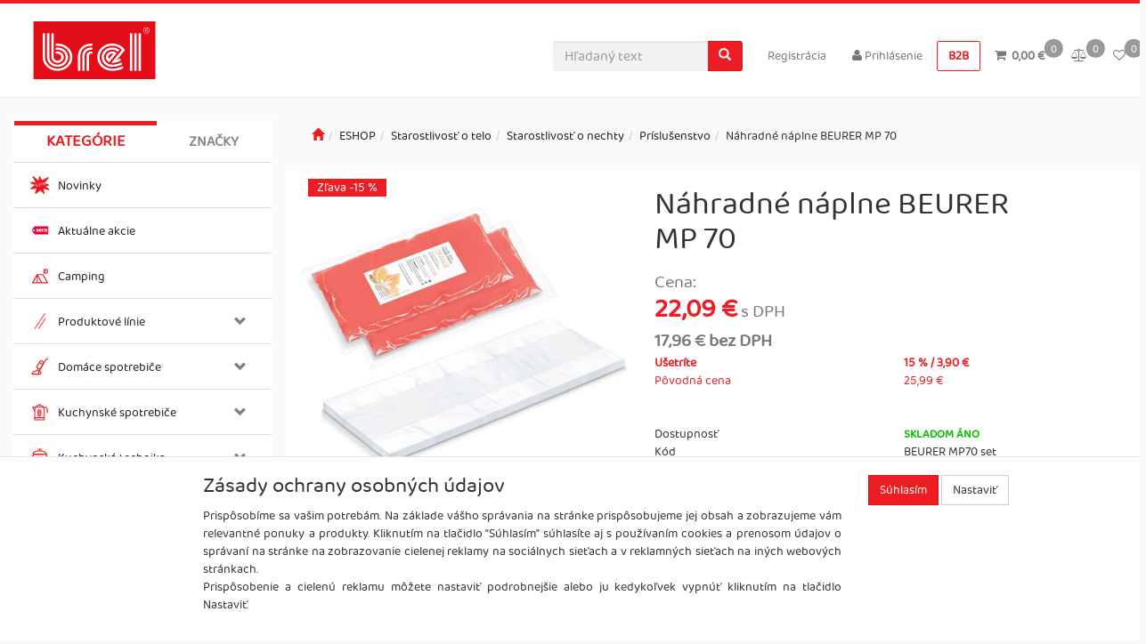

--- FILE ---
content_type: text/html; charset=utf-8
request_url: https://www.brel.sk/nahradne-naplne-beurer-mp-70/
body_size: 54295
content:
<!DOCTYPE html>
<html id="ctl00_html1" xmlns="http://www.w3.org/1999/xhtml" lang="sk" xml:lang="sk">
<head id="ctl00_Head1"><script>
window.dataLayer = window.dataLayer || [];
function gtag(){dataLayer.push(arguments);}
gtag('consent', 'default',   {'ad_storage': 'denied', 
                                            'ad_user_data': 'denied', 
                                            'analytics_storage': 'denied',
                                            'ad_personalization': 'denied', 
                                            'functionality_storage': 'denied',
                                            'personalization_storage': 'denied',
                                            'security_storage': 'granted',
                                            'anonymize_ip': true, 'client_id': 'sesdfkkeebgcdbdflgtf3enw' });
</script><script async src="https://www.googletagmanager.com/gtag/js?id=AW-1007624411"></script>
<script>
window.dataLayer = window.dataLayer || [];
function gtag(){dataLayer.push(arguments);}
gtag('js', new Date());

gtag('config', 'AW-1007624411',{'allow_enhanced_conversions':true});
</script>
<script>
gtag('event','view_item', {
'send_to': 'AW-1007624411',
'value': 22.09,
'items': [
{
'id': 'LH01000301', 
'google_business_vertical': 'retail'
}]
});
</script>
<script async src="https://www.googletagmanager.com/gtag/js?id=G-8DXWCKFKPV"></script>
<script>
window.dataLayer = window.dataLayer || [];
function gtag(){dataLayer.push(arguments);}
gtag('js', new Date());

gtag('consent', 'default',   {'ad_storage': 'denied', 
                                            'ad_user_data': 'denied', 
                                            'ad_personalization': 'denied', 
                                            'analytics_storage': 'denied',
                                            'functionality_storage': 'denied',
                                            'personalization_storage': 'denied',
                                            'security_storage': 'granted',
                                            'anonymize_ip': true, 'client_id': 'sesdfkkeebgcdbdflgtf3enw', 
                                            'debug_mode': false });
gtag('config', 'G-8DXWCKFKPV');
</script>
<script>
gtag('event','view_item',{"user_id":"d41d8cd98f00b204e9800998ecf8427e","currency":"EUR","value":22.09,"items":[{"item_id":"LH01000301","item_name":"Náhradné náplne BEURER MP 70","discount":3.9,"index":0,"item_list_name":"ESHOP | Starostlivosť o telo | Starostlivosť o nechty | Príslušenstvo","price":25.99,"item_category":"ESHOP","item_category2":"Starostlivosť o telo","item_category3":"Starostlivosť o nechty","item_category4":"Príslušenstvo"}]});
</script>
<link rel='preconnect' href='//ajax.googleapis.com'><title>
	Náhradné náplne BEURER MP 70 | Eshop BREL
</title><meta name="viewport" content="width=device-width, initial-scale=1.0, maximum-scale=1.0" />
        <meta http-equiv="Content-Type" content="text/html; charset=utf-8" />
        <script type='text/javascript' src="//ajax.googleapis.com/ajax/libs/jquery/3.3.1/jquery.min.js"></script>
        
        <script src="/js?v=ogKq3MWaZP_DlUij8isAo4VivKla-Tvhi8fgIs2X6Gg1" language="javascript" type="text/javascript"></script>
    <!-- Smartsupp Live Chat script -->
<script type="text/javascript">
var _smartsupp = _smartsupp || {};
_smartsupp.key = '6992bd7c0702429f7c8ba1e4f884bf3f52371211';
window.smartsupp||(function(d) {
  var s,c,o=smartsupp=function(){ o._.push(arguments)};o._=[];
  s=d.getElementsByTagName('script')[0];
  c=d.createElement('script');
  c.type='text/javascript';
  c.charset='utf-8';
  c.async=true;
  c.src='https://www.smartsuppchat.com/loader.js?';
  s.parentNode.insertBefore(c,s);
})(document);
</script>

<!-- Heureka script -->
<script type="text/javascript">
//<![CDATA[
var _hwq = _hwq || [];
    _hwq.push(['setKey', '47F0A301B03191B49F9616DDE772E1CC']);_hwq.push(['setTopPos', '360']);_hwq.push(['showWidget', '22']);(function() {
    var ho = document.createElement('script'); ho.type = 'text/javascript'; ho.async = true;
    ho.src = 'https://www.heureka.sk/direct/i/gjs.php?n=wdgt&sak=47F0A301B03191B49F9616DDE772E1CC';
    var s = document.getElementsByTagName('script')[0]; s.parentNode.insertBefore(ho, s);
})();
//]]>
</script>


<!-- Global site tag (gtag.js) - Google Ads: 1007624411 --> <script async src="https://www.googletagmanager.com/gtag/js?id=AW-1007624411"></script> <script> window.dataLayer = window.dataLayer || []; function gtag(){dataLayer.push(arguments);} gtag('js', new Date()); gtag('config', 'AW-1007624411'); </script> 
<!-- Event snippet for Begin checkout conversion page --> <script> gtag('event', 'conversion', { 'send_to': 'AW-1007624411/o10fCPHlueICENvBvOAD', 'value': 1.0, 'currency': 'EUR' }); </script> <link href="../App_Themes/Default/css/bootstrap.css" type="text/css" rel="stylesheet" /><link href="../App_Themes/Default/css/custom_v2.css" type="text/css" rel="stylesheet" /><link href="../App_Themes/Default/css/easyautocomplete.css" type="text/css" rel="stylesheet" /><link href="../App_Themes/Default/css/font-awesome.css" type="text/css" rel="stylesheet" /><link href="../App_Themes/Default/css/hovermenu.css" type="text/css" rel="stylesheet" /><link href="../App_Themes/Default/css/nivoslider.css" type="text/css" rel="stylesheet" /><link href="../App_Themes/Default/css/nivosliderdefault.css" type="text/css" rel="stylesheet" /><link href="../App_Themes/Default/css/owl.carousel.css" type="text/css" rel="stylesheet" /><link href="../App_Themes/Default/css/owl.carousel2.css" type="text/css" rel="stylesheet" /><link href="../App_Themes/Default/css/sidebar.css" type="text/css" rel="stylesheet" /><link href="../App_Themes/Default/css/slick.css" type="text/css" rel="stylesheet" /><link href="../App_Themes/Default/css/treetopnavbar.css" type="text/css" rel="stylesheet" /><meta name="description" content="Náhradný parafínový vosk na použitie s parafínovým kúpeľom Beurer MP70" /><meta name="keywords" content="Náhradné,náplne,BEURER,MP,70" /><meta name="author" content="BRELB2C" /><meta name="copyright" content="BRELB2C" /><meta name="robots" content="index,follow" /><meta name="googlebot" content="index,follow" /><!--[if lt IE 9]><script src="https://oss.maxcdn.com/html5shiv/3.7.2/html5shiv.min.js"></script><script src="https://oss.maxcdn.com/respond/1.4.2/respond.min.js"></script><![endif]--><link rel="shortcut icon" href="https://www.brel.sk/favicon.png" /><meta property='og:title' content='Náhradné náplne BEURER MP 70 | Eshop BREL' /><meta property='og:url' content='/nahradne-naplne-beurer-mp-70/' /><meta property='og:type' content='product' /><meta property='og:image' content='https://www.brel.sk/userdata/cache///SERVER-BREL2/webinfo/obrazky/beurer/beurer_mp70_set/400/a.jpg' /><meta property='og:image:width' content='400' /><meta property='og:image:height' content='400' /><link href="/scripts/unbundled/fancybox/source/jquery.fancybox.css?v=2.1.5" type="text/css" rel="stylesheet" media="screen" /><script type="text/javascript" src="/scripts/unbundled/fancybox/source/jquery.fancybox.pack.js?v=2.1.5"></script><link href="/scripts/unbundled/fancybox/source/jquery.fancybox.css?v=2.1.5" type="text/css" rel="stylesheet" media="screen" /><script type="text/javascript" src="/scripts/unbundled/fancybox/source/jquery.fancybox.pack.js?v=2.1.5"></script><style type="text/css">
	.ctl00_ewpz1_mainTemplateCtrl_TemplateCtrl2_TCWebPartZone1_0 { border-color:Black;border-width:0px;border-style:Solid; }
	.ctl00_ewpz1_mainTemplateCtrl_TemplateCtrl2_TCWebPartZone1_1 {  }
	.ctl00_ewpz1_mainTemplateCtrl_WebPartZone1_0 { border-color:Black;border-width:1px;border-style:Solid; }
	.ctl00_ewpz1_mainTemplateCtrl_WebPartZone2_0 { border-color:Black;border-width:1px;border-style:Solid; }
	.ctl00_ewpz1_mainTemplateCtrl_TCWebPartZone12_0 { border-color:Black;border-width:1px;border-style:Solid; }
	.ctl00_ewpz1_mainTemplateCtrl_WebPartZone3_0 { border-color:Black;border-width:1px;border-style:Solid; }
	.ctl00_ewpz1_mainTemplateCtrl_WebPartZone21_0 { border-color:Black;border-width:1px;border-style:Solid; }
	.ctl00_ewpz1_mainTemplateCtrl_WebPartZone2b_0 { border-color:Black;border-width:1px;border-style:Solid; }
	.ctl00_ewpz1_mainTemplateCtrl_WebPartZone22_0 { border-color:Black;border-width:1px;border-style:Solid; }
	.ctl00_ewpz1_mainTemplateCtrl_WebPartZone23_0 { border-color:Black;border-width:1px;border-style:Solid; }
	.ctl00_ewpz1_mainTemplateCtrl_TCWebPartZone8_0 { border-color:Black;border-width:1px;border-style:Solid; }
	.ctl00_ewpz1_mainTemplateCtrl_WebPartZone4_0 { border-color:Black;border-width:1px;border-style:Solid; }
	.ctl00_ewpz1_mainTemplateCtrl_TCWebPartZone9_0 { border-color:Black;border-width:1px;border-style:Solid; }
	.ctl00_ewpz1_mainTemplateCtrl_TCWebPartZone15_0 { border-color:Black;border-width:1px;border-style:Solid; }

</style></head>
<body id="ctl00_bodymaster">
    
    <form method="post" action="/nahradne-naplne-beurer-mp-70/" onsubmit="javascript:return WebForm_OnSubmit();" id="aspnetForm">
<div>
<input type="hidden" name="__WPPS" id="__WPPS" value="s" />
<input type="hidden" name="__EVENTTARGET" id="__EVENTTARGET" value="" />
<input type="hidden" name="__EVENTARGUMENT" id="__EVENTARGUMENT" value="" />
<input type="hidden" name="__LASTFOCUS" id="__LASTFOCUS" value="" />
<input type="hidden" name="__VIEWSTATE" id="__VIEWSTATE" value="/wEPZwUPOGRlNTg1OTRlNDBmM2YwerLI3+C9wwqhLGAUZIUbl0P0nE/7+kVSJmr8FILYPpQ=" />
</div>

<script type="text/javascript">
//<![CDATA[
var theForm = document.forms['aspnetForm'];
if (!theForm) {
    theForm = document.aspnetForm;
}
function __doPostBack(eventTarget, eventArgument) {
    if (!theForm.onsubmit || (theForm.onsubmit() != false)) {
        theForm.__EVENTTARGET.value = eventTarget;
        theForm.__EVENTARGUMENT.value = eventArgument;
        theForm.submit();
    }
}
//]]>
</script>


<script src="/WebResource.axd?d=cszJa1ZJu95UwELBiUa_nOiWGtmzWdjs1LHyf8RAfvoqRvV-uBafotTJazyPPJuRiMwEeyGmEkwhl7jJepZFHFQ0KJbM2ZyC1tZz4M_ipD01&amp;t=638286151360000000" type="text/javascript"></script>

<script src='/scripts/unbundled/owl.carousel.js'></script><script>$(document).ready(function () {$('.slider-items').owlCarousel({navigation: true, slideSpeed: 300, paginationSpeed: 400, items: 4, itemsDesktop: [1199, 3], itemsDesktopSmall: [979, 2], itemsTablet: [768, 2], itemsMobile: [640, 1] });});</script>
<script type="text/javascript">
//<![CDATA[
var __cultureInfo = {"name":"sk-SK","numberFormat":{"CurrencyDecimalDigits":2,"CurrencyDecimalSeparator":",","IsReadOnly":false,"CurrencyGroupSizes":[3],"NumberGroupSizes":[3],"PercentGroupSizes":[3],"CurrencyGroupSeparator":" ","CurrencySymbol":"EUR","NaNSymbol":"Nie je číslo","CurrencyNegativePattern":8,"NumberNegativePattern":1,"PercentPositivePattern":0,"PercentNegativePattern":0,"NegativeInfinitySymbol":"-nekonečno","NegativeSign":"-","NumberDecimalDigits":2,"NumberDecimalSeparator":",","NumberGroupSeparator":" ","CurrencyPositivePattern":3,"PositiveInfinitySymbol":"+nekonečno","PositiveSign":"+","PercentDecimalDigits":2,"PercentDecimalSeparator":",","PercentGroupSeparator":" ","PercentSymbol":"%","PerMilleSymbol":"‰","NativeDigits":["0","1","2","3","4","5","6","7","8","9"],"DigitSubstitution":1},"dateTimeFormat":{"AMDesignator":"dop.","Calendar":{"MinSupportedDateTime":"\/Date(-62135596800000)\/","MaxSupportedDateTime":"\/Date(253402297199999)\/","AlgorithmType":1,"CalendarType":1,"Eras":[1],"TwoDigitYearMax":2029,"IsReadOnly":false},"DateSeparator":".","FirstDayOfWeek":1,"CalendarWeekRule":0,"FullDateTimePattern":"d. MMMM yyyy H:mm:ss","LongDatePattern":"d. MMMM yyyy","LongTimePattern":"H:mm:ss","MonthDayPattern":"d. MMMM","PMDesignator":"odp.","RFC1123Pattern":"ddd, dd MMM yyyy HH\u0027:\u0027mm\u0027:\u0027ss \u0027GMT\u0027","ShortDatePattern":"d.M.yyyy","ShortTimePattern":"H:mm","SortableDateTimePattern":"yyyy\u0027-\u0027MM\u0027-\u0027dd\u0027T\u0027HH\u0027:\u0027mm\u0027:\u0027ss","TimeSeparator":":","UniversalSortableDateTimePattern":"yyyy\u0027-\u0027MM\u0027-\u0027dd HH\u0027:\u0027mm\u0027:\u0027ss\u0027Z\u0027","YearMonthPattern":"MMMM yyyy","AbbreviatedDayNames":["ne","po","ut","st","št","pi","so"],"ShortestDayNames":["ne","po","ut","st","št","pi","so"],"DayNames":["nedeľa","pondelok","utorok","streda","štvrtok","piatok","sobota"],"AbbreviatedMonthNames":["1","2","3","4","5","6","7","8","9","10","11","12",""],"MonthNames":["január","február","marec","apríl","máj","jún","júl","august","september","október","november","december",""],"IsReadOnly":false,"NativeCalendarName":"gregoriánsky kalendár","AbbreviatedMonthGenitiveNames":["1","2","3","4","5","6","7","8","9","10","11","12",""],"MonthGenitiveNames":["januára","februára","marca","apríla","mája","júna","júla","augusta","septembra","októbra","novembra","decembra",""]},"eras":[1,"n. l.",null,0]};//]]>
</script>

<script src="/ScriptResource.axd?d=0tt0TJ8wUBaa09EajK02a3RsyljbfBukRxWmtVyiQjy1SDilrEAFhuXzfmm_7I2IE08IIFiUk6Qp_Tg5D-erME91yansBKYjiSL1_WVr7SwZzgsv-zoFtOYAFzwv5h3WZ-soJj0JY-NED0I3qMz817DV7sKREwG1eJn2xPTYwCA1&amp;t=13798092" type="text/javascript"></script>
<script src="/ScriptResource.axd?d=Dn01Io0kN7-1uIYvGXTyPWaQoVFDmWJlrbuT2oz5N-P8wxXbV2Yfprj1W9QeMUVy39-FBUnwo7ZN9ZGjf3J9I30I95nnr1G9r0-up8LU5bSrYIwHPwYbhQkUBMog1l2qbFQTn9q8DUURb6dkM0z8HUbSB8Yu07sOtfh1Np0LqFLoEweCppWu59PzbklmQPXG0&amp;t=13798092" type="text/javascript"></script>
<script type="text/javascript">
//<![CDATA[
var PageMethods = function() {
PageMethods.initializeBase(this);
this._timeout = 0;
this._userContext = null;
this._succeeded = null;
this._failed = null;
}
PageMethods.prototype = {
_get_path:function() {
 var p = this.get_path();
 if (p) return p;
 else return PageMethods._staticInstance.get_path();},
GetAutoCompleteSearchTextSTART2022:function(prefixText,count,contextKey,succeededCallback, failedCallback, userContext) {
return this._invoke(this._get_path(), 'GetAutoCompleteSearchTextSTART2022',false,{prefixText:prefixText,count:count,contextKey:contextKey},succeededCallback,failedCallback,userContext); },
GetAutoCompleteSearchText:function(prefixText,count,contextKey,succeededCallback, failedCallback, userContext) {
return this._invoke(this._get_path(), 'GetAutoCompleteSearchText',false,{prefixText:prefixText,count:count,contextKey:contextKey},succeededCallback,failedCallback,userContext); },
PostAutoCompleteSearchAddToCart:function(itemId,quantity,succeededCallback, failedCallback, userContext) {
return this._invoke(this._get_path(), 'PostAutoCompleteSearchAddToCart',false,{itemId:itemId,quantity:quantity},succeededCallback,failedCallback,userContext); },
CategoryGridGetRows:function(currpage,pagerows,succeededCallback, failedCallback, userContext) {
return this._invoke(this._get_path(), 'CategoryGridGetRows',false,{currpage:currpage,pagerows:pagerows},succeededCallback,failedCallback,userContext); }}
PageMethods.registerClass('PageMethods',Sys.Net.WebServiceProxy);
PageMethods._staticInstance = new PageMethods();
PageMethods.set_path = function(value) { PageMethods._staticInstance.set_path(value); }
PageMethods.get_path = function() { return PageMethods._staticInstance.get_path(); }
PageMethods.set_timeout = function(value) { PageMethods._staticInstance.set_timeout(value); }
PageMethods.get_timeout = function() { return PageMethods._staticInstance.get_timeout(); }
PageMethods.set_defaultUserContext = function(value) { PageMethods._staticInstance.set_defaultUserContext(value); }
PageMethods.get_defaultUserContext = function() { return PageMethods._staticInstance.get_defaultUserContext(); }
PageMethods.set_defaultSucceededCallback = function(value) { PageMethods._staticInstance.set_defaultSucceededCallback(value); }
PageMethods.get_defaultSucceededCallback = function() { return PageMethods._staticInstance.get_defaultSucceededCallback(); }
PageMethods.set_defaultFailedCallback = function(value) { PageMethods._staticInstance.set_defaultFailedCallback(value); }
PageMethods.get_defaultFailedCallback = function() { return PageMethods._staticInstance.get_defaultFailedCallback(); }
PageMethods.set_enableJsonp = function(value) { PageMethods._staticInstance.set_enableJsonp(value); }
PageMethods.get_enableJsonp = function() { return PageMethods._staticInstance.get_enableJsonp(); }
PageMethods.set_jsonpCallbackParameter = function(value) { PageMethods._staticInstance.set_jsonpCallbackParameter(value); }
PageMethods.get_jsonpCallbackParameter = function() { return PageMethods._staticInstance.get_jsonpCallbackParameter(); }
PageMethods.set_path("./");
PageMethods.GetAutoCompleteSearchTextSTART2022= function(prefixText,count,contextKey,onSuccess,onFailed,userContext) {PageMethods._staticInstance.GetAutoCompleteSearchTextSTART2022(prefixText,count,contextKey,onSuccess,onFailed,userContext); }
PageMethods.GetAutoCompleteSearchText= function(prefixText,count,contextKey,onSuccess,onFailed,userContext) {PageMethods._staticInstance.GetAutoCompleteSearchText(prefixText,count,contextKey,onSuccess,onFailed,userContext); }
PageMethods.PostAutoCompleteSearchAddToCart= function(itemId,quantity,onSuccess,onFailed,userContext) {PageMethods._staticInstance.PostAutoCompleteSearchAddToCart(itemId,quantity,onSuccess,onFailed,userContext); }
PageMethods.CategoryGridGetRows= function(currpage,pagerows,onSuccess,onFailed,userContext) {PageMethods._staticInstance.CategoryGridGetRows(currpage,pagerows,onSuccess,onFailed,userContext); }
var gtc = Sys.Net.WebServiceProxy._generateTypedConstructor;
Type.registerNamespace('WebCtrlLib');
if (typeof(WebCtrlLib.CategoryGridItem) === 'undefined') {
WebCtrlLib.CategoryGridItem=gtc("WebCtrlLib.CategoryGridItem");
WebCtrlLib.CategoryGridItem.registerClass('WebCtrlLib.CategoryGridItem');
}
function WebForm_OnSubmit() {
null;
return true;
}
//]]>
</script>

<div>

	<input type="hidden" name="__VIEWSTATEGENERATOR" id="__VIEWSTATEGENERATOR" value="C5B4A0A1" />
</div>
        <script type="text/javascript">
//<![CDATA[
Sys.WebForms.PageRequestManager._initialize('ctl00$ScriptManager1', 'aspnetForm', ['tctl00$ewpz1$mainTemplateCtrl$TemplateCtrl1$updatePanelCart2','','tctl00$ewpz1$mainTemplateCtrl$TemplateCtrl1$updatePanelCart1','','tctl00$ewpz1$mainTemplateCtrl$TemplateCtrl1$SearchNavBar2$upDocumentType','','tctl00$ewpz1$mainTemplateCtrl$TemplateCtrl1$SearchNavBar5$upDocumentType','','tctl00$webPartManager1$HistoryNavBar1$upDocumentType','','tctl00$ewpz1$mainTemplateCtrl$ImgNavBar2$upImgNavBar','','tctl00$webPartManager1$gwpupdatePanelProductPrice$updatePanelProductPrice','','tctl00$ewpz1$mainTemplateCtrl$ImgNavBar3$upImgNavBar','','tctl00$webPartManager1$DocumentExplorer21$upDocumentType','','tctl00$webPartManager1$SendEmailRequest1$upDocumentTypeSEQ','','tctl00$ewpz1$mainTemplateCtrl$footer$updatePanelCartCookies','','tctl00$ewpz1$mainTemplateCtrl$footer$updatePanelCart3','','tctl00$updatePanel1',''], ['ctl00$ScriptManager1',''], [], 90, 'ctl00');
//]]>
</script>
<input type="hidden" name="ctl00$ScriptManager1" id="ctl00_ScriptManager1" />
<script type="text/javascript">
//<![CDATA[
Sys.Application.setServerId("ctl00_ScriptManager1", "ctl00$ScriptManager1");
Sys.Application._enableHistoryInScriptManager();
//]]>
</script>

        <script language="JavaScript" type="text/javascript">
            var prm = Sys.WebForms.PageRequestManager.getInstance();
            prm.add_initializeRequest(InitializeRequest);
            prm.add_endRequest(EndRequest);
        </script>

        <span id="ctl00_webPartManager1"></span>
        

        

        

        <div class='maindiv-null'>
            <div id="megadiv-null">
                


<div id="ctl00_ewpz1_mainTemplateCtrl_TemplateCtrl1_head">

</div>


<nav class="navbar navbar-default navbar-fixed-top custom-header-navbar" role="navigation">
    <div class="container">
		<div class="row">
			<div class="col-xs-2 col-sm-4 col-md-2">
				<div class="noborder custom-thumb-header">
					<a href="/">
						<!--<img srcset="/userdata/images/logo-small.png 2x,/userdata/images/logo.png 1x" src="/userdata/images/logo-small.png" alt="Logo" class="img-responsive logo-top-left"/>-->
						<img src="/userdata/images/logo.svg" alt="Logo" style="min-height: 2.25rem" class="img-responsive logo-top-left xs-hidden">
					</a>
				</div>
			</div>
			<div class="col-xs-10 col-sm-8 col-md-10 custom-header-xs-height">				
				<div class="nav navbar-nav navbar-left header-row-contact hidden-xs hidden-sm hidden-md">
					<div class="bn-mail-header">
						<a href="mailto:info@brel.sk">info@brel.sk</a>
					</div>
					<div class="text-gray-500">INFOLINKA:
					</div>					
					<div class="bn-tel-header">
						<a href='tel:+421 918 341 571'>+421 918 341 571</a>
					</div>
				</div>			

				<button type="button" class="navbar-toggle visible-xs visible-sm" data-toggle="collapse" data-target=".sidebar-navbar-collapse" onclick="$('html,body').animate({scrollTop:0},'slow');return false;">
					<span class="sr-only">Toggle navigation</span>
					<span class="icon-bar"></span>
					<span class="icon-bar"></span>
					<span class="icon-bar"></span>
					<span class="icon-bar"></span>
				</button>
				 
				<button type="button" class="navbar-toggle" data-toggle="collapse" data-target=".login-navbar-collapse">
					<span class="sr-only">Toggle navigation</span>
					<span class="glyphicon glyphicon-user"></span>
				</button>
				
				<button type="button" id="navbar-toggle4" class="navbar-toggle collapsed custom-button-search-toggle" data-toggle="collapse" data-target=".search-navbar-collapse">
					<span class="sr-only">Toggle search</span>
					<span class="glyphicon glyphicon-search"></span>
				</button>
			
				<div id="ctl00_ewpz1_mainTemplateCtrl_TemplateCtrl1_updatePanelCart2">
	 
						<a class='navbar-toggle btn visible-xs visible-sm' href='/filtr/oblibene/' title='Obľúbený tovar'><i class='fa fa-heart-o'></i><div class='favCount'>0</div></a><a class='navbar-toggle btn visible-xs visible-sm' href='/porovnavani/' title='Porovnávanie'><i class='fa fa-balance-scale'></i><div class='cmpCount'>0</div></a><a class='navbar-toggle btn visible-xs visible-sm' href='/webform5.aspx'><i class='fa fa-shopping-cart'></i><div class='cartCount'>0</div></a>
					
</div>
				
				<div class="collapse navbar-collapse" id="bs-example-navbar-collapse-1">
					<div id="ctl00_ewpz1_mainTemplateCtrl_TemplateCtrl1_updatePanelCart1">
							
							<ul class="nav navbar-nav navbar-right nav-top-margin visible-md visible-lg">
								<li class='bncart'><a class='btn' href='/webform5.aspx'><i class='fa fa-shopping-cart'></i><div class='cartCount'>0</div>&nbsp;<strong> 0,00&nbsp;€</strong></a></li><li class='bnfavourites'><a class='btn' href='/porovnavani/' title='Porovnávanie'><i class='fa fa-balance-scale'></i><div class='cmpCount'>0</div></a></a></li><li class='bnfavourites'><a class='btn' href='/filtr/oblibene/' title='Obľúbený tovar'><i class='fa fa-heart-o'></i><div class='favCount'>0</div></a></a></li>
							</ul>							
						
</div>
					<ul class="nav navbar-nav navbar-right nav-top-margin hidden-xs hidden-sm">
						<a class="btn btn-b2b" href="https://b2b.brel.sk/" role="button">B2B</a>&nbsp;
					</ul>
					<ul class="nav navbar-nav navbar-right nav-top-margin hidden-xs hidden-sm">
						<li class='bnregister'><a class='btn' href='/webform4.aspx?return_url=%2fnahradne-naplne-beurer-mp-70%2f'>Registrácia</a></li><li class='bnlogin'><a id="ctl00_ewpz1_mainTemplateCtrl_TemplateCtrl1_LoginNavBar_BnLoginForm" class="btn" href="javascript:__doPostBack(&#39;ctl00$ewpz1$mainTemplateCtrl$TemplateCtrl1$LoginNavBar$BnLoginForm&#39;,&#39;&#39;)"><i class='fa fa-user'></i> Prihlásenie</a></li>
					</ul>
					<div class="navbar-form navbar-right search-header hidden-xs hidden-sm" role="search">
						<div id="ctl00_ewpz1_mainTemplateCtrl_TemplateCtrl1_SearchNavBar2">
	<div id="ctl00_ewpz1_mainTemplateCtrl_TemplateCtrl1_SearchNavBar2_upDocumentType">
		<div class='input-group'><input name="ctl00$ewpz1$mainTemplateCtrl$TemplateCtrl1$SearchNavBar2$tbSearchText" type="search" id="ctl00_ewpz1_mainTemplateCtrl_TemplateCtrl1_SearchNavBar2_tbSearchText" class="form-control searchnavbar-input" onkeydown="javascript:KeyDownHandler(event,&#39;ctl00$ewpz1$mainTemplateCtrl$TemplateCtrl1$SearchNavBar2$BnVyhledat1&#39;);" placeholder="Hľadaný text" /><span class='input-group-btn'><a id="ctl00_ewpz1_mainTemplateCtrl_TemplateCtrl1_SearchNavBar2_BnVyhledat1" class="btn btn-primary btn-search" aria-label="Vyhľadať" href="javascript:__doPostBack(&#39;ctl00$ewpz1$mainTemplateCtrl$TemplateCtrl1$SearchNavBar2$BnVyhledat1&#39;,&#39;&#39;)" style="cursor:pointer;"><span class='glyphicon glyphicon-search'></span></a></span></div>
	</div>
</div>
					</div>			
				</div>
			</div>
			
			<div class="visible-xs visible-sm login-nav-col">	
				<ul class="navbar-form nav navbar-nav navbar-right login-navbar-collapse collapse">
					<li class='bnregister'><a class='btn' href='/webform4.aspx?return_url=%2fnahradne-naplne-beurer-mp-70%2f'>Registrácia</a></li><li class='bnlogin'><a id="ctl00_ewpz1_mainTemplateCtrl_TemplateCtrl1_LoginNavBar2_BnLoginForm" class="btn" href="javascript:__doPostBack(&#39;ctl00$ewpz1$mainTemplateCtrl$TemplateCtrl1$LoginNavBar2$BnLoginForm&#39;,&#39;&#39;)"><i class='fa fa-user'></i> Prihlásenie</a></li>
				</ul>
			</div>
			<div class="visible-xs visible-sm search-col">			
				<div class="navbar-form navbar-right navbar-nav navbar-collapse-cust custom-search-nav-top search-navbar-collapse collapse" role="search">
					<div id="ctl00_ewpz1_mainTemplateCtrl_TemplateCtrl1_SearchNavBar5">
	<div id="ctl00_ewpz1_mainTemplateCtrl_TemplateCtrl1_SearchNavBar5_upDocumentType">
		<div class='input-group'><input name="ctl00$ewpz1$mainTemplateCtrl$TemplateCtrl1$SearchNavBar5$tbSearchText" type="search" id="ctl00_ewpz1_mainTemplateCtrl_TemplateCtrl1_SearchNavBar5_tbSearchText" class="form-control searchnavbar-input" onkeydown="javascript:KeyDownHandler(event,&#39;ctl00$ewpz1$mainTemplateCtrl$TemplateCtrl1$SearchNavBar5$BnVyhledat1&#39;);" placeholder="Hľadaný text" /><span class='input-group-btn'><a id="ctl00_ewpz1_mainTemplateCtrl_TemplateCtrl1_SearchNavBar5_BnVyhledat1" class="btn btn-primary btn-search" aria-label="Vyhľadať" href="javascript:__doPostBack(&#39;ctl00$ewpz1$mainTemplateCtrl$TemplateCtrl1$SearchNavBar5$BnVyhledat1&#39;,&#39;&#39;)" style="cursor:pointer;"><span class='glyphicon glyphicon-search'></span></a></span></div>
	</div>
</div>
				</div>
			</div>
        </div>
    </div>
</nav>
<div class="container custom-container">
    <div class="row">
        

<div class="col-md-3">
    <!--
	<div class="text-center visible-xs">
        <a href="/">
			<img src="/userdata/images/logo.svg" alt="Logo" class="img-responsive logo-top-left"/>
		</a>		
    </div>
	-->
	
    <div class="sidebar-nav">
        <div class="navbar navbar-default" role="navigation" style="min-height: 0px; border: 0px;">
			<div class="hidden-lg hidden-md">
				<div class="navbar-collapse collapse sidebar-navbar-collapse" style="padding: 1px; border: 0px;">
					<div class="sidebar-nav-ext">
						<ul class="nav sidebar">
							<li class="sidebar-item"><a href="https://b2b.brel.sk/" class="btn btn-b2b" role="button">B2B</a></li>
							<li>&nbsp;</li>
						</ul>
					</div>
				</div>
			</div>		
		
            <div class="navbar-collapse collapse sidebar-navbar-collapse" style="padding: 1px; border: 0px;">
                <div id="ctl00_ewpz1_mainTemplateCtrl_TemplateCtrl2_TCWebPartZone1">
	<div id="WebPart_MetaDataNavBar1">
		<div id="ctl00_webPartManager1_MetaDataNavBar1">

		</div>
	</div><div id="WebPart_TreeNavBar1">
		<ul class='nav nav-tabs nav-justified treetabnavbar'><li class='active'><a href='/kategorie/eshop/'>Kategórie</a><ul class='hidden-xs hovermenu hovercat tab1' ><li class='clear'><div class='divhoverimg2'><img src='/userdata/cache///SERVER-BREL2/webinfo/obrazky/storemenu/2K00000301/50/novinky%20ikona-01.jpg' alt=''/></div><div class='divhovercat2'><a href='/kategorie/eshop/novinky/'>Novinky</a></div><br clear='all'/></li><li><div class='divhoverimg2'><img src='/userdata/cache///SERVER-BREL2/webinfo/obrazky/storemenu/1WS0000301/50/menu-icon.jpg' alt=''/></div><div class='divhovercat2'><a href='/kategorie/eshop/aktualne-akcie/'>Aktu&#225;lne akcie</a></div><br clear='all'/></li><li><div class='divhoverimg2'><img src='/userdata/cache///SERVER-BREL2/webinfo/obrazky/storemenu/1WU0000301/50/camping-01%20ikona.jpg' alt=''/></div><div class='divhovercat2'><a href='/kategorie/eshop/camping/'>Camping</a></div><br clear='all'/></li><li class='clear'><div class='divhoverimg2'><img src='/userdata/cache///SERVER-BREL2/webinfo/obrazky/storemenu/1Z00000301/50/icona%20prod%20linie-01.jpg' alt=''/></div><div class='divhovercat2'><a href='/kategorie/eshop/produktove-linie/'>Produktov&#233; l&#237;nie</a></div><br clear='all'/><ul class=' hovercat tab1' ><li><div class='divhovercat3'><a href='/kategorie/eshop/produktove-linie/beurer-kids/'>Beurer KIDS</a><div class='divhoversepar'>|</div></div><br clear='all'/></li><li><div class='divhovercat3'><a href='/kategorie/eshop/produktove-linie/beurer-green-planet/'>Beurer Green Planet</a><div class='divhoversepar'>|</div></div><br clear='all'/></li><li><div class='divhovercat3'><a href='/kategorie/eshop/produktove-linie/beurer-iconic-pro/'>Beurer ICONIC PRO</a><div class='divhoversepar'>|</div></div><br clear='all'/></li><li><div class='divhovercat3'><a href='/kategorie/eshop/produktove-linie/signatureline/'>SignatureLine</a><div class='divhoversepar'>|</div></div><br clear='all'/></li><li><div class='divhovercat3'><a href='/kategorie/eshop/produktove-linie/ocean-line/'>Ocean Line</a><div class='divhoversepar'>|</div></div><br clear='all'/></li><li><div class='divhovercat3'><a href='/kategorie/eshop/produktove-linie/'>ďalšie...</a></div><br clear='all'/></li></ul></li><li><div class='divhoverimg2'><img src='/userdata/cache///SERVER-BREL2/webinfo/obrazky/storemenu/3K00000301/50/%C5%BEehlenie-01.jpg' alt=''/></div><div class='divhovercat2'><a href='/kategorie/eshop/domace-spotrebice/'>Dom&#225;ce spotrebiče</a></div><br clear='all'/><ul class=' hovercat tab1' ><li><div class='divhovercat3'><a href='/kategorie/eshop/domace-spotrebice/vysavanie/'>Vys&#225;vanie</a><div class='divhoversepar'>|</div></div><br clear='all'/></li><li><div class='divhovercat3'><a href='/kategorie/eshop/domace-spotrebice/zehlenie/'>Žehlenie</a><div class='divhoversepar'>|</div></div><br clear='all'/></li><li><div class='divhovercat3'><a href='/kategorie/eshop/domace-spotrebice/cistenie/'>Čistenie</a><div class='divhoversepar'>|</div></div><br clear='all'/></li><li><div class='divhovercat3'><a href='/kategorie/eshop/domace-spotrebice/odzmolkovace/'>Odžmolkovače</a><div class='divhoversepar'>|</div></div><br clear='all'/></li><li><div class='divhovercat3'><a href='/kategorie/eshop/domace-spotrebice/prenosne-pracky/'>Prenosn&#233; pr&#225;čky</a><div class='divhoversepar'>|</div></div><br clear='all'/></li><li><div class='divhovercat3'><a href='/kategorie/eshop/domace-spotrebice/'>ďalšie...</a></div><br clear='all'/></li></ul></li><li><div class='divhoverimg2'><img src='/userdata/cache///SERVER-BREL2/webinfo/obrazky/storemenu/QK00000301/50/pr%C3%ADprava_k%C3%A1vy_a_n%C3%A1pojov_k%C3%A1vovary_espresso-01.jpg' alt=''/></div><div class='divhovercat2'><a href='/kategorie/eshop/kuchynske-spotrebice/'>Kuchynsk&#233; spotrebiče</a></div><br clear='all'/><ul class=' hovercat tab1' ><li><div class='divhovercat3'><a href='/kategorie/eshop/kuchynske-spotrebice/varenie-a-pecenie/'>Varenie a pečenie</a><div class='divhoversepar'>|</div></div><br clear='all'/></li><li><div class='divhovercat3'><a href='/kategorie/eshop/kuchynske-spotrebice/chladenie/'>Chladenie</a><div class='divhoversepar'>|</div></div><br clear='all'/></li><li><div class='divhovercat3'><a href='/kategorie/eshop/kuchynske-spotrebice/spracovanie-potravin/'>Spracovanie potrav&#237;n</a><div class='divhoversepar'>|</div></div><br clear='all'/></li><li><div class='divhovercat3'><a href='/kategorie/eshop/kuchynske-spotrebice/priprava-kavy-a-napojov/'>Pr&#237;prava k&#225;vy a n&#225;pojov</a><div class='divhoversepar'>|</div></div><br clear='all'/></li><li><div class='divhovercat3'><a href='/kategorie/eshop/kuchynske-spotrebice/prislusenstvo-k-malym-spotrebi/'>Pr&#237;slušenstvo k mal&#253;m spotrebi</a><div class='divhoversepar'>|</div></div><br clear='all'/></li><li><div class='divhovercat3'><a href='/kategorie/eshop/kuchynske-spotrebice/'>ďalšie...</a></div><br clear='all'/></li></ul></li><li class='clear'><div class='divhoverimg2'><img src='/userdata/cache///SERVER-BREL2/webinfo/obrazky/storemenu/8N00000301/50/kuchynsk%C3%BD_riad_kuchynsk%C3%A9_hrnce-01.jpg' alt=''/></div><div class='divhovercat2'><a href='/kategorie/eshop/kuchynska-technika/'>Kuchynsk&#225; technika</a></div><br clear='all'/><ul class=' hovercat tab1' ><li><div class='divhovercat3'><a href='/kategorie/eshop/kuchynska-technika/kuchynsky-riad/'>Kuchynsk&#253; riad</a><div class='divhoversepar'>|</div></div><br clear='all'/></li><li><div class='divhovercat3'><a href='/kategorie/eshop/kuchynska-technika/minutky/'>Min&#250;tky</a><div class='divhoversepar'>|</div></div><br clear='all'/></li><li><div class='divhovercat3'><a href='/kategorie/eshop/kuchynska-technika/vodne-filtre/'>Vodn&#233; filtre</a></div><br clear='all'/></li></ul></li><li><div class='divhoverimg2'><img src='/userdata/cache///SERVER-BREL2/webinfo/obrazky/storemenu/MN00000301/50/starostlivos%C5%A5_o_vlasy-01.jpg' alt=''/></div><div class='divhovercat2'><a href='/kategorie/eshop/starostlivost-o-telo/'>Starostlivosť o telo</a></div><br clear='all'/><ul class=' hovercat tab1' ><li><div class='divhovercat3'><a href='/kategorie/eshop/starostlivost-o-telo/horske-slnka/'>Horsk&#233; slnk&#225;</a><div class='divhoversepar'>|</div></div><br clear='all'/></li><li><div class='divhovercat3'><a href='/kategorie/eshop/starostlivost-o-telo/infralampy/'>Infralampy</a><div class='divhoversepar'>|</div></div><br clear='all'/></li><li><div class='divhovercat3'><a href='/kategorie/eshop/starostlivost-o-telo/kozmeticke-pristroje/'>Kozmetick&#233; pr&#237;stroje</a><div class='divhoversepar'>|</div></div><br clear='all'/></li><li><div class='divhovercat3'><a href='/kategorie/eshop/starostlivost-o-telo/holiace-strojceky/'>Holiace strojčeky</a><div class='divhoversepar'>|</div></div><br clear='all'/></li><li><div class='divhovercat3'><a href='/kategorie/eshop/starostlivost-o-telo/strihacie-strojceky/'>Strihacie strojčeky</a><div class='divhoversepar'>|</div></div><br clear='all'/></li><li><div class='divhovercat3'><a href='/kategorie/eshop/starostlivost-o-telo/'>ďalšie...</a></div><br clear='all'/></li></ul></li><li><div class='divhoverimg2'><img src='/userdata/cache///SERVER-BREL2/webinfo/obrazky/storemenu/EO00000301/50/ohrieva%C4%8De_detsk%C3%BDch_flia%C5%A1-01.jpg' alt=''/></div><div class='divhovercat2'><a href='/kategorie/eshop/starostlivost-o-dieta/'>Starostlivosť o dieťa</a></div><br clear='all'/><ul class=' hovercat tab1' ><li><div class='divhovercat3'><a href='/kategorie/eshop/starostlivost-o-dieta/detske-vahy/'>Detsk&#233; v&#225;hy</a><div class='divhoversepar'>|</div></div><br clear='all'/></li><li><div class='divhovercat3'><a href='/kategorie/eshop/starostlivost-o-dieta/detske-teplomery/'>Detsk&#233; teplomery</a><div class='divhoversepar'>|</div></div><br clear='all'/></li><li><div class='divhovercat3'><a href='/kategorie/eshop/starostlivost-o-dieta/detske-inhalatory/'>Detsk&#233; inhal&#225;tory</a><div class='divhoversepar'>|</div></div><br clear='all'/></li><li><div class='divhovercat3'><a href='/kategorie/eshop/starostlivost-o-dieta/detske-pestunky-a-kamery/'>Detsk&#233; pest&#250;nky a kamery</a><div class='divhoversepar'>|</div></div><br clear='all'/></li><li><div class='divhovercat3'><a href='/kategorie/eshop/starostlivost-o-dieta/ohrievace-detskych-flias/'>Ohrievače detsk&#253;ch fliaš</a><div class='divhoversepar'>|</div></div><br clear='all'/></li><li><div class='divhovercat3'><a href='/kategorie/eshop/starostlivost-o-dieta/'>ďalšie...</a></div><br clear='all'/></li></ul></li><li class='clear'><div class='divhoverimg2'><img src='/userdata/cache///SERVER-BREL2/webinfo/obrazky/storemenu/PO00000301/50/tlakomery-01.jpg' alt=''/></div><div class='divhovercat2'><a href='/kategorie/eshop/starostlivost-o-zdravie/'>Starostlivosť o zdravie</a></div><br clear='all'/><ul class=' hovercat tab1' ><li><div class='divhovercat3'><a href='/kategorie/eshop/starostlivost-o-zdravie/tlakomery/'>Tlakomery</a><div class='divhoversepar'>|</div></div><br clear='all'/></li><li><div class='divhovercat3'><a href='/kategorie/eshop/starostlivost-o-zdravie/teplomery/'>Teplomery</a><div class='divhoversepar'>|</div></div><br clear='all'/></li><li><div class='divhovercat3'><a href='/kategorie/eshop/starostlivost-o-zdravie/vyhrievacie-deky-a-podlozky/'>Vyhrievacie deky a podložky</a><div class='divhoversepar'>|</div></div><br clear='all'/></li><li><div class='divhovercat3'><a href='/kategorie/eshop/starostlivost-o-zdravie/masazne-podusky/'>Mas&#225;žne podušky</a><div class='divhoversepar'>|</div></div><br clear='all'/></li><li><div class='divhovercat3'><a href='/kategorie/eshop/starostlivost-o-zdravie/masazne-pristroje/'>Mas&#225;žne pr&#237;stroje</a><div class='divhoversepar'>|</div></div><br clear='all'/></li><li><div class='divhovercat3'><a href='/kategorie/eshop/starostlivost-o-zdravie/'>ďalšie...</a></div><br clear='all'/></li></ul></li><li><div class='divhoverimg2'><img src='/userdata/cache///SERVER-BREL2/webinfo/obrazky/storemenu/KP00000301/50/v%C3%B4dzky_pre_psov-01.jpg' alt=''/></div><div class='divhovercat2'><a href='/kategorie/eshop/starostlivost-o-zvierata/'>Starostlivosť o zvierat&#225;</a></div><br clear='all'/><ul class=' hovercat tab1' ><li><div class='divhovercat3'><a href='/kategorie/eshop/starostlivost-o-zvierata/kozmetika-a-uprava-psa/'>Kozmetika a &#250;prava psa</a><div class='divhoversepar'>|</div></div><br clear='all'/></li><li><div class='divhovercat3'><a href='/kategorie/eshop/starostlivost-o-zvierata/vyhrievacie-podlozky/'>Vyhrievacie podložky</a><div class='divhoversepar'>|</div></div><br clear='all'/></li><li><div class='divhovercat3'><a href='/kategorie/eshop/starostlivost-o-zvierata/vyhrievane-pelechy/'>Vyhrievan&#233; pelechy</a><div class='divhoversepar'>|</div></div><br clear='all'/></li><li><div class='divhovercat3'><a href='/kategorie/eshop/starostlivost-o-zvierata/vahy/'>V&#225;hy</a><div class='divhoversepar'>|</div></div><br clear='all'/></li><li><div class='divhovercat3'><a href='/kategorie/eshop/starostlivost-o-zvierata/masazne-pristroje/'>Mas&#225;žne pr&#237;stroje</a><div class='divhoversepar'>|</div></div><br clear='all'/></li><li><div class='divhovercat3'><a href='/kategorie/eshop/starostlivost-o-zvierata/'>ďalšie...</a></div><br clear='all'/></li></ul></li><li><div class='divhoverimg2'><img src='/userdata/cache///SERVER-BREL2/webinfo/obrazky/storemenu/SP00000301/50/elektrick%C3%A9_konvektory-01.jpg' alt=''/></div><div class='divhovercat2'><a href='/kategorie/eshop/tepelna-technika/'>Tepeln&#225; technika</a></div><br clear='all'/><ul class=' hovercat tab1' ><li><div class='divhovercat3'><a href='/kategorie/eshop/tepelna-technika/elektricke-krby/'>Elektrick&#233; krby</a><div class='divhoversepar'>|</div></div><br clear='all'/></li><li><div class='divhovercat3'><a href='/kategorie/eshop/tepelna-technika/akumulacne-kachle/'>Akumulačn&#233; kachle</a><div class='divhoversepar'>|</div></div><br clear='all'/></li><li><div class='divhovercat3'><a href='/kategorie/eshop/tepelna-technika/salave-panely/'>S&#225;lav&#233; panely</a><div class='divhoversepar'>|</div></div><br clear='all'/></li><li><div class='divhovercat3'><a href='/kategorie/eshop/tepelna-technika/elektricke-konvektory/'>Elektrick&#233; konvektory</a><div class='divhoversepar'>|</div></div><br clear='all'/></li><li><div class='divhovercat3'><a href='/kategorie/eshop/tepelna-technika/elektricke-radiatory/'>Elektrick&#233; radi&#225;tory</a><div class='divhoversepar'>|</div></div><br clear='all'/></li><li><div class='divhovercat3'><a href='/kategorie/eshop/tepelna-technika/'>ďalšie...</a></div><br clear='all'/></li></ul></li><li class='clear'><div class='divhoverimg2'><img src='/userdata/cache///SERVER-BREL2/webinfo/obrazky/storemenu/NQ00000301/50/ventil%C3%A1tory-01.jpg' alt=''/></div><div class='divhovercat2'><a href='/kategorie/eshop/chladiaca-technika/'>Chladiaca technika</a></div><br clear='all'/><ul class=' hovercat tab1' ><li><div class='divhovercat3'><a href='/kategorie/eshop/chladiaca-technika/klimatizacie/'>Klimatiz&#225;cie</a><div class='divhoversepar'>|</div></div><br clear='all'/></li><li><div class='divhovercat3'><a href='/kategorie/eshop/chladiaca-technika/ventilatory/'>Ventil&#225;tory</a><div class='divhoversepar'>|</div></div><br clear='all'/></li><li><div class='divhovercat3'><a href='/kategorie/eshop/chladiaca-technika/ochladzovace-vzduchu/'>Ochladzovače vzduchu</a><div class='divhoversepar'>|</div></div><br clear='all'/></li><li><div class='divhovercat3'><a href='/kategorie/eshop/chladiaca-technika/chladiace-podlozky/'>Chladiace podložky</a></div><br clear='all'/></li></ul></li><li><div class='divhoverimg2'><img src='/userdata/cache///SERVER-BREL2/webinfo/obrazky/storemenu/4WB0000301/50/kosacky-01.jpg' alt=''/></div><div class='divhovercat2'><a href='/kategorie/eshop/zahradna-technika/'>Z&#225;hradn&#225; technika</a></div><br clear='all'/><ul class=' hovercat tab1' ><li><div class='divhovercat3'><a href='/kategorie/eshop/zahradna-technika/akumulatorove-stroje/'>Akumul&#225;torov&#233; stroje</a><div class='divhoversepar'>|</div></div><br clear='all'/></li><li><div class='divhovercat3'><a href='/kategorie/eshop/zahradna-technika/elektricke-stroje/'>Elektrick&#233; stroje</a><div class='divhoversepar'>|</div></div><br clear='all'/></li><li><div class='divhovercat3'><a href='/kategorie/eshop/zahradna-technika/benzinove-stroje/'>Benz&#237;nov&#233; stroje</a><div class='divhoversepar'>|</div></div><br clear='all'/></li><li><div class='divhovercat3'><a href='/kategorie/eshop/zahradna-technika/cerpadla/'>Čerpadl&#225;</a><div class='divhoversepar'>|</div></div><br clear='all'/></li><li><div class='divhovercat3'><a href='/kategorie/eshop/zahradna-technika/cistice-buriny/'>Čističe buriny</a><div class='divhoversepar'>|</div></div><br clear='all'/></li><li><div class='divhovercat3'><a href='/kategorie/eshop/zahradna-technika/'>ďalšie...</a></div><br clear='all'/></li></ul></li><li><div class='divhoverimg2'><img src='/userdata/cache///SERVER-BREL2/webinfo/obrazky/storemenu/2I10000301/50/r%C3%A1diopr%C3%ADjma%C4%8De_a_r%C3%A1diobud%C3%ADky-01.jpg' alt=''/></div><div class='divhovercat2'><a href='/kategorie/eshop/televizory-a-audio/'>Telev&#237;zory a audio</a></div><br clear='all'/><ul class=' hovercat tab1' ><li><div class='divhovercat3'><a href='/kategorie/eshop/televizory-a-audio/gramofony/'>Gramof&#243;ny</a><div class='divhoversepar'>|</div></div><br clear='all'/></li><li><div class='divhovercat3'><a href='/kategorie/eshop/televizory-a-audio/radioprijimace-a-radiobudiky/'>R&#225;dioprij&#237;mače a r&#225;diobud&#237;ky</a><div class='divhoversepar'>|</div></div><br clear='all'/></li><li><div class='divhovercat3'><a href='/kategorie/eshop/televizory-a-audio/reprosustavy-a-reproduktory/'>Repros&#250;stavy a reproduktory</a><div class='divhoversepar'>|</div></div><br clear='all'/></li><li><div class='divhovercat3'><a href='/kategorie/eshop/televizory-a-audio/sluchadla/'>Sl&#250;chadl&#225;</a><div class='divhoversepar'>|</div></div><br clear='all'/></li><li><div class='divhovercat3'><a href='/kategorie/eshop/televizory-a-audio/digitalne-budiky/'>Digit&#225;lne bud&#237;ky</a><div class='divhoversepar'>|</div></div><br clear='all'/></li><li><div class='divhovercat3'><a href='/kategorie/eshop/televizory-a-audio/'>ďalšie...</a></div><br clear='all'/></li></ul></li><li class='clear'><div class='divhoverimg2'><img src='/userdata/cache///SERVER-BREL2/webinfo/obrazky/storemenu/QQ00000301/50/sveteln%C3%A9_zdroje_LED_E27-01.jpg' alt=''/></div><div class='divhovercat2'><a href='/kategorie/eshop/osvetlenie/'>Osvetlenie</a></div><br clear='all'/><ul class=' hovercat tab1' ><li><div class='divhovercat3'><a href='/kategorie/eshop/osvetlenie/svetelne-zdroje/'>Sveteln&#233; zdroje</a><div class='divhoversepar'>|</div></div><br clear='all'/></li><li><div class='divhovercat3'><a href='/kategorie/eshop/osvetlenie/svietidla/'>Svietidl&#225;</a></div><br clear='all'/></li></ul></li><li><div class='divhoverimg2'><img src='/userdata/cache///SERVER-BREL2/webinfo/obrazky/storemenu/UR00000301/50/bat%C3%A9rie_pr%C3%ADmarne-01.jpg' alt=''/></div><div class='divhovercat2'><a href='/kategorie/eshop/baterie/'>Bat&#233;rie</a></div><br clear='all'/><ul class=' hovercat tab1' ><li><div class='divhovercat3'><a href='/kategorie/eshop/baterie/rucne-svietidla/'>Ručn&#233; svietidl&#225;</a><div class='divhoversepar'>|</div></div><br clear='all'/></li><li><div class='divhovercat3'><a href='/kategorie/eshop/baterie/baterie-primarne/'>Bat&#233;rie prim&#225;rne</a></div><br clear='all'/></li></ul></li><li><div class='divhoverimg2'><img src='/userdata/cache///SERVER-BREL2/webinfo/obrazky/storemenu/3WK0000301/50/menu-icon.jpg' alt=''/></div><div class='divhovercat2'><a href='/kategorie/eshop/elektrokolobezky/'>Elektrokolobežky</a></div><br clear='all'/></li><li class='clear'><div class='divhoverimg2'><img src='/userdata/cache///SERVER-BREL2/webinfo/obrazky/storemenu/SR00000301/50/ine.jpg' alt=''/></div><div class='divhovercat2'><a href='/kategorie/eshop/ine-spotrebice/'>In&#233; spotrebiče</a></div><br clear='all'/></li><li><div class='divhoverimg2'><img src='/userdata/cache///SERVER-BREL2/webinfo/obrazky/storemenu/1WM0000301/50/menu-icon.jpg' alt=''/></div><div class='divhovercat2'><a href='/kategorie/eshop/vodne-sporty/'>Vodn&#233; športy</a></div><br clear='all'/><ul class=' hovercat tab1' ><li><div class='divhovercat3'><a href='/kategorie/eshop/vodne-sporty/paddleboardy/'>Paddleboardy</a></div><br clear='all'/></li></ul></li><li><div class='divhoverimg2'><img src='/userdata/cache///SERVER-BREL2/webinfo/obrazky/storemenu/TR00000301/50/sale.jpg' alt=''/></div><div class='divhovercat2'><a href='/kategorie/eshop/vypredaj/'>V&#253;predaj</a></div><br clear='all'/></li></ul></li><li><a href='/kategorie/znacky/'>Značky</a><ul class='hidden-xs hovermenu hovercat tab1' ><li class='clear'><div class='divhoverimg2'><img src='/userdata/cache///SERVER-BREL2/webinfo/obrazky/storemenu/2WY0000301/50/icon%20brel-01.jpg' alt=''/></div><div class='divhovercat2'><a href='/kategorie/znacky/brel/'>Brel</a></div><br clear='all'/></li><li><div class='divhoverimg2'><img src='/userdata/cache///SERVER-BREL2/webinfo/obrazky/storemenu/2W60000301/50/abc-01.jpg' alt=''/></div><div class='divhovercat2'><a href='/kategorie/znacky/abc/'>ABC</a></div><br clear='all'/></li><li><div class='divhoverimg2'><img src='/userdata/cache///SERVER-BREL2/webinfo/obrazky/storemenu/3W60000301/50/aquavac.jpg' alt=''/></div><div class='divhovercat2'><a href='/kategorie/znacky/aquavac/'>AquaVac</a></div><br clear='all'/></li><li class='clear'><div class='divhoverimg2'><img src='/userdata/cache///SERVER-BREL2/webinfo/obrazky/storemenu/4W60000301/50/adler-01.jpg' alt=''/></div><div class='divhovercat2'><a href='/kategorie/znacky/adler/'>Adler</a></div><br clear='all'/></li><li><div class='divhoverimg2'><img src='/userdata/cache///SERVER-BREL2/webinfo/obrazky/storemenu/6W60000301/50/alafil-01.jpg' alt=''/></div><div class='divhovercat2'><a href='/kategorie/znacky/alafil/'>Alafil</a></div><br clear='all'/></li><li><div class='divhoverimg2'><img src='/userdata/cache///SERVER-BREL2/webinfo/obrazky/storemenu/7W60000301/50/beurer-01.jpg' alt=''/></div><div class='divhovercat2'><a href='/kategorie/znacky/beurer/'>Beurer</a></div><br clear='all'/></li><li class='clear'><div class='divhoverimg2'><img src='/userdata/cache///SERVER-BREL2/webinfo/obrazky/storemenu/8W60000301/50/bielmeier-01.jpg' alt=''/></div><div class='divhovercat2'><a href='/kategorie/znacky/bielmeier/'>Bielmeier</a></div><br clear='all'/></li><li><div class='divhoverimg2'><img src='/userdata/cache///SERVER-BREL2/webinfo/obrazky/storemenu/9W60000301/50/bimar-01.jpg' alt=''/></div><div class='divhovercat2'><a href='/kategorie/znacky/bimar/'>Bimar</a></div><br clear='all'/></li><li><div class='divhoverimg2'><img src='/userdata/cache///SERVER-BREL2/webinfo/obrazky/storemenu/AW60000301/50/camry-01.jpg' alt=''/></div><div class='divhovercat2'><a href='/kategorie/znacky/camry/'>Camry</a></div><br clear='all'/></li><li class='clear'><div class='divhoverimg2'><img src='/userdata/cache///SERVER-BREL2/webinfo/obrazky/storemenu/BW60000301/50/dimplex-01.jpg' alt=''/></div><div class='divhovercat2'><a href='/kategorie/znacky/dimplex/'>Dimplex</a></div><br clear='all'/></li><li><div class='divhoverimg2'><img src='/userdata/cache///SERVER-BREL2/webinfo/obrazky/storemenu/CW60000301/50/eio-01.jpg' alt=''/></div><div class='divhovercat2'><a href='/kategorie/znacky/eio/'>EIO</a></div><br clear='all'/></li><li><div class='divhoverimg2'><img src='/userdata/cache///SERVER-BREL2/webinfo/obrazky/storemenu/DW60000301/50/elb-01.jpg' alt=''/></div><div class='divhovercat2'><a href='/kategorie/znacky/elb/'>ELB</a></div><br clear='all'/></li><li class='clear'><div class='divhoverimg2'><img src='/userdata/cache///SERVER-BREL2/webinfo/obrazky/storemenu/EW60000301/50/emko-01.jpg' alt=''/></div><div class='divhovercat2'><a href='/kategorie/znacky/emko/'>Emko</a></div><br clear='all'/></li><li><div class='divhoverimg2'><img src='/userdata/cache///SERVER-BREL2/webinfo/obrazky/storemenu/FW60000301/50/ewt-01.jpg' alt=''/></div><div class='divhovercat2'><a href='/kategorie/znacky/ewt/'>EWT</a></div><br clear='all'/></li><li><div class='divhoverimg2'><img src='/userdata/cache///SERVER-BREL2/webinfo/obrazky/storemenu/GW60000301/50/gerlach-01.jpg' alt=''/></div><div class='divhovercat2'><a href='/kategorie/znacky/gerlach/'>Gerlach</a></div><br clear='all'/></li><li class='clear'><div class='divhoverimg2'><img src='/userdata/cache///SERVER-BREL2/webinfo/obrazky/storemenu/HW60000301/50/heller-01.jpg' alt=''/></div><div class='divhovercat2'><a href='/kategorie/znacky/heller/'>Heller</a></div><br clear='all'/></li><li><div class='divhoverimg2'><img src='/userdata/cache///SERVER-BREL2/webinfo/obrazky/storemenu/IW60000301/50/kalorik-01.jpg' alt=''/></div><div class='divhovercat2'><a href='/kategorie/znacky/kalorik/'>Kalorik</a></div><br clear='all'/></li><li><div class='divhoverimg2'><img src='/userdata/cache///SERVER-BREL2/webinfo/obrazky/storemenu/JW60000301/50/mesko-01.jpg' alt=''/></div><div class='divhovercat2'><a href='/kategorie/znacky/mesko/'>Mesko</a></div><br clear='all'/></li><li class='clear'><div class='divhoverimg2'><img src='/userdata/cache///SERVER-BREL2/webinfo/obrazky/storemenu/KW60000301/50/momert-01.jpg' alt=''/></div><div class='divhovercat2'><a href='/kategorie/znacky/momert/'>Momert</a></div><br clear='all'/></li><li><div class='divhoverimg2'><img src='/userdata/cache///SERVER-BREL2/webinfo/obrazky/storemenu/LW60000301/50/nivona-01.jpg' alt=''/></div><div class='divhovercat2'><a href='/kategorie/znacky/nivona/'>Nivona</a></div><br clear='all'/><ul class=' hovercat tab1' ><li><div class='divhovercat3'><a href='/kategorie/znacky/nivona/kavovary-a-prislusenstvo/'>K&#225;vovary a pr&#237;slušenstvo</a><div class='divhoversepar'>|</div></div><br clear='all'/></li><li><div class='divhovercat3'><a href='/kategorie/znacky/nivona/nahradne-diely/'>N&#225;hradn&#233; diely</a></div><br clear='all'/></li></ul></li><li><div class='divhoverimg2'><img src='/userdata/cache///SERVER-BREL2/webinfo/obrazky/storemenu/OW60000301/50/ritter-01.jpg' alt=''/></div><div class='divhovercat2'><a href='/kategorie/znacky/ritter/'>Ritter</a></div><br clear='all'/></li><li class='clear'><div class='divhoverimg2'><img src='/userdata/cache///SERVER-BREL2/webinfo/obrazky/storemenu/PW60000301/50/rodri-01.jpg' alt=''/></div><div class='divhovercat2'><a href='/kategorie/znacky/rodri/'>Rodri</a></div><br clear='all'/></li><li><div class='divhoverimg2'><img src='/userdata/cache///SERVER-BREL2/webinfo/obrazky/storemenu/QW60000301/50/sanitas-01.jpg' alt=''/></div><div class='divhovercat2'><a href='/kategorie/znacky/sanitas/'>Sanitas</a></div><br clear='all'/></li><li><div class='divhoverimg2'><img src='/userdata/cache///SERVER-BREL2/webinfo/obrazky/storemenu/RW60000301/50/efbe-01.jpg' alt=''/></div><div class='divhovercat2'><a href='/kategorie/znacky/schott/'>Schott</a></div><br clear='all'/></li><li class='clear'><div class='divhoverimg2'><img src='/userdata/cache///SERVER-BREL2/webinfo/obrazky/storemenu/SW60000301/50/team-01.jpg' alt=''/></div><div class='divhovercat2'><a href='/kategorie/znacky/team/'>Team</a></div><br clear='all'/></li><li><div class='divhoverimg2'><img src='/userdata/cache///SERVER-BREL2/webinfo/obrazky/storemenu/TW60000301/50/technotherm-01.jpg' alt=''/></div><div class='divhovercat2'><a href='/kategorie/znacky/technotherm/'>Technotherm</a></div><br clear='all'/></li><li><div class='divhoverimg2'><img src='/userdata/cache///SERVER-BREL2/webinfo/obrazky/storemenu/2XC0000301/50/texas-01.jpg' alt=''/></div><div class='divhovercat2'><a href='/kategorie/znacky/texas/'>Texas</a></div><br clear='all'/><ul class=' hovercat tab1' ><li><div class='divhovercat3'><a href='/kategorie/znacky/texas/stroje/'>Stroje</a><div class='divhoversepar'>|</div></div><br clear='all'/></li><li><div class='divhovercat3'><a href='/kategorie/znacky/texas/prislusenstvo/'>Pr&#237;slušenstvo</a></div><br clear='all'/></li></ul></li><li class='clear'><div class='divhoverimg2'><img src='/userdata/cache///SERVER-BREL2/webinfo/obrazky/storemenu/UW60000301/50/tkg-01.jpg' alt=''/></div><div class='divhovercat2'><a href='/kategorie/znacky/tkg/'>TKG</a></div><br clear='all'/></li><li><div class='divhoverimg2'><img src='/userdata/cache///SERVER-BREL2/webinfo/obrazky/storemenu/VW60000301/50/veronia-01.jpg' alt=''/></div><div class='divhovercat2'><a href='/kategorie/znacky/veronia/'>Veronia</a></div><br clear='all'/></li><li><div class='divhoverimg2'><img src='/userdata/cache///SERVER-BREL2/webinfo/obrazky/storemenu/1WJ0000301/50/maybaum.jpg' alt=''/></div><div class='divhovercat2'><a href='/kategorie/znacky/maybaum/'>Maybaum</a></div><br clear='all'/></li><li class='clear'><div class='divhoverimg2'><img src='/userdata/cache///SERVER-BREL2/webinfo/obrazky/storemenu/4WL0000301/50/Silva%20Schneider.jpg' alt=''/></div><div class='divhovercat2'><a href='/kategorie/znacky/silva-schneider/'>Silva Schneider</a></div><br clear='all'/></li><li><div class='divhoverimg2'><img src='/userdata/cache///SERVER-BREL2/webinfo/obrazky/storemenu/1WX0000301/50/Venga-logo.jpg' alt=''/></div><div class='divhovercat2'><a href='/kategorie/znacky/venga/'>Venga</a></div><br clear='all'/></li><li><div class='divhoverimg2'><img src='/userdata/cache///SERVER-BREL2/webinfo/obrazky/storemenu/2W11000301/50/Berlinger-haus-logoPNG.jpg' alt=''/></div><div class='divhovercat2'><a href='/kategorie/znacky/berlingerhaus/'>BerlingerHaus</a></div><br clear='all'/></li><li class='clear'><div class='divhoverimg2'><img src='/userdata/cache///SERVER-BREL2/webinfo/obrazky/storemenu/4W11000301/50/aqa%20viva.jpg' alt=''/></div><div class='divhovercat2'><a href='/kategorie/znacky/aqua-viva/'>Aqua Viva</a></div><br clear='all'/></li><li><div class='divhoverimg2'><img src='/userdata/cache///SERVER-BREL2/webinfo/obrazky/storemenu/2W41000301/50/domo%20logo.jpg' alt=''/></div><div class='divhovercat2'><a href='/kategorie/znacky/domo/'>Domo</a></div><br clear='all'/></li></ul></li></ul><ul id='m1k00000301' class='nav collapse in sidebar'><li class='sidebar-item'><div class='rootMenu row'><a class=' col-xs-12' href='/kategorie/eshop/novinky/'><div class='menuIcon'><img src='/documents/storemenu/2K00000301%2Fmenu-icon.svg' /></div><span>Novinky</span></a></div></li><li class='sidebar-item'><div class='rootMenu row'><a class=' col-xs-12' href='/kategorie/eshop/aktualne-akcie/'><div class='menuIcon'><img src='/documents/storemenu/1WS0000301%2Fmenu-icon.png' /></div><span>Aktuálne akcie</span></a></div></li><li class='sidebar-item'><div class='rootMenu row'><a class=' col-xs-12' href='/kategorie/eshop/camping/'><div class='menuIcon'><img src='/documents/storemenu/1WU0000301%2Fmenu-icon.svg' /></div><span>Camping</span></a></div></li><li class='sidebar-item'><div class='rootMenu row'><a class=' col-xs-10' href='/kategorie/eshop/produktove-linie/'><div class='menuIcon'><img src='/documents/storemenu/1Z00000301%2Fmenu-icon.png' /></div><span>Produktové línie</span></a><a href='#m1z00000301' class=' col-xs-2 accordion-toggle collapsed' data-toggle='collapse'></a><ul class='hidden-xs hovermenu hovercat tab1' ><li class='clear'><div class='divhoverimg2'><img src='/userdata/cache///SERVER-BREL2/webinfo/obrazky/storemenu/1J10000301/50/beurer%20KIDS-01.jpg' alt=''/></div><div class='divhovercat2'><a href='/kategorie/eshop/produktove-linie/beurer-kids/'>Beurer KIDS</a></div><br clear='all'/></li><li><div class='divhoverimg2'><img src='/userdata/cache///SERVER-BREL2/webinfo/obrazky/storemenu/2WZ0000301/50/Beurer%20Green%20planet.jpg' alt=''/></div><div class='divhovercat2'><a href='/kategorie/eshop/produktove-linie/beurer-green-planet/'>Beurer Green Planet</a></div><br clear='all'/></li><li><div class='divhoverimg2'><img src='/userdata/cache///SERVER-BREL2/webinfo/obrazky/storemenu/1WB1000301/50/IconicPro%20-%20ikona.jpg' alt=''/></div><div class='divhovercat2'><a href='/kategorie/eshop/produktove-linie/beurer-iconic-pro/'>Beurer ICONIC PRO</a></div><br clear='all'/></li><li class='clear'><div class='divhoverimg2'><img src='/userdata/cache///SERVER-BREL2/webinfo/obrazky/storemenu/1610000301/50/signature%20line-01.jpg' alt=''/></div><div class='divhovercat2'><a href='/kategorie/eshop/produktove-linie/signatureline/'>SignatureLine</a></div><br clear='all'/></li><li><div class='divhoverimg2'><img src='/userdata/cache///SERVER-BREL2/webinfo/obrazky/storemenu/1X60000301/50/ocean%20blue-01.jpg' alt=''/></div><div class='divhovercat2'><a href='/kategorie/eshop/produktove-linie/ocean-line/'>Ocean Line</a></div><br clear='all'/></li><li><div class='divhoverimg2'><img src='/userdata/cache///SERVER-BREL2/webinfo/obrazky/storemenu/1210000301/50/barbers%20corner-01.jpg' alt=''/></div><div class='divhovercat2'><a href='/kategorie/eshop/produktove-linie/beurer-mencare/'>Beurer MenCare</a></div><br clear='all'/></li><li class='clear'><div class='divhoverimg2'><img src='/userdata/cache///SERVER-BREL2/webinfo/obrazky/storemenu/2Z00000301/50/cooper%20-%20meden%C3%A1-01.jpg' alt=''/></div><div class='divhovercat2'><a href='/kategorie/eshop/produktove-linie/copper--medena/'>Copper - meden&#225;</a></div><br clear='all'/></li><li><div class='divhoverimg2'><img src='/userdata/cache///SERVER-BREL2/webinfo/obrazky/storemenu/3Z00000301/50/red%20dot-01.jpg' alt=''/></div><div class='divhovercat2'><a href='/kategorie/eshop/produktove-linie/red-dot/'>Red dot</a></div><br clear='all'/></li><li><div class='divhoverimg2'><img src='/userdata/cache///SERVER-BREL2/webinfo/obrazky/storemenu/1010000301/50/ritter-01.jpg' alt=''/></div><div class='divhovercat2'><a href='/kategorie/eshop/produktove-linie/ritter/'>Ritter</a></div><br clear='all'/><ul class=' hovercat tab1' ><li><div class='divhovercat3'><a href='/kategorie/eshop/produktove-linie/ritter/biela/'>Biela</a><div class='divhoversepar'>|</div></div><br clear='all'/></li><li><div class='divhovercat3'><a href='/kategorie/eshop/produktove-linie/ritter/cierna/'>Čierna</a><div class='divhoversepar'>|</div></div><br clear='all'/></li><li><div class='divhovercat3'><a href='/kategorie/eshop/produktove-linie/ritter/cervena/'>Červen&#225;</a></div><br clear='all'/></li></ul></li><li class='clear'><div class='divhoverimg2'><img src='/userdata/cache///SERVER-BREL2/webinfo/obrazky/storemenu/1E10000301/50/red%20mettalic-01.jpg' alt=''/></div><div class='divhovercat2'><a href='/kategorie/eshop/produktove-linie/red-metallic/'>Red metallic</a></div><br clear='all'/></li><li><div class='divhoverimg2'><img src='/userdata/cache///SERVER-BREL2/webinfo/obrazky/storemenu/1110000301/50/snow%20white-01.jpg' alt=''/></div><div class='divhovercat2'><a href='/kategorie/eshop/produktove-linie/snow-white/'>Snow white</a></div><br clear='all'/></li><li><div class='divhoverimg2'><img src='/userdata/cache///SERVER-BREL2/webinfo/obrazky/storemenu/5010000301/50/lavenda-01.jpg' alt=''/></div><div class='divhovercat2'><a href='/kategorie/eshop/produktove-linie/lavenda/'>Lavenda</a></div><br clear='all'/></li><li class='clear'><div class='divhoverimg2'><img src='/userdata/cache///SERVER-BREL2/webinfo/obrazky/storemenu/1U10000301/50/midnight%20blue-01.jpg' alt=''/></div><div class='divhovercat2'><a href='/kategorie/eshop/produktove-linie/midnight-blue/'>Midnight BLUE</a></div><br clear='all'/></li><li><div class='divhoverimg2'><img src='/userdata/cache///SERVER-BREL2/webinfo/obrazky/storemenu/1V10000301/50/nerez-01.jpg' alt=''/></div><div class='divhovercat2'><a href='/kategorie/eshop/produktove-linie/nerez/'>Nerez</a></div><br clear='all'/></li><li><div class='divhoverimg2'><img src='/userdata/cache///SERVER-BREL2/webinfo/obrazky/storemenu/1W40000301/50/white%20dot-01.jpg' alt=''/></div><div class='divhovercat2'><a href='/kategorie/eshop/produktove-linie/white-dot/'>White dot</a></div><br clear='all'/></li><li class='clear'><div class='divhoverimg2'><img src='/userdata/cache///SERVER-BREL2/webinfo/obrazky/storemenu/2W40000301/50/black-01.jpg' alt=''/></div><div class='divhovercat2'><a href='/kategorie/eshop/produktove-linie/black/'>Black</a></div><br clear='all'/></li></ul></div><ul id='m1z00000301' class='nav collapse sidebar'><li class='sidebar-item'><div class='row'><a class=' col-xs-12' href='/kategorie/eshop/produktove-linie/beurer-kids/'><span>Beurer KIDS</span></a></div></li><li class='sidebar-item'><div class='row'><a class=' col-xs-12' href='/kategorie/eshop/produktove-linie/beurer-green-planet/'><span>Beurer Green Planet</span></a></div></li><li class='sidebar-item'><div class='row'><a class=' col-xs-12' href='/kategorie/eshop/produktove-linie/beurer-iconic-pro/'><span>Beurer ICONIC PRO</span></a></div></li><li class='sidebar-item'><div class='row'><a class=' col-xs-12' href='/kategorie/eshop/produktove-linie/signatureline/'><span>SignatureLine</span></a></div></li><li class='sidebar-item'><div class='row'><a class=' col-xs-12' href='/kategorie/eshop/produktove-linie/ocean-line/'><span>Ocean Line</span></a></div></li><li class='sidebar-item'><div class='row'><a class=' col-xs-12' href='/kategorie/eshop/produktove-linie/beurer-mencare/'><span>Beurer MenCare</span></a></div></li><li class='sidebar-item'><div class='row'><a class=' col-xs-12' href='/kategorie/eshop/produktove-linie/copper--medena/'><span>Copper - medená</span></a></div></li><li class='sidebar-item'><div class='row'><a class=' col-xs-12' href='/kategorie/eshop/produktove-linie/red-dot/'><span>Red dot</span></a></div></li><li class='sidebar-item'><div class='row'><a class=' col-xs-10' href='/kategorie/eshop/produktove-linie/ritter/'><span>Ritter</span></a><a href='#m1010000301' class=' col-xs-2 accordion-toggle collapsed' data-toggle='collapse'></a></div><ul id='m1010000301' class='nav collapse sidebar'><li class='sidebar-item'><div class='row'><a class=' col-xs-12' href='/kategorie/eshop/produktove-linie/ritter/biela/'><span>Biela</span></a></div></li><li class='sidebar-item'><div class='row'><a class=' col-xs-12' href='/kategorie/eshop/produktove-linie/ritter/cierna/'><span>Čierna</span></a></div></li><li class='sidebar-item'><div class='row'><a class=' col-xs-12' href='/kategorie/eshop/produktove-linie/ritter/cervena/'><span>Červená</span></a></div></li></ul></li><li class='sidebar-item'><div class='row'><a class=' col-xs-12' href='/kategorie/eshop/produktove-linie/red-metallic/'><span>Red metallic</span></a></div></li><li class='sidebar-item'><div class='row'><a class=' col-xs-12' href='/kategorie/eshop/produktove-linie/snow-white/'><span>Snow white</span></a></div></li><li class='sidebar-item'><div class='row'><a class=' col-xs-12' href='/kategorie/eshop/produktove-linie/lavenda/'><span>Lavenda</span></a></div></li><li class='sidebar-item'><div class='row'><a class=' col-xs-12' href='/kategorie/eshop/produktove-linie/midnight-blue/'><span>Midnight BLUE</span></a></div></li><li class='sidebar-item'><div class='row'><a class=' col-xs-12' href='/kategorie/eshop/produktove-linie/nerez/'><span>Nerez</span></a></div></li><li class='sidebar-item'><div class='row'><a class=' col-xs-12' href='/kategorie/eshop/produktove-linie/white-dot/'><span>White dot</span></a></div></li><li class='sidebar-item'><div class='row'><a class=' col-xs-12' href='/kategorie/eshop/produktove-linie/black/'><span>Black</span></a></div></li></ul></li><li class='sidebar-item'><div class='rootMenu row'><a class=' col-xs-10' href='/kategorie/eshop/domace-spotrebice/'><div class='menuIcon'><img src='/documents/storemenu/3K00000301%2Fmenu-icon.svg' /></div><span>Domáce spotrebiče</span></a><a href='#m3k00000301' class=' col-xs-2 accordion-toggle collapsed' data-toggle='collapse'></a><ul class='hidden-xs hovermenu hovercat tab1' ><li class='clear'><div class='divhoverimg2'><img src='/userdata/cache///SERVER-BREL2/webinfo/obrazky/storemenu/4K00000301/50/vys%C3%A1vanie.jpg' alt=''/></div><div class='divhovercat2'><a href='/kategorie/eshop/domace-spotrebice/vysavanie/'>Vys&#225;vanie</a></div><br clear='all'/><ul class=' hovercat tab1' ><li><div class='divhovercat3'><a href='/kategorie/eshop/domace-spotrebice/vysavanie/priemyselne-vysavace/'>Priemyseln&#233; vys&#225;vače</a><div class='divhoversepar'>|</div></div><br clear='all'/></li><li><div class='divhovercat3'><a href='/kategorie/eshop/domace-spotrebice/vysavanie/vysavace-vreckove/'>Vys&#225;vače vreckov&#233;</a><div class='divhoversepar'>|</div></div><br clear='all'/></li><li><div class='divhovercat3'><a href='/kategorie/eshop/domace-spotrebice/vysavanie/vysavace-bezvreckove/'>Vys&#225;vače bezvreckov&#233;</a><div class='divhoversepar'>|</div></div><br clear='all'/></li><li><div class='divhovercat3'><a href='/kategorie/eshop/domace-spotrebice/vysavanie/vysavace-tycove/'>Vys&#225;vače tyčov&#233;</a><div class='divhoversepar'>|</div></div><br clear='all'/></li><li><div class='divhovercat3'><a href='/kategorie/eshop/domace-spotrebice/vysavanie/roboticke-vysavace/'>Robotick&#233; vys&#225;vače</a><div class='divhoversepar'>|</div></div><br clear='all'/></li><li><div class='divhovercat3'><a href='/kategorie/eshop/domace-spotrebice/vysavanie/'>ďalšie...</a></div><br clear='all'/></li></ul></li><li><div class='divhoverimg2'><img src='/userdata/cache///SERVER-BREL2/webinfo/obrazky/storemenu/FK00000301/50/%C5%BEehlenie-01.jpg' alt=''/></div><div class='divhovercat2'><a href='/kategorie/eshop/domace-spotrebice/zehlenie/'>Žehlenie</a></div><br clear='all'/><ul class=' hovercat tab1' ><li><div class='divhovercat3'><a href='/kategorie/eshop/domace-spotrebice/zehlenie/zehlicky-naparovacie/'>Žehličky naparovacie</a><div class='divhoversepar'>|</div></div><br clear='all'/></li><li><div class='divhovercat3'><a href='/kategorie/eshop/domace-spotrebice/zehlenie/zehlicky-bez-pary/'>Žehličky bez pary</a><div class='divhoversepar'>|</div></div><br clear='all'/></li><li><div class='divhovercat3'><a href='/kategorie/eshop/domace-spotrebice/zehlenie/zehlicky-cestovne/'>Žehličky cestovn&#233;</a><div class='divhoversepar'>|</div></div><br clear='all'/></li><li><div class='divhovercat3'><a href='/kategorie/eshop/domace-spotrebice/zehlenie/parne-generatory/'>Parn&#233; gener&#225;tory</a></div><br clear='all'/></li></ul></li><li><div class='divhoverimg2'><img src='/userdata/cache///SERVER-BREL2/webinfo/obrazky/storemenu/LK00000301/50/%C4%8Distenie-01.jpg' alt=''/></div><div class='divhovercat2'><a href='/kategorie/eshop/domace-spotrebice/cistenie/'>Čistenie</a></div><br clear='all'/><ul class=' hovercat tab1' ><li><div class='divhovercat3'><a href='/kategorie/eshop/domace-spotrebice/cistenie/parne-cistice/'>Parn&#233; čističe</a><div class='divhoversepar'>|</div></div><br clear='all'/></li><li><div class='divhovercat3'><a href='/kategorie/eshop/domace-spotrebice/cistenie/ultrazvukove-cistice/'>Ultrazvukov&#233; čističe</a><div class='divhoversepar'>|</div></div><br clear='all'/></li><li><div class='divhovercat3'><a href='/kategorie/eshop/domace-spotrebice/cistenie/stierky-na-sklo/'>Stierky na sklo</a></div><br clear='all'/></li></ul></li><li class='clear'><div class='divhoverimg2'><img src='/userdata/cache///SERVER-BREL2/webinfo/obrazky/storemenu/PK00000301/50/od%C5%BEmolkova%C4%8De-01.jpg' alt=''/></div><div class='divhovercat2'><a href='/kategorie/eshop/domace-spotrebice/odzmolkovace/'>Odžmolkovače</a></div><br clear='all'/></li><li><div class='divhoverimg2'><img src='/userdata/cache///SERVER-BREL2/webinfo/obrazky/storemenu/2910000301/50/%C4%8Distenie_prenosn%C3%A9_pr%C3%A1%C4%8Dky-01.jpg' alt=''/></div><div class='divhovercat2'><a href='/kategorie/eshop/domace-spotrebice/prenosne-pracky/'>Prenosn&#233; pr&#225;čky</a></div><br clear='all'/></li><li><div class='divhoverimg2'><img src='/userdata/cache///SERVER-BREL2/webinfo/obrazky/storemenu/2W50000301/50/z%C3%A1hrada.jpg' alt=''/></div><div class='divhovercat2'><a href='/kategorie/eshop/domace-spotrebice/zahrada/'>Z&#225;hrada</a></div><br clear='all'/><ul class=' hovercat tab1' ><li><div class='divhovercat3'><a href='/kategorie/eshop/domace-spotrebice/zahrada/lapace-a-odpudzovace/'>Lapače a odpudzovače</a></div><br clear='all'/></li></ul></li></ul></div><ul id='m3k00000301' class='nav collapse sidebar'><li class='sidebar-item'><div class='row'><a class=' col-xs-10' href='/kategorie/eshop/domace-spotrebice/vysavanie/'><span>Vysávanie</span></a><a href='#m4k00000301' class=' col-xs-2 accordion-toggle collapsed' data-toggle='collapse'></a></div><ul id='m4k00000301' class='nav collapse sidebar'><li class='sidebar-item'><div class='row'><a class=' col-xs-12' href='/kategorie/eshop/domace-spotrebice/vysavanie/priemyselne-vysavace/'><span>Priemyselné vysávače</span></a></div></li><li class='sidebar-item'><div class='row'><a class=' col-xs-12' href='/kategorie/eshop/domace-spotrebice/vysavanie/vysavace-vreckove/'><span>Vysávače vreckové</span></a></div></li><li class='sidebar-item'><div class='row'><a class=' col-xs-12' href='/kategorie/eshop/domace-spotrebice/vysavanie/vysavace-bezvreckove/'><span>Vysávače bezvreckové</span></a></div></li><li class='sidebar-item'><div class='row'><a class=' col-xs-12' href='/kategorie/eshop/domace-spotrebice/vysavanie/vysavace-tycove/'><span>Vysávače tyčové</span></a></div></li><li class='sidebar-item'><div class='row'><a class=' col-xs-12' href='/kategorie/eshop/domace-spotrebice/vysavanie/roboticke-vysavace/'><span>Robotické vysávače</span></a></div></li><li class='sidebar-item'><div class='row'><a class=' col-xs-12' href='/kategorie/eshop/domace-spotrebice/vysavanie/vysavace-rucne/'><span>Vysávače ručné</span></a></div></li><li class='sidebar-item'><div class='row'><a class=' col-xs-12' href='/kategorie/eshop/domace-spotrebice/vysavanie/prislusenstvo-k-vysavacom/'><span>Príslušenstvo k vysávačom</span></a></div></li><li class='sidebar-item'><div class='row'><a class=' col-xs-12' href='/kategorie/eshop/domace-spotrebice/vysavanie/vrecka-do-vysavacov/'><span>Vrecká do vysávačov</span></a></div></li></ul></li><li class='sidebar-item'><div class='row'><a class=' col-xs-10' href='/kategorie/eshop/domace-spotrebice/zehlenie/'><span>Žehlenie</span></a><a href='#mfk00000301' class=' col-xs-2 accordion-toggle collapsed' data-toggle='collapse'></a></div><ul id='mfk00000301' class='nav collapse sidebar'><li class='sidebar-item'><div class='row'><a class=' col-xs-12' href='/kategorie/eshop/domace-spotrebice/zehlenie/zehlicky-naparovacie/'><span>Žehličky naparovacie</span></a></div></li><li class='sidebar-item'><div class='row'><a class=' col-xs-12' href='/kategorie/eshop/domace-spotrebice/zehlenie/zehlicky-bez-pary/'><span>Žehličky bez pary</span></a></div></li><li class='sidebar-item'><div class='row'><a class=' col-xs-12' href='/kategorie/eshop/domace-spotrebice/zehlenie/zehlicky-cestovne/'><span>Žehličky cestovné</span></a></div></li><li class='sidebar-item'><div class='row'><a class=' col-xs-12' href='/kategorie/eshop/domace-spotrebice/zehlenie/parne-generatory/'><span>Parné generátory</span></a></div></li></ul></li><li class='sidebar-item'><div class='row'><a class=' col-xs-10' href='/kategorie/eshop/domace-spotrebice/cistenie/'><span>Čistenie</span></a><a href='#mlk00000301' class=' col-xs-2 accordion-toggle collapsed' data-toggle='collapse'></a></div><ul id='mlk00000301' class='nav collapse sidebar'><li class='sidebar-item'><div class='row'><a class=' col-xs-12' href='/kategorie/eshop/domace-spotrebice/cistenie/parne-cistice/'><span>Parné čističe</span></a></div></li><li class='sidebar-item'><div class='row'><a class=' col-xs-12' href='/kategorie/eshop/domace-spotrebice/cistenie/ultrazvukove-cistice/'><span>Ultrazvukové čističe</span></a></div></li><li class='sidebar-item'><div class='row'><a class=' col-xs-12' href='/kategorie/eshop/domace-spotrebice/cistenie/stierky-na-sklo/'><span>Stierky na sklo</span></a></div></li></ul></li><li class='sidebar-item'><div class='row'><a class=' col-xs-12' href='/kategorie/eshop/domace-spotrebice/odzmolkovace/'><span>Odžmolkovače</span></a></div></li><li class='sidebar-item'><div class='row'><a class=' col-xs-12' href='/kategorie/eshop/domace-spotrebice/prenosne-pracky/'><span>Prenosné práčky</span></a></div></li><li class='sidebar-item'><div class='row'><a class=' col-xs-10' href='/kategorie/eshop/domace-spotrebice/zahrada/'><span>Záhrada</span></a><a href='#m2w50000301' class=' col-xs-2 accordion-toggle collapsed' data-toggle='collapse'></a></div><ul id='m2w50000301' class='nav collapse sidebar'><li class='sidebar-item'><div class='row'><a class=' col-xs-12' href='/kategorie/eshop/domace-spotrebice/zahrada/lapace-a-odpudzovace/'><span>Lapače a odpudzovače</span></a></div></li></ul></li></ul></li><li class='sidebar-item'><div class='rootMenu row'><a class=' col-xs-10' href='/kategorie/eshop/kuchynske-spotrebice/'><div class='menuIcon'><img src='/documents/storemenu/QK00000301%2Fmenu-icon.svg' /></div><span>Kuchynské spotrebiče</span></a><a href='#mqk00000301' class=' col-xs-2 accordion-toggle collapsed' data-toggle='collapse'></a><ul class='hidden-xs hovermenu hovercat tab1' ><li class='clear'><div class='divhoverimg2'><img src='/userdata/cache///SERVER-BREL2/webinfo/obrazky/storemenu/RK00000301/50/varenie%20a%20pe%C4%8Denie-01.jpg' alt=''/></div><div class='divhovercat2'><a href='/kategorie/eshop/kuchynske-spotrebice/varenie-a-pecenie/'>Varenie a pečenie</a></div><br clear='all'/><ul class=' hovercat tab1' ><li><div class='divhovercat3'><a href='/kategorie/eshop/kuchynske-spotrebice/varenie-a-pecenie/volne-stojace-rury/'>Voľne stojace r&#250;ry</a><div class='divhoversepar'>|</div></div><br clear='all'/></li><li><div class='divhovercat3'><a href='/kategorie/eshop/kuchynske-spotrebice/varenie-a-pecenie/mikrovlnne-rury/'>Mikrovlnn&#233; r&#250;ry</a><div class='divhoversepar'>|</div></div><br clear='all'/></li><li><div class='divhovercat3'><a href='/kategorie/eshop/kuchynske-spotrebice/varenie-a-pecenie/grily/'>Grily</a><div class='divhoversepar'>|</div></div><br clear='all'/></li><li><div class='divhovercat3'><a href='/kategorie/eshop/kuchynske-spotrebice/varenie-a-pecenie/fritezy/'>Frit&#233;zy</a><div class='divhoversepar'>|</div></div><br clear='all'/></li><li><div class='divhovercat3'><a href='/kategorie/eshop/kuchynske-spotrebice/varenie-a-pecenie/elektricke-hrnce/'>Elektrick&#233; hrnce</a><div class='divhoversepar'>|</div></div><br clear='all'/></li><li><div class='divhovercat3'><a href='/kategorie/eshop/kuchynske-spotrebice/varenie-a-pecenie/'>ďalšie...</a></div><br clear='all'/></li></ul></li><li><div class='divhoverimg2'><img src='/userdata/cache///SERVER-BREL2/webinfo/obrazky/storemenu/ML00000301/50/chladnicka.jpg' alt=''/></div><div class='divhovercat2'><a href='/kategorie/eshop/kuchynske-spotrebice/chladenie/'>Chladenie</a></div><br clear='all'/><ul class=' hovercat tab1' ><li><div class='divhovercat3'><a href='/kategorie/eshop/kuchynske-spotrebice/chladenie/chladnicky/'>Chladničky</a><div class='divhoversepar'>|</div></div><br clear='all'/></li><li><div class='divhovercat3'><a href='/kategorie/eshop/kuchynske-spotrebice/chladenie/kombinovane-chladnicky/'>Kombinovan&#233; chladničky</a><div class='divhoversepar'>|</div></div><br clear='all'/></li><li><div class='divhovercat3'><a href='/kategorie/eshop/kuchynske-spotrebice/chladenie/prenosne-chladnicky/'>Prenosn&#233; chladničky</a><div class='divhoversepar'>|</div></div><br clear='all'/></li><li><div class='divhovercat3'><a href='/kategorie/eshop/kuchynske-spotrebice/chladenie/vinoteky/'>Vinot&#233;ky</a><div class='divhoversepar'>|</div></div><br clear='all'/></li><li><div class='divhovercat3'><a href='/kategorie/eshop/kuchynske-spotrebice/chladenie/vyrobniky-ladu/'>V&#253;robn&#237;ky ľadu</a><div class='divhoversepar'>|</div></div><br clear='all'/></li><li><div class='divhovercat3'><a href='/kategorie/eshop/kuchynske-spotrebice/chladenie/'>ďalšie...</a></div><br clear='all'/></li></ul></li><li><div class='divhoverimg2'><img src='/userdata/cache///SERVER-BREL2/webinfo/obrazky/storemenu/PL00000301/50/vaha.jpg' alt=''/></div><div class='divhovercat2'><a href='/kategorie/eshop/kuchynske-spotrebice/spracovanie-potravin/'>Spracovanie potrav&#237;n</a></div><br clear='all'/><ul class=' hovercat tab1' ><li><div class='divhovercat3'><a href='/kategorie/eshop/kuchynske-spotrebice/spracovanie-potravin/kuchynske-roboty/'>Kuchynsk&#233; roboty</a><div class='divhoversepar'>|</div></div><br clear='all'/></li><li><div class='divhovercat3'><a href='/kategorie/eshop/kuchynske-spotrebice/spracovanie-potravin/krajace/'>Kr&#225;jače</a><div class='divhoversepar'>|</div></div><br clear='all'/></li><li><div class='divhovercat3'><a href='/kategorie/eshop/kuchynske-spotrebice/spracovanie-potravin/mlynceky/'>Mlynčeky</a><div class='divhoversepar'>|</div></div><br clear='all'/></li><li><div class='divhovercat3'><a href='/kategorie/eshop/kuchynske-spotrebice/spracovanie-potravin/mixery/'>Mix&#233;ry</a><div class='divhoversepar'>|</div></div><br clear='all'/></li><li><div class='divhovercat3'><a href='/kategorie/eshop/kuchynske-spotrebice/spracovanie-potravin/susicky-potravin/'>Sušičky potrav&#237;n</a><div class='divhoversepar'>|</div></div><br clear='all'/></li><li><div class='divhovercat3'><a href='/kategorie/eshop/kuchynske-spotrebice/spracovanie-potravin/'>ďalšie...</a></div><br clear='all'/></li></ul></li><li class='clear'><div class='divhoverimg2'><img src='/userdata/cache///SERVER-BREL2/webinfo/obrazky/storemenu/JM00000301/50/pr%C3%ADprava_k%C3%A1vy_a_n%C3%A1pojov_k%C3%A1vovary_espresso_espresso_plnoautomatick%C3%A9-01.jpg' alt=''/></div><div class='divhovercat2'><a href='/kategorie/eshop/kuchynske-spotrebice/priprava-kavy-a-napojov/'>Pr&#237;prava k&#225;vy a n&#225;pojov</a></div><br clear='all'/><ul class=' hovercat tab1' ><li><div class='divhovercat3'><a href='/kategorie/eshop/kuchynske-spotrebice/priprava-kavy-a-napojov/automaticke-kavovary/'>Automatick&#233; k&#225;vovary</a><div class='divhoversepar'>|</div></div><br clear='all'/></li><li><div class='divhovercat3'><a href='/kategorie/eshop/kuchynske-spotrebice/priprava-kavy-a-napojov/filtracne-kavovary/'>Filtračn&#233; k&#225;vovary</a><div class='divhoversepar'>|</div></div><br clear='all'/></li><li><div class='divhovercat3'><a href='/kategorie/eshop/kuchynske-spotrebice/priprava-kavy-a-napojov/pakove-kavovary/'>P&#225;kov&#233; k&#225;vovary</a><div class='divhoversepar'>|</div></div><br clear='all'/></li><li><div class='divhovercat3'><a href='/kategorie/eshop/kuchynske-spotrebice/priprava-kavy-a-napojov/kapsulove-kavovary/'>Kapsulov&#233; k&#225;vovary</a><div class='divhoversepar'>|</div></div><br clear='all'/></li><li><div class='divhovercat3'><a href='/kategorie/eshop/kuchynske-spotrebice/priprava-kavy-a-napojov/rychlovarne-kanvice/'>R&#253;chlovarn&#233; kanvice</a><div class='divhoversepar'>|</div></div><br clear='all'/></li><li><div class='divhovercat3'><a href='/kategorie/eshop/kuchynske-spotrebice/priprava-kavy-a-napojov/'>ďalšie...</a></div><br clear='all'/></li></ul></li><li><div class='divhoverimg2'><img src='/userdata/cache///SERVER-BREL2/webinfo/obrazky/storemenu/6N00000301/50/noz.jpg' alt=''/></div><div class='divhovercat2'><a href='/kategorie/eshop/kuchynske-spotrebice/prislusenstvo-k-malym-spotrebi/'>Pr&#237;slušenstvo k mal&#253;m spotrebi</a></div><br clear='all'/></li><li><div class='divhoverimg2'><img src='/userdata/cache///SERVER-BREL2/webinfo/obrazky/storemenu/2WG0000301/50/Ostatn%C3%A9%20kuchynsk%C3%A9%20spotrebi%C4%8De.jpg' alt=''/></div><div class='divhovercat2'><a href='/kategorie/eshop/kuchynske-spotrebice/ostatne-kuchynske-spotrebice/'>Ostatn&#233; kuchynsk&#233; spotrebiče</a></div><br clear='all'/></li></ul></div><ul id='mqk00000301' class='nav collapse sidebar'><li class='sidebar-item'><div class='row'><a class=' col-xs-10' href='/kategorie/eshop/kuchynske-spotrebice/varenie-a-pecenie/'><span>Varenie a pečenie</span></a><a href='#mrk00000301' class=' col-xs-2 accordion-toggle collapsed' data-toggle='collapse'></a></div><ul id='mrk00000301' class='nav collapse sidebar'><li class='sidebar-item'><div class='row'><a class=' col-xs-12' href='/kategorie/eshop/kuchynske-spotrebice/varenie-a-pecenie/volne-stojace-rury/'><span>Voľne stojace rúry</span></a></div></li><li class='sidebar-item'><div class='row'><a class=' col-xs-10' href='/kategorie/eshop/kuchynske-spotrebice/varenie-a-pecenie/mikrovlnne-rury/'><span>Mikrovlnné rúry</span></a><a href='#mtk00000301' class=' col-xs-2 accordion-toggle collapsed' data-toggle='collapse'></a></div><ul id='mtk00000301' class='nav collapse sidebar'><li class='sidebar-item'><div class='row'><a class=' col-xs-12' href='/kategorie/eshop/kuchynske-spotrebice/varenie-a-pecenie/mikrovlnne-rury/digitalne/'><span>Digitálne</span></a></div></li><li class='sidebar-item'><div class='row'><a class=' col-xs-12' href='/kategorie/eshop/kuchynske-spotrebice/varenie-a-pecenie/mikrovlnne-rury/mechanicke/'><span>Mechanické</span></a></div></li></ul></li><li class='sidebar-item'><div class='row'><a class=' col-xs-10' href='/kategorie/eshop/kuchynske-spotrebice/varenie-a-pecenie/grily/'><span>Grily</span></a><a href='#mxk00000301' class=' col-xs-2 accordion-toggle collapsed' data-toggle='collapse'></a></div><ul id='mxk00000301' class='nav collapse sidebar'><li class='sidebar-item'><div class='row'><a class=' col-xs-12' href='/kategorie/eshop/kuchynske-spotrebice/varenie-a-pecenie/grily/kontaktne/'><span>Kontaktné</span></a></div></li><li class='sidebar-item'><div class='row'><a class=' col-xs-12' href='/kategorie/eshop/kuchynske-spotrebice/varenie-a-pecenie/grily/stolove/'><span>Stolové</span></a></div></li><li class='sidebar-item'><div class='row'><a class=' col-xs-12' href='/kategorie/eshop/kuchynske-spotrebice/varenie-a-pecenie/grily/stojanove/'><span>Stojanové</span></a></div></li></ul></li><li class='sidebar-item'><div class='row'><a class=' col-xs-12' href='/kategorie/eshop/kuchynske-spotrebice/varenie-a-pecenie/fritezy/'><span>Fritézy</span></a></div></li><li class='sidebar-item'><div class='row'><a class=' col-xs-12' href='/kategorie/eshop/kuchynske-spotrebice/varenie-a-pecenie/elektricke-hrnce/'><span>Elektrické hrnce</span></a></div></li><li class='sidebar-item'><div class='row'><a class=' col-xs-12' href='/kategorie/eshop/kuchynske-spotrebice/varenie-a-pecenie/parne-hrnce/'><span>Parné hrnce</span></a></div></li><li class='sidebar-item'><div class='row'><a class=' col-xs-12' href='/kategorie/eshop/kuchynske-spotrebice/varenie-a-pecenie/elektricke-panvice/'><span>Elektrické panvice</span></a></div></li><li class='sidebar-item'><div class='row'><a class=' col-xs-12' href='/kategorie/eshop/kuchynske-spotrebice/varenie-a-pecenie/elektricke-varice/'><span>Elektrické variče</span></a></div></li><li class='sidebar-item'><div class='row'><a class=' col-xs-12' href='/kategorie/eshop/kuchynske-spotrebice/varenie-a-pecenie/pekarne-na-chlieb/'><span>Pekárne na chlieb</span></a></div></li><li class='sidebar-item'><div class='row'><a class=' col-xs-12' href='/kategorie/eshop/kuchynske-spotrebice/varenie-a-pecenie/hriankovace/'><span>Hriankovače</span></a></div></li><li class='sidebar-item'><div class='row'><a class=' col-xs-12' href='/kategorie/eshop/kuchynske-spotrebice/varenie-a-pecenie/sendvicovace/'><span>Sendvičovače</span></a></div></li><li class='sidebar-item'><div class='row'><a class=' col-xs-12' href='/kategorie/eshop/kuchynske-spotrebice/varenie-a-pecenie/kombinacie-4v1-a-3v1/'><span>Kombinácie 4v1 a 3v1</span></a></div></li><li class='sidebar-item'><div class='row'><a class=' col-xs-12' href='/kategorie/eshop/kuchynske-spotrebice/varenie-a-pecenie/vaflovace/'><span>Vaflovače</span></a></div></li><li class='sidebar-item'><div class='row'><a class=' col-xs-12' href='/kategorie/eshop/kuchynske-spotrebice/varenie-a-pecenie/popkornovace/'><span>Popkornovače</span></a></div></li><li class='sidebar-item'><div class='row'><a class=' col-xs-12' href='/kategorie/eshop/kuchynske-spotrebice/varenie-a-pecenie/muffinovace/'><span>Muffinovače</span></a></div></li><li class='sidebar-item'><div class='row'><a class=' col-xs-12' href='/kategorie/eshop/kuchynske-spotrebice/varenie-a-pecenie/palacinkovace/'><span>Palacinkovače</span></a></div></li><li class='sidebar-item'><div class='row'><a class=' col-xs-12' href='/kategorie/eshop/kuchynske-spotrebice/varenie-a-pecenie/zmrzlinovace/'><span>Zmrzlinovače</span></a></div></li><li class='sidebar-item'><div class='row'><a class=' col-xs-12' href='/kategorie/eshop/kuchynske-spotrebice/varenie-a-pecenie/cokoladove-fontany/'><span>Čokoládové fontány</span></a></div></li><li class='sidebar-item'><div class='row'><a class=' col-xs-12' href='/kategorie/eshop/kuchynske-spotrebice/varenie-a-pecenie/varice-vajec/'><span>Variče vajec</span></a></div></li><li class='sidebar-item'><div class='row'><a class=' col-xs-12' href='/kategorie/eshop/kuchynske-spotrebice/varenie-a-pecenie/ryzovary/'><span>Ryžovary</span></a></div></li><li class='sidebar-item'><div class='row'><a class=' col-xs-12' href='/kategorie/eshop/kuchynske-spotrebice/varenie-a-pecenie/zapalovace/'><span>Zapaľovače</span></a></div></li></ul></li><li class='sidebar-item'><div class='row'><a class=' col-xs-10' href='/kategorie/eshop/kuchynske-spotrebice/chladenie/'><span>Chladenie</span></a><a href='#mml00000301' class=' col-xs-2 accordion-toggle collapsed' data-toggle='collapse'></a></div><ul id='mml00000301' class='nav collapse sidebar'><li class='sidebar-item'><div class='row'><a class=' col-xs-12' href='/kategorie/eshop/kuchynske-spotrebice/chladenie/chladnicky/'><span>Chladničky</span></a></div></li><li class='sidebar-item'><div class='row'><a class=' col-xs-12' href='/kategorie/eshop/kuchynske-spotrebice/chladenie/kombinovane-chladnicky/'><span>Kombinované chladničky</span></a></div></li><li class='sidebar-item'><div class='row'><a class=' col-xs-12' href='/kategorie/eshop/kuchynske-spotrebice/chladenie/prenosne-chladnicky/'><span>Prenosné chladničky</span></a></div></li><li class='sidebar-item'><div class='row'><a class=' col-xs-12' href='/kategorie/eshop/kuchynske-spotrebice/chladenie/vinoteky/'><span>Vinotéky</span></a></div></li><li class='sidebar-item'><div class='row'><a class=' col-xs-12' href='/kategorie/eshop/kuchynske-spotrebice/chladenie/vyrobniky-ladu/'><span>Výrobníky ľadu</span></a></div></li><li class='sidebar-item'><div class='row'><a class=' col-xs-12' href='/kategorie/eshop/kuchynske-spotrebice/chladenie/chladiace-tasky-a-boxy/'><span>Chladiace tašky a boxy</span></a></div></li></ul></li><li class='sidebar-item'><div class='row'><a class=' col-xs-10' href='/kategorie/eshop/kuchynske-spotrebice/spracovanie-potravin/'><span>Spracovanie potravín</span></a><a href='#mpl00000301' class=' col-xs-2 accordion-toggle collapsed' data-toggle='collapse'></a></div><ul id='mpl00000301' class='nav collapse sidebar'><li class='sidebar-item'><div class='row'><a class=' col-xs-10' href='/kategorie/eshop/kuchynske-spotrebice/spracovanie-potravin/kuchynske-roboty/'><span>Kuchynské roboty</span></a><a href='#mql00000301' class=' col-xs-2 accordion-toggle collapsed' data-toggle='collapse'></a></div><ul id='mql00000301' class='nav collapse sidebar'><li class='sidebar-item'><div class='row'><a class=' col-xs-12' href='/kategorie/eshop/kuchynske-spotrebice/spracovanie-potravin/kuchynske-roboty/kuchynske-roboty/'><span>Kuchynské roboty</span></a></div></li><li class='sidebar-item'><div class='row'><a class=' col-xs-12' href='/kategorie/eshop/kuchynske-spotrebice/spracovanie-potravin/kuchynske-roboty/prislusenstvo/'><span>Príslušenstvo</span></a></div></li></ul></li><li class='sidebar-item'><div class='row'><a class=' col-xs-10' href='/kategorie/eshop/kuchynske-spotrebice/spracovanie-potravin/krajace/'><span>Krájače</span></a><a href='#msl00000301' class=' col-xs-2 accordion-toggle collapsed' data-toggle='collapse'></a></div><ul id='msl00000301' class='nav collapse sidebar'><li class='sidebar-item'><div class='row'><a class=' col-xs-12' href='/kategorie/eshop/kuchynske-spotrebice/spracovanie-potravin/krajace/krajace-vstavane/'><span>Krájače vstavané</span></a></div></li><li class='sidebar-item'><div class='row'><a class=' col-xs-12' href='/kategorie/eshop/kuchynske-spotrebice/spracovanie-potravin/krajace/krajace-volne-stojace/'><span>Krájače voľne stojace</span></a></div></li><li class='sidebar-item'><div class='row'><a class=' col-xs-12' href='/kategorie/eshop/kuchynske-spotrebice/spracovanie-potravin/krajace/elektricke-noze/'><span>Elektrické nože</span></a></div></li><li class='sidebar-item'><div class='row'><a class=' col-xs-12' href='/kategorie/eshop/kuchynske-spotrebice/spracovanie-potravin/krajace/noze-do-krajacov/'><span>Nože do krájačov</span></a></div></li></ul></li><li class='sidebar-item'><div class='row'><a class=' col-xs-10' href='/kategorie/eshop/kuchynske-spotrebice/spracovanie-potravin/mlynceky/'><span>Mlynčeky</span></a><a href='#mxl00000301' class=' col-xs-2 accordion-toggle collapsed' data-toggle='collapse'></a></div><ul id='mxl00000301' class='nav collapse sidebar'><li class='sidebar-item'><div class='row'><a class=' col-xs-12' href='/kategorie/eshop/kuchynske-spotrebice/spracovanie-potravin/mlynceky/mlynceky-na-maso/'><span>Mlynčeky na mäso</span></a></div></li></ul></li><li class='sidebar-item'><div class='row'><a class=' col-xs-10' href='/kategorie/eshop/kuchynske-spotrebice/spracovanie-potravin/mixery/'><span>Mixéry</span></a><a href='#m1m00000301' class=' col-xs-2 accordion-toggle collapsed' data-toggle='collapse'></a></div><ul id='m1m00000301' class='nav collapse sidebar'><li class='sidebar-item'><div class='row'><a class=' col-xs-12' href='/kategorie/eshop/kuchynske-spotrebice/spracovanie-potravin/mixery/mixery-stolove/'><span>Mixéry stolové</span></a></div></li><li class='sidebar-item'><div class='row'><a class=' col-xs-12' href='/kategorie/eshop/kuchynske-spotrebice/spracovanie-potravin/mixery/mixery-rucne-slahace/'><span>Mixéry ručné-šľahače</span></a></div></li><li class='sidebar-item'><div class='row'><a class=' col-xs-12' href='/kategorie/eshop/kuchynske-spotrebice/spracovanie-potravin/mixery/mixery-ponorne-tycove/'><span>Mixéry ponorné-tyčové</span></a></div></li><li class='sidebar-item'><div class='row'><a class=' col-xs-12' href='/kategorie/eshop/kuchynske-spotrebice/spracovanie-potravin/mixery/mixery-mini-sekaciky/'><span>Mixéry mini-sekáčiky</span></a></div></li><li class='sidebar-item'><div class='row'><a class=' col-xs-12' href='/kategorie/eshop/kuchynske-spotrebice/spracovanie-potravin/mixery/mixery-s-otocnou-nadobou/'><span>Mixéry s otočnou nádobou</span></a></div></li><li class='sidebar-item'><div class='row'><a class=' col-xs-12' href='/kategorie/eshop/kuchynske-spotrebice/spracovanie-potravin/mixery/smoothie/'><span>Smoothie</span></a></div></li></ul></li><li class='sidebar-item'><div class='row'><a class=' col-xs-12' href='/kategorie/eshop/kuchynske-spotrebice/spracovanie-potravin/susicky-potravin/'><span>Sušičky potravín</span></a></div></li><li class='sidebar-item'><div class='row'><a class=' col-xs-12' href='/kategorie/eshop/kuchynske-spotrebice/spracovanie-potravin/zavaracie-automaty/'><span>Zaváracie automaty</span></a></div></li><li class='sidebar-item'><div class='row'><a class=' col-xs-10' href='/kategorie/eshop/kuchynske-spotrebice/spracovanie-potravin/odstavovace/'><span>Odšťavovače</span></a><a href='#mam00000301' class=' col-xs-2 accordion-toggle collapsed' data-toggle='collapse'></a></div><ul id='mam00000301' class='nav collapse sidebar'><li class='sidebar-item'><div class='row'><a class=' col-xs-12' href='/kategorie/eshop/kuchynske-spotrebice/spracovanie-potravin/odstavovace/odstavovace-pomale/'><span>Odšťavovače pomalé</span></a></div></li><li class='sidebar-item'><div class='row'><a class=' col-xs-12' href='/kategorie/eshop/kuchynske-spotrebice/spracovanie-potravin/odstavovace/odstavovace-odstredive/'><span>Odšťavovače odstredivé</span></a></div></li><li class='sidebar-item'><div class='row'><a class=' col-xs-12' href='/kategorie/eshop/kuchynske-spotrebice/spracovanie-potravin/odstavovace/odstavovace-citrusove/'><span>Odšťavovače citrusové</span></a></div></li></ul></li><li class='sidebar-item'><div class='row'><a class=' col-xs-12' href='/kategorie/eshop/kuchynske-spotrebice/spracovanie-potravin/jogurtovace/'><span>Jogurtovače</span></a></div></li><li class='sidebar-item'><div class='row'><a class=' col-xs-12' href='/kategorie/eshop/kuchynske-spotrebice/spracovanie-potravin/zvaracky-folie-a-vakuovacky/'><span>Zváračky fólie a vákuovačky</span></a></div></li><li class='sidebar-item'><div class='row'><a class=' col-xs-10' href='/kategorie/eshop/kuchynske-spotrebice/spracovanie-potravin/kuchynske-vahy/'><span>Kuchynské váhy</span></a><a href='#mgm00000301' class=' col-xs-2 accordion-toggle collapsed' data-toggle='collapse'></a></div><ul id='mgm00000301' class='nav collapse sidebar'><li class='sidebar-item'><div class='row'><a class=' col-xs-12' href='/kategorie/eshop/kuchynske-spotrebice/spracovanie-potravin/kuchynske-vahy/kuchynske-vahy-vstavane/'><span>Kuchynské váhy vstavané</span></a></div></li><li class='sidebar-item'><div class='row'><a class=' col-xs-12' href='/kategorie/eshop/kuchynske-spotrebice/spracovanie-potravin/kuchynske-vahy/kuchynske-vahy-volne-stojace/'><span>Kuchynské váhy voľne stojace</span></a></div></li></ul></li><li class='sidebar-item'><div class='row'><a class=' col-xs-12' href='/kategorie/eshop/kuchynske-spotrebice/spracovanie-potravin/obedare/'><span>Obedáre</span></a></div></li><li class='sidebar-item'><div class='row'><a class=' col-xs-12' href='/kategorie/eshop/kuchynske-spotrebice/spracovanie-potravin/korenicky/'><span>Koreničky</span></a></div></li><li class='sidebar-item'><div class='row'><a class=' col-xs-12' href='/kategorie/eshop/kuchynske-spotrebice/spracovanie-potravin/termosky-a-termohrnceky/'><span>Termosky a termohrnčeky</span></a></div></li><li class='sidebar-item'><div class='row'><a class=' col-xs-12' href='/kategorie/eshop/kuchynske-spotrebice/spracovanie-potravin/elektricke-struhadla/'><span>Elektrické strúhadlá</span></a></div></li></ul></li><li class='sidebar-item'><div class='row'><a class=' col-xs-10' href='/kategorie/eshop/kuchynske-spotrebice/priprava-kavy-a-napojov/'><span>Príprava kávy a nápojov</span></a><a href='#mjm00000301' class=' col-xs-2 accordion-toggle collapsed' data-toggle='collapse'></a></div><ul id='mjm00000301' class='nav collapse sidebar'><li class='sidebar-item'><div class='row'><a class=' col-xs-10' href='/kategorie/eshop/kuchynske-spotrebice/priprava-kavy-a-napojov/automaticke-kavovary/'><span>Automatické kávovary</span></a><a href='#mkm00000301' class=' col-xs-2 accordion-toggle collapsed' data-toggle='collapse'></a></div><ul id='mkm00000301' class='nav collapse sidebar'><li class='sidebar-item'><div class='row'><a class=' col-xs-12' href='/kategorie/eshop/kuchynske-spotrebice/priprava-kavy-a-napojov/automaticke-kavovary/automaticke-kavovary/'><span>Automatické kávovary</span></a></div></li><li class='sidebar-item'><div class='row'><a class=' col-xs-12' href='/kategorie/eshop/kuchynske-spotrebice/priprava-kavy-a-napojov/automaticke-kavovary/cistenie-kavovarov/'><span>Čistenie kávovarov</span></a></div></li><li class='sidebar-item'><div class='row'><a class=' col-xs-12' href='/kategorie/eshop/kuchynske-spotrebice/priprava-kavy-a-napojov/automaticke-kavovary/prislusenstvo-ku-kavovarom/'><span>Príslušenstvo ku kávovarom</span></a></div></li><li class='sidebar-item'><div class='row'><a class=' col-xs-12' href='/kategorie/eshop/kuchynske-spotrebice/priprava-kavy-a-napojov/automaticke-kavovary/nahradne-diely/'><span>Náhradné diely</span></a></div></li></ul></li><li class='sidebar-item'><div class='row'><a class=' col-xs-12' href='/kategorie/eshop/kuchynske-spotrebice/priprava-kavy-a-napojov/filtracne-kavovary/'><span>Filtračné kávovary</span></a></div></li><li class='sidebar-item'><div class='row'><a class=' col-xs-12' href='/kategorie/eshop/kuchynske-spotrebice/priprava-kavy-a-napojov/pakove-kavovary/'><span>Pákové kávovary</span></a></div></li><li class='sidebar-item'><div class='row'><a class=' col-xs-12' href='/kategorie/eshop/kuchynske-spotrebice/priprava-kavy-a-napojov/kapsulove-kavovary/'><span>Kapsulové kávovary</span></a></div></li><li class='sidebar-item'><div class='row'><a class=' col-xs-10' href='/kategorie/eshop/kuchynske-spotrebice/priprava-kavy-a-napojov/rychlovarne-kanvice/'><span>Rýchlovarné kanvice</span></a><a href='#mtm00000301' class=' col-xs-2 accordion-toggle collapsed' data-toggle='collapse'></a></div><ul id='mtm00000301' class='nav collapse sidebar'><li class='sidebar-item'><div class='row'><a class=' col-xs-12' href='/kategorie/eshop/kuchynske-spotrebice/priprava-kavy-a-napojov/rychlovarne-kanvice/kanvice-nerezove/'><span>Kanvice nerezové</span></a></div></li><li class='sidebar-item'><div class='row'><a class=' col-xs-12' href='/kategorie/eshop/kuchynske-spotrebice/priprava-kavy-a-napojov/rychlovarne-kanvice/kanvice-sklenene/'><span>Kanvice sklenené</span></a></div></li><li class='sidebar-item'><div class='row'><a class=' col-xs-12' href='/kategorie/eshop/kuchynske-spotrebice/priprava-kavy-a-napojov/rychlovarne-kanvice/kanvice-plastove/'><span>Kanvice plastové</span></a></div></li><li class='sidebar-item'><div class='row'><a class=' col-xs-12' href='/kategorie/eshop/kuchynske-spotrebice/priprava-kavy-a-napojov/rychlovarne-kanvice/kanvice-cestovne/'><span>Kanvice cestovné</span></a></div></li><li class='sidebar-item'><div class='row'><a class=' col-xs-12' href='/kategorie/eshop/kuchynske-spotrebice/priprava-kavy-a-napojov/rychlovarne-kanvice/kanvice-keramicke/'><span>Kanvice keramické</span></a></div></li><li class='sidebar-item'><div class='row'><a class=' col-xs-12' href='/kategorie/eshop/kuchynske-spotrebice/priprava-kavy-a-napojov/rychlovarne-kanvice/ponorne-spiraly/'><span>Ponorné špirály</span></a></div></li><li class='sidebar-item'><div class='row'><a class=' col-xs-12' href='/kategorie/eshop/kuchynske-spotrebice/priprava-kavy-a-napojov/rychlovarne-kanvice/odstranovac-vodneho-kamena/'><span>Odstraňovač vodného kameňa</span></a></div></li></ul></li><li class='sidebar-item'><div class='row'><a class=' col-xs-12' href='/kategorie/eshop/kuchynske-spotrebice/priprava-kavy-a-napojov/moka-kanvice--kotogo/'><span>Moka kanvice - koťogo</span></a></div></li><li class='sidebar-item'><div class='row'><a class=' col-xs-12' href='/kategorie/eshop/kuchynske-spotrebice/priprava-kavy-a-napojov/mlynceky-na-kavu/'><span>Mlynčeky na kávu</span></a></div></li><li class='sidebar-item'><div class='row'><a class=' col-xs-12' href='/kategorie/eshop/kuchynske-spotrebice/priprava-kavy-a-napojov/penice-mlieka/'><span>Peniče mlieka</span></a></div></li><li class='sidebar-item'><div class='row'><a class=' col-xs-12' href='/kategorie/eshop/kuchynske-spotrebice/priprava-kavy-a-napojov/cajovary/'><span>Čajovary</span></a></div></li><li class='sidebar-item'><div class='row'><a class=' col-xs-10' href='/kategorie/eshop/kuchynske-spotrebice/priprava-kavy-a-napojov/kava/'><span>Káva</span></a><a href='#mxw60000301' class=' col-xs-2 accordion-toggle collapsed' data-toggle='collapse'></a></div><ul id='mxw60000301' class='nav collapse sidebar'><li class='sidebar-item'><div class='row'><a class=' col-xs-12' href='/kategorie/eshop/kuchynske-spotrebice/priprava-kavy-a-napojov/kava/zrnkova-kava/'><span>Zrnková káva</span></a></div></li><li class='sidebar-item'><div class='row'><a class=' col-xs-12' href='/kategorie/eshop/kuchynske-spotrebice/priprava-kavy-a-napojov/kava/mleta-kava/'><span>Mletá káva</span></a></div></li></ul></li><li class='sidebar-item'><div class='row'><a class=' col-xs-12' href='/kategorie/eshop/kuchynske-spotrebice/priprava-kavy-a-napojov/filtre-do-kavovarov/'><span>Filtre do kávovarov</span></a></div></li><li class='sidebar-item'><div class='row'><a class=' col-xs-12' href='/kategorie/eshop/kuchynske-spotrebice/priprava-kavy-a-napojov/davkovace-napojov/'><span>Dávkovače nápojov</span></a></div></li></ul></li><li class='sidebar-item'><div class='row'><a class=' col-xs-12' href='/kategorie/eshop/kuchynske-spotrebice/prislusenstvo-k-malym-spotrebi/'><span>Príslušenstvo k malým spotrebi</span></a></div></li><li class='sidebar-item'><div class='row'><a class=' col-xs-12' href='/kategorie/eshop/kuchynske-spotrebice/ostatne-kuchynske-spotrebice/'><span>Ostatné kuchynské spotrebiče</span></a></div></li></ul></li><li class='sidebar-item'><div class='rootMenu row'><a class=' col-xs-10' href='/kategorie/eshop/kuchynska-technika/'><div class='menuIcon'><img src='/documents/storemenu/8N00000301%2Fmenu-icon.svg' /></div><span>Kuchynská technika</span></a><a href='#m8n00000301' class=' col-xs-2 accordion-toggle collapsed' data-toggle='collapse'></a><ul class='hidden-xs hovermenu hovercat tab1' ><li class='clear'><div class='divhoverimg2'><img src='/userdata/cache///SERVER-BREL2/webinfo/obrazky/storemenu/DN00000301/50/kuchynsk%C3%BD_riad-01.jpg' alt=''/></div><div class='divhovercat2'><a href='/kategorie/eshop/kuchynska-technika/kuchynsky-riad/'>Kuchynsk&#253; riad</a></div><br clear='all'/><ul class=' hovercat tab1' ><li><div class='divhovercat3'><a href='/kategorie/eshop/kuchynska-technika/kuchynsky-riad/kuchynske-hrnce/'>Kuchynsk&#233; hrnce</a><div class='divhoversepar'>|</div></div><br clear='all'/></li><li><div class='divhovercat3'><a href='/kategorie/eshop/kuchynska-technika/kuchynsky-riad/tlakove-hrnce/'>Tlakov&#233; hrnce</a><div class='divhoversepar'>|</div></div><br clear='all'/></li><li><div class='divhovercat3'><a href='/kategorie/eshop/kuchynska-technika/kuchynsky-riad/panvice-a-pokrievky/'>Panvice a pokrievky</a><div class='divhoversepar'>|</div></div><br clear='all'/></li><li><div class='divhovercat3'><a href='/kategorie/eshop/kuchynska-technika/kuchynsky-riad/kuchynske-noze/'>Kuchynsk&#233; nože</a><div class='divhoversepar'>|</div></div><br clear='all'/></li><li><div class='divhovercat3'><a href='/kategorie/eshop/kuchynska-technika/kuchynsky-riad/kuchynske-naradie/'>Kuchynsk&#233; n&#225;radie</a><div class='divhoversepar'>|</div></div><br clear='all'/></li><li><div class='divhovercat3'><a href='/kategorie/eshop/kuchynska-technika/kuchynsky-riad/'>ďalšie...</a></div><br clear='all'/></li></ul></li><li><div class='divhoverimg2'><img src='/userdata/cache///SERVER-BREL2/webinfo/obrazky/storemenu/1WG0000301/50/Min%C3%BAtky.jpg' alt=''/></div><div class='divhovercat2'><a href='/kategorie/eshop/kuchynska-technika/minutky/'>Min&#250;tky</a></div><br clear='all'/></li><li><div class='divhoverimg2'><img src='/userdata/cache///SERVER-BREL2/webinfo/obrazky/storemenu/1WW0000301/50/menu_filter%20vody-01.jpg' alt=''/></div><div class='divhovercat2'><a href='/kategorie/eshop/kuchynska-technika/vodne-filtre/'>Vodn&#233; filtre</a></div><br clear='all'/></li></ul></div><ul id='m8n00000301' class='nav collapse sidebar'><li class='sidebar-item'><div class='row'><a class=' col-xs-10' href='/kategorie/eshop/kuchynska-technika/kuchynsky-riad/'><span>Kuchynský riad</span></a><a href='#mdn00000301' class=' col-xs-2 accordion-toggle collapsed' data-toggle='collapse'></a></div><ul id='mdn00000301' class='nav collapse sidebar'><li class='sidebar-item'><div class='row'><a class=' col-xs-12' href='/kategorie/eshop/kuchynska-technika/kuchynsky-riad/kuchynske-hrnce/'><span>Kuchynské hrnce</span></a></div></li><li class='sidebar-item'><div class='row'><a class=' col-xs-12' href='/kategorie/eshop/kuchynska-technika/kuchynsky-riad/tlakove-hrnce/'><span>Tlakové hrnce</span></a></div></li><li class='sidebar-item'><div class='row'><a class=' col-xs-12' href='/kategorie/eshop/kuchynska-technika/kuchynsky-riad/panvice-a-pokrievky/'><span>Panvice a pokrievky</span></a></div></li><li class='sidebar-item'><div class='row'><a class=' col-xs-12' href='/kategorie/eshop/kuchynska-technika/kuchynsky-riad/kuchynske-noze/'><span>Kuchynské nože</span></a></div></li><li class='sidebar-item'><div class='row'><a class=' col-xs-10' href='/kategorie/eshop/kuchynska-technika/kuchynsky-riad/kuchynske-naradie/'><span>Kuchynské náradie</span></a><a href='#min00000301' class=' col-xs-2 accordion-toggle collapsed' data-toggle='collapse'></a></div><ul id='min00000301' class='nav collapse sidebar'><li class='sidebar-item'><div class='row'><a class=' col-xs-12' href='/kategorie/eshop/kuchynska-technika/kuchynsky-riad/kuchynske-naradie/obracacky/'><span>Obracačky</span></a></div></li><li class='sidebar-item'><div class='row'><a class=' col-xs-12' href='/kategorie/eshop/kuchynska-technika/kuchynsky-riad/kuchynske-naradie/naberacky/'><span>Naberačky</span></a></div></li></ul></li><li class='sidebar-item'><div class='row'><a class=' col-xs-12' href='/kategorie/eshop/kuchynska-technika/kuchynsky-riad/brusky-na-noze/'><span>Brúsky na nože</span></a></div></li><li class='sidebar-item'><div class='row'><a class=' col-xs-12' href='/kategorie/eshop/kuchynska-technika/kuchynsky-riad/skrabky/'><span>Škrabky</span></a></div></li><li class='sidebar-item'><div class='row'><a class=' col-xs-12' href='/kategorie/eshop/kuchynska-technika/kuchynsky-riad/vyvrtky-a-otvarace-na-flase/'><span>Vývrtky a otvárače na fľaše</span></a></div></li><li class='sidebar-item'><div class='row'><a class=' col-xs-12' href='/kategorie/eshop/kuchynska-technika/kuchynsky-riad/plechy-na-pecenie/'><span>Plechy na pečenie</span></a></div></li></ul></li><li class='sidebar-item'><div class='row'><a class=' col-xs-12' href='/kategorie/eshop/kuchynska-technika/minutky/'><span>Minútky</span></a></div></li><li class='sidebar-item'><div class='row'><a class=' col-xs-12' href='/kategorie/eshop/kuchynska-technika/vodne-filtre/'><span>Vodné filtre</span></a></div></li></ul></li><li class='sidebar-item'><div class='rootMenu row'><a class=' col-xs-10' href='/kategorie/eshop/starostlivost-o-telo/'><div class='menuIcon'><img src='/documents/storemenu/MN00000301%2Fmenu-icon.svg' /></div><span>Starostlivosť o telo</span></a><a href='#mmn00000301' class=' col-xs-2 accordion-toggle collapsed' data-toggle='collapse'></a><ul class='hidden-xs hovermenu hovercat tab1' ><li class='clear'><div class='divhoverimg2'><img src='/userdata/cache///SERVER-BREL2/webinfo/obrazky/storemenu/ON00000301/50/horsk%C3%A9_slnk%C3%A1-01.jpg' alt=''/></div><div class='divhovercat2'><a href='/kategorie/eshop/starostlivost-o-telo/horske-slnka/'>Horsk&#233; slnk&#225;</a></div><br clear='all'/></li><li><div class='divhoverimg2'><img src='/userdata/cache///SERVER-BREL2/webinfo/obrazky/storemenu/PN00000301/50/infralampy-01.jpg' alt=''/></div><div class='divhovercat2'><a href='/kategorie/eshop/starostlivost-o-telo/infralampy/'>Infralampy</a></div><br clear='all'/></li><li><div class='divhoverimg2'><img src='/userdata/cache///SERVER-BREL2/webinfo/obrazky/storemenu/QN00000301/50/kozmetick%C3%A9_pr%C3%ADstroje-01.jpg' alt=''/></div><div class='divhovercat2'><a href='/kategorie/eshop/starostlivost-o-telo/kozmeticke-pristroje/'>Kozmetick&#233; pr&#237;stroje</a></div><br clear='all'/><ul class=' hovercat tab1' ><li><div class='divhovercat3'><a href='/kategorie/eshop/starostlivost-o-telo/kozmeticke-pristroje/kozmeticke-zrkadla/'>Kozmetick&#233; zrkadl&#225;</a><div class='divhoversepar'>|</div></div><br clear='all'/></li><li><div class='divhovercat3'><a href='/kategorie/eshop/starostlivost-o-telo/kozmeticke-pristroje/sauny-na-tvar/'>Sauny na tv&#225;r</a><div class='divhoversepar'>|</div></div><br clear='all'/></li><li><div class='divhovercat3'><a href='/kategorie/eshop/starostlivost-o-telo/kozmeticke-pristroje/celulitida/'>Celulit&#237;da</a></div><br clear='all'/></li></ul></li><li class='clear'><div class='divhoverimg2'><img src='/userdata/cache///SERVER-BREL2/webinfo/obrazky/storemenu/UN00000301/50/holiace_stroj%C4%8Deky-01.jpg' alt=''/></div><div class='divhovercat2'><a href='/kategorie/eshop/starostlivost-o-telo/holiace-strojceky/'>Holiace strojčeky</a></div><br clear='all'/><ul class=' hovercat tab1' ><li><div class='divhovercat3'><a href='/kategorie/eshop/starostlivost-o-telo/holiace-strojceky/planzetove-holiace-strojceky/'>Planžetov&#233; holiace strojčeky</a><div class='divhoversepar'>|</div></div><br clear='all'/></li><li><div class='divhovercat3'><a href='/kategorie/eshop/starostlivost-o-telo/holiace-strojceky/hlavicove-holiace-strojceky/'>Hlavicov&#233; holiace strojčeky</a><div class='divhoversepar'>|</div></div><br clear='all'/></li><li><div class='divhovercat3'><a href='/kategorie/eshop/starostlivost-o-telo/holiace-strojceky/prislusenstvo/'>Pr&#237;slušenstvo</a></div><br clear='all'/></li></ul></li><li><div class='divhoverimg2'><img src='/userdata/cache///SERVER-BREL2/webinfo/obrazky/storemenu/YN00000301/50/strihacie_stroj%C4%8Deky-01.jpg' alt=''/></div><div class='divhovercat2'><a href='/kategorie/eshop/starostlivost-o-telo/strihacie-strojceky/'>Strihacie strojčeky</a></div><br clear='all'/></li><li><div class='divhoverimg2'><img src='/userdata/cache///SERVER-BREL2/webinfo/obrazky/storemenu/0O00000301/50/epil%C3%A1tory_a_depil%C3%A1tory-01.jpg' alt=''/></div><div class='divhovercat2'><a href='/kategorie/eshop/starostlivost-o-telo/epilatory-a-depilatory/'>Epil&#225;tory a depil&#225;tory</a></div><br clear='all'/></li><li class='clear'><div class='divhoverimg2'><img src='/userdata/cache///SERVER-BREL2/webinfo/obrazky/storemenu/ZN00000301/50/zastrih%C3%A1va%C4%8De-01.jpg' alt=''/></div><div class='divhovercat2'><a href='/kategorie/eshop/starostlivost-o-telo/zastrihavace/'>Zastrih&#225;vače</a></div><br clear='all'/></li><li><div class='divhoverimg2'><img src='/userdata/cache///SERVER-BREL2/webinfo/obrazky/storemenu/1O00000301/50/starostlivos%C5%A5_o_vlasy-01.jpg' alt=''/></div><div class='divhovercat2'><a href='/kategorie/eshop/starostlivost-o-telo/starostlivost-o-vlasy/'>Starostlivosť o vlasy</a></div><br clear='all'/><ul class=' hovercat tab1' ><li><div class='divhovercat3'><a href='/kategorie/eshop/starostlivost-o-telo/starostlivost-o-vlasy/feny/'>F&#233;ny</a><div class='divhoversepar'>|</div></div><br clear='all'/></li><li><div class='divhovercat3'><a href='/kategorie/eshop/starostlivost-o-telo/starostlivost-o-vlasy/kulmy/'>Kulmy</a><div class='divhoversepar'>|</div></div><br clear='all'/></li><li><div class='divhovercat3'><a href='/kategorie/eshop/starostlivost-o-telo/starostlivost-o-vlasy/kulmofeny/'>Kulmof&#233;ny</a><div class='divhoversepar'>|</div></div><br clear='all'/></li><li><div class='divhovercat3'><a href='/kategorie/eshop/starostlivost-o-telo/starostlivost-o-vlasy/zehlicky-na-vlasy-a-stylery/'>Žehličky na vlasy a stylery</a><div class='divhoversepar'>|</div></div><br clear='all'/></li><li><div class='divhovercat3'><a href='/kategorie/eshop/starostlivost-o-telo/starostlivost-o-vlasy/hrebene-a-kefy-na-vlasy/'>Hrebene a kefy na vlasy</a></div><br clear='all'/></li></ul></li><li><div class='divhoverimg2'><img src='/userdata/cache///SERVER-BREL2/webinfo/obrazky/storemenu/6O00000301/50/starostlivos%C5%A5_o_nohy-01.jpg' alt=''/></div><div class='divhovercat2'><a href='/kategorie/eshop/starostlivost-o-telo/starostlivost-o-nohy/'>Starostlivosť o nohy</a></div><br clear='all'/><ul class=' hovercat tab1' ><li><div class='divhovercat3'><a href='/kategorie/eshop/starostlivost-o-telo/starostlivost-o-nohy/masaze-noh/'>Mas&#225;že n&#244;h</a><div class='divhoversepar'>|</div></div><br clear='all'/></li><li><div class='divhovercat3'><a href='/kategorie/eshop/starostlivost-o-telo/starostlivost-o-nohy/pedikury/'>Pedik&#250;ry</a></div><br clear='all'/></li></ul></li><li class='clear'><div class='divhoverimg2'><img src='/userdata/cache///SERVER-BREL2/webinfo/obrazky/storemenu/9O00000301/50/starostlivos%C5%A5_o_zuby-01.jpg' alt=''/></div><div class='divhovercat2'><a href='/kategorie/eshop/starostlivost-o-telo/starostlivost-o-zuby/'>Starostlivosť o zuby</a></div><br clear='all'/><ul class=' hovercat tab1' ><li><div class='divhovercat3'><a href='/kategorie/eshop/starostlivost-o-telo/starostlivost-o-zuby/elektricke-zubne-kefky/'>Elektrick&#233; zubn&#233; kefky</a><div class='divhoversepar'>|</div></div><br clear='all'/></li><li><div class='divhovercat3'><a href='/kategorie/eshop/starostlivost-o-telo/starostlivost-o-zuby/ustne-sprchy/'>&#218;stne sprchy</a><div class='divhoversepar'>|</div></div><br clear='all'/></li><li><div class='divhovercat3'><a href='/kategorie/eshop/starostlivost-o-telo/starostlivost-o-zuby/prislusenstvo/'>Pr&#237;slušenstvo</a></div><br clear='all'/></li></ul></li><li><div class='divhoverimg2'><img src='/userdata/cache///SERVER-BREL2/webinfo/obrazky/storemenu/AO00000301/50/sveteln%C3%A1_terapia-01.jpg' alt=''/></div><div class='divhovercat2'><a href='/kategorie/eshop/starostlivost-o-telo/svetelna-terapia/'>Sveteln&#225; terapia</a></div><br clear='all'/></li><li><div class='divhoverimg2'><img src='/userdata/cache///SERVER-BREL2/webinfo/obrazky/storemenu/BO00000301/50/starostlivos%C5%A5_o_ple%C5%A5-01.jpg' alt=''/></div><div class='divhovercat2'><a href='/kategorie/eshop/starostlivost-o-telo/pristroje-na-cistenie-pleti/'>Pr&#237;stroje na čistenie pleti</a></div><br clear='all'/></li><li class='clear'><div class='divhoverimg2'><img src='/userdata/cache///SERVER-BREL2/webinfo/obrazky/storemenu/CO00000301/50/starostlivos%C5%A5_o_nechty-01.jpg' alt=''/></div><div class='divhovercat2'><a href='/kategorie/eshop/starostlivost-o-telo/starostlivost-o-nechty/'>Starostlivosť o nechty</a></div><br clear='all'/><ul class=' hovercat tab1' ><li><div class='divhovercat3'><a href='/kategorie/eshop/starostlivost-o-telo/starostlivost-o-nechty/elektricke-manikury-a-pedikury/'>Elektrick&#233; manik&#250;ry a pedik&#250;ry</a><div class='divhoversepar'>|</div></div><br clear='all'/></li><li><div class='divhovercat3'><a href='/kategorie/eshop/starostlivost-o-telo/starostlivost-o-nechty/prislusenstvo/'>Pr&#237;slušenstvo</a></div><br clear='all'/></li></ul></li></ul></div><ul id='mmn00000301' class='nav collapse sidebar'><li class='sidebar-item'><div class='row'><a class=' col-xs-12' href='/kategorie/eshop/starostlivost-o-telo/horske-slnka/'><span>Horské slnká</span></a></div></li><li class='sidebar-item'><div class='row'><a class=' col-xs-12' href='/kategorie/eshop/starostlivost-o-telo/infralampy/'><span>Infralampy</span></a></div></li><li class='sidebar-item'><div class='row'><a class=' col-xs-10' href='/kategorie/eshop/starostlivost-o-telo/kozmeticke-pristroje/'><span>Kozmetické prístroje</span></a><a href='#mqn00000301' class=' col-xs-2 accordion-toggle collapsed' data-toggle='collapse'></a></div><ul id='mqn00000301' class='nav collapse sidebar'><li class='sidebar-item'><div class='row'><a class=' col-xs-12' href='/kategorie/eshop/starostlivost-o-telo/kozmeticke-pristroje/kozmeticke-zrkadla/'><span>Kozmetické zrkadlá</span></a></div></li><li class='sidebar-item'><div class='row'><a class=' col-xs-12' href='/kategorie/eshop/starostlivost-o-telo/kozmeticke-pristroje/sauny-na-tvar/'><span>Sauny na tvár</span></a></div></li><li class='sidebar-item'><div class='row'><a class=' col-xs-12' href='/kategorie/eshop/starostlivost-o-telo/kozmeticke-pristroje/celulitida/'><span>Celulitída</span></a></div></li></ul></li><li class='sidebar-item'><div class='row'><a class=' col-xs-10' href='/kategorie/eshop/starostlivost-o-telo/holiace-strojceky/'><span>Holiace strojčeky</span></a><a href='#mun00000301' class=' col-xs-2 accordion-toggle collapsed' data-toggle='collapse'></a></div><ul id='mun00000301' class='nav collapse sidebar'><li class='sidebar-item'><div class='row'><a class=' col-xs-12' href='/kategorie/eshop/starostlivost-o-telo/holiace-strojceky/planzetove-holiace-strojceky/'><span>Planžetové holiace strojčeky</span></a></div></li><li class='sidebar-item'><div class='row'><a class=' col-xs-12' href='/kategorie/eshop/starostlivost-o-telo/holiace-strojceky/hlavicove-holiace-strojceky/'><span>Hlavicové holiace strojčeky</span></a></div></li><li class='sidebar-item'><div class='row'><a class=' col-xs-12' href='/kategorie/eshop/starostlivost-o-telo/holiace-strojceky/prislusenstvo/'><span>Príslušenstvo</span></a></div></li></ul></li><li class='sidebar-item'><div class='row'><a class=' col-xs-12' href='/kategorie/eshop/starostlivost-o-telo/strihacie-strojceky/'><span>Strihacie strojčeky</span></a></div></li><li class='sidebar-item'><div class='row'><a class=' col-xs-12' href='/kategorie/eshop/starostlivost-o-telo/epilatory-a-depilatory/'><span>Epilátory a depilátory</span></a></div></li><li class='sidebar-item'><div class='row'><a class=' col-xs-12' href='/kategorie/eshop/starostlivost-o-telo/zastrihavace/'><span>Zastrihávače</span></a></div></li><li class='sidebar-item'><div class='row'><a class=' col-xs-10' href='/kategorie/eshop/starostlivost-o-telo/starostlivost-o-vlasy/'><span>Starostlivosť o vlasy</span></a><a href='#m1o00000301' class=' col-xs-2 accordion-toggle collapsed' data-toggle='collapse'></a></div><ul id='m1o00000301' class='nav collapse sidebar'><li class='sidebar-item'><div class='row'><a class=' col-xs-12' href='/kategorie/eshop/starostlivost-o-telo/starostlivost-o-vlasy/feny/'><span>Fény</span></a></div></li><li class='sidebar-item'><div class='row'><a class=' col-xs-12' href='/kategorie/eshop/starostlivost-o-telo/starostlivost-o-vlasy/kulmy/'><span>Kulmy</span></a></div></li><li class='sidebar-item'><div class='row'><a class=' col-xs-12' href='/kategorie/eshop/starostlivost-o-telo/starostlivost-o-vlasy/kulmofeny/'><span>Kulmofény</span></a></div></li><li class='sidebar-item'><div class='row'><a class=' col-xs-12' href='/kategorie/eshop/starostlivost-o-telo/starostlivost-o-vlasy/zehlicky-na-vlasy-a-stylery/'><span>Žehličky na vlasy a stylery</span></a></div></li><li class='sidebar-item'><div class='row'><a class=' col-xs-12' href='/kategorie/eshop/starostlivost-o-telo/starostlivost-o-vlasy/hrebene-a-kefy-na-vlasy/'><span>Hrebene a kefy na vlasy</span></a></div></li></ul></li><li class='sidebar-item'><div class='row'><a class=' col-xs-10' href='/kategorie/eshop/starostlivost-o-telo/starostlivost-o-nohy/'><span>Starostlivosť o nohy</span></a><a href='#m6o00000301' class=' col-xs-2 accordion-toggle collapsed' data-toggle='collapse'></a></div><ul id='m6o00000301' class='nav collapse sidebar'><li class='sidebar-item'><div class='row'><a class=' col-xs-10' href='/kategorie/eshop/starostlivost-o-telo/starostlivost-o-nohy/masaze-noh/'><span>Masáže nôh</span></a><a href='#m7o00000301' class=' col-xs-2 accordion-toggle collapsed' data-toggle='collapse'></a></div><ul id='m7o00000301' class='nav collapse sidebar'><li class='sidebar-item'><div class='row'><a class=' col-xs-12' href='/kategorie/eshop/starostlivost-o-telo/starostlivost-o-nohy/masaze-noh/masazne-vanicky/'><span>Masážne vaničky</span></a></div></li><li class='sidebar-item'><div class='row'><a class=' col-xs-12' href='/kategorie/eshop/starostlivost-o-telo/starostlivost-o-nohy/masaze-noh/masaze-chodidiel/'><span>Masáže chodidiel</span></a></div></li><li class='sidebar-item'><div class='row'><a class=' col-xs-12' href='/kategorie/eshop/starostlivost-o-telo/starostlivost-o-nohy/masaze-noh/masazne-papuce/'><span>Masážne papuče</span></a></div></li><li class='sidebar-item'><div class='row'><a class=' col-xs-12' href='/kategorie/eshop/starostlivost-o-telo/starostlivost-o-nohy/masaze-noh/masaze-stehien-a-lytok/'><span>Masáže stehien a lýtok</span></a></div></li></ul></li><li class='sidebar-item'><div class='row'><a class=' col-xs-12' href='/kategorie/eshop/starostlivost-o-telo/starostlivost-o-nohy/pedikury/'><span>Pedikúry</span></a></div></li></ul></li><li class='sidebar-item'><div class='row'><a class=' col-xs-10' href='/kategorie/eshop/starostlivost-o-telo/starostlivost-o-zuby/'><span>Starostlivosť o zuby</span></a><a href='#m9o00000301' class=' col-xs-2 accordion-toggle collapsed' data-toggle='collapse'></a></div><ul id='m9o00000301' class='nav collapse sidebar'><li class='sidebar-item'><div class='row'><a class=' col-xs-12' href='/kategorie/eshop/starostlivost-o-telo/starostlivost-o-zuby/elektricke-zubne-kefky/'><span>Elektrické zubné kefky</span></a></div></li><li class='sidebar-item'><div class='row'><a class=' col-xs-12' href='/kategorie/eshop/starostlivost-o-telo/starostlivost-o-zuby/ustne-sprchy/'><span>Ústne sprchy</span></a></div></li><li class='sidebar-item'><div class='row'><a class=' col-xs-12' href='/kategorie/eshop/starostlivost-o-telo/starostlivost-o-zuby/prislusenstvo/'><span>Príslušenstvo</span></a></div></li></ul></li><li class='sidebar-item'><div class='row'><a class=' col-xs-12' href='/kategorie/eshop/starostlivost-o-telo/svetelna-terapia/'><span>Svetelná terapia</span></a></div></li><li class='sidebar-item'><div class='row'><a class=' col-xs-12' href='/kategorie/eshop/starostlivost-o-telo/pristroje-na-cistenie-pleti/'><span>Prístroje na čistenie pleti</span></a></div></li><li class='sidebar-item'><div class='row'><a class=' col-xs-10' href='/kategorie/eshop/starostlivost-o-telo/starostlivost-o-nechty/'><span>Starostlivosť o nechty</span></a><a href='#mco00000301' class=' col-xs-2 accordion-toggle collapsed' data-toggle='collapse'></a></div><ul id='mco00000301' class='nav collapse sidebar'><li class='sidebar-item'><div class='row'><a class=' col-xs-12' href='/kategorie/eshop/starostlivost-o-telo/starostlivost-o-nechty/elektricke-manikury-a-pedikury/'><span>Elektrické manikúry a pedikúry</span></a></div></li><li class='sidebar-item'><div class='row'><a class=' col-xs-12' href='/kategorie/eshop/starostlivost-o-telo/starostlivost-o-nechty/prislusenstvo/'><span>Príslušenstvo</span></a></div></li></ul></li></ul></li><li class='sidebar-item'><div class='rootMenu row'><a class=' col-xs-10' href='/kategorie/eshop/starostlivost-o-dieta/'><div class='menuIcon'><img src='/documents/storemenu/EO00000301%2Fmenu-icon.svg' /></div><span>Starostlivosť o dieťa</span></a><a href='#meo00000301' class=' col-xs-2 accordion-toggle collapsed' data-toggle='collapse'></a><ul class='hidden-xs hovermenu hovercat tab1' ><li class='clear'><div class='divhoverimg2'><img src='/userdata/cache///SERVER-BREL2/webinfo/obrazky/storemenu/FO00000301/50/detsk%C3%A9_v%C3%A1hy-01.jpg' alt=''/></div><div class='divhovercat2'><a href='/kategorie/eshop/starostlivost-o-dieta/detske-vahy/'>Detsk&#233; v&#225;hy</a></div><br clear='all'/></li><li><div class='divhoverimg2'><img src='/userdata/cache///SERVER-BREL2/webinfo/obrazky/storemenu/GO00000301/50/detsk%C3%A9_teplomery-01.jpg' alt=''/></div><div class='divhovercat2'><a href='/kategorie/eshop/starostlivost-o-dieta/detske-teplomery/'>Detsk&#233; teplomery</a></div><br clear='all'/></li><li><div class='divhoverimg2'><img src='/userdata/cache///SERVER-BREL2/webinfo/obrazky/storemenu/IO00000301/50/detsk%C3%A9_inhal%C3%A1tory-01.jpg' alt=''/></div><div class='divhovercat2'><a href='/kategorie/eshop/starostlivost-o-dieta/detske-inhalatory/'>Detsk&#233; inhal&#225;tory</a></div><br clear='all'/></li><li class='clear'><div class='divhoverimg2'><img src='/userdata/cache///SERVER-BREL2/webinfo/obrazky/storemenu/JO00000301/50/detsk%C3%A9_pest%C3%BAnky-01.jpg' alt=''/></div><div class='divhovercat2'><a href='/kategorie/eshop/starostlivost-o-dieta/detske-pestunky-a-kamery/'>Detsk&#233; pest&#250;nky a kamery</a></div><br clear='all'/></li><li><div class='divhoverimg2'><img src='/userdata/cache///SERVER-BREL2/webinfo/obrazky/storemenu/KO00000301/50/ohrieva%C4%8De_detsk%C3%BDch_flia%C5%A1-01.jpg' alt=''/></div><div class='divhovercat2'><a href='/kategorie/eshop/starostlivost-o-dieta/ohrievace-detskych-flias/'>Ohrievače detsk&#253;ch fliaš</a></div><br clear='all'/></li><li><div class='divhoverimg2'><img src='/userdata/cache///SERVER-BREL2/webinfo/obrazky/storemenu/LO00000301/50/steriliz%C3%A1tory-01.jpg' alt=''/></div><div class='divhovercat2'><a href='/kategorie/eshop/starostlivost-o-dieta/sterilizatory/'>Steriliz&#225;tory</a></div><br clear='all'/></li><li class='clear'><div class='divhoverimg2'><img src='/userdata/cache///SERVER-BREL2/webinfo/obrazky/storemenu/NO00000301/50/ods%C3%A1va%C4%8Dky_na_mlieko-01.jpg' alt=''/></div><div class='divhovercat2'><a href='/kategorie/eshop/starostlivost-o-dieta/odsavacky-na-mlieko/'>Ods&#225;vačky na mlieko</a></div><br clear='all'/></li><li><div class='divhoverimg2'><img src='/userdata/cache///SERVER-BREL2/webinfo/obrazky/storemenu/OO00000301/50/ods%C3%A1va%C4%8Dky_hlienov-01.jpg' alt=''/></div><div class='divhovercat2'><a href='/kategorie/eshop/starostlivost-o-dieta/odsavacky-hlienov/'>Ods&#225;vačky hlienov</a></div><br clear='all'/></li></ul></div><ul id='meo00000301' class='nav collapse sidebar'><li class='sidebar-item'><div class='row'><a class=' col-xs-12' href='/kategorie/eshop/starostlivost-o-dieta/detske-vahy/'><span>Detské váhy</span></a></div></li><li class='sidebar-item'><div class='row'><a class=' col-xs-12' href='/kategorie/eshop/starostlivost-o-dieta/detske-teplomery/'><span>Detské teplomery</span></a></div></li><li class='sidebar-item'><div class='row'><a class=' col-xs-12' href='/kategorie/eshop/starostlivost-o-dieta/detske-inhalatory/'><span>Detské inhalátory</span></a></div></li><li class='sidebar-item'><div class='row'><a class=' col-xs-12' href='/kategorie/eshop/starostlivost-o-dieta/detske-pestunky-a-kamery/'><span>Detské pestúnky a kamery</span></a></div></li><li class='sidebar-item'><div class='row'><a class=' col-xs-12' href='/kategorie/eshop/starostlivost-o-dieta/ohrievace-detskych-flias/'><span>Ohrievače detských fliaš</span></a></div></li><li class='sidebar-item'><div class='row'><a class=' col-xs-12' href='/kategorie/eshop/starostlivost-o-dieta/sterilizatory/'><span>Sterilizátory</span></a></div></li><li class='sidebar-item'><div class='row'><a class=' col-xs-12' href='/kategorie/eshop/starostlivost-o-dieta/odsavacky-na-mlieko/'><span>Odsávačky na mlieko</span></a></div></li><li class='sidebar-item'><div class='row'><a class=' col-xs-12' href='/kategorie/eshop/starostlivost-o-dieta/odsavacky-hlienov/'><span>Odsávačky hlienov</span></a></div></li></ul></li><li class='sidebar-item'><div class='rootMenu row'><a class=' col-xs-10' href='/kategorie/eshop/starostlivost-o-zdravie/'><div class='menuIcon'><img src='/documents/storemenu/PO00000301%2Fmenu-icon.svg' /></div><span>Starostlivosť o zdravie</span></a><a href='#mpo00000301' class=' col-xs-2 accordion-toggle collapsed' data-toggle='collapse'></a><ul class='hidden-xs hovermenu hovercat tab1' ><li class='clear'><div class='divhoverimg2'><img src='/userdata/cache///SERVER-BREL2/webinfo/obrazky/storemenu/QO00000301/50/tlakomery-01.jpg' alt=''/></div><div class='divhovercat2'><a href='/kategorie/eshop/starostlivost-o-zdravie/tlakomery/'>Tlakomery</a></div><br clear='all'/><ul class=' hovercat tab1' ><li><div class='divhovercat3'><a href='/kategorie/eshop/starostlivost-o-zdravie/tlakomery/tlakomery-zapastne/'>Tlakomery z&#225;p&#228;stn&#233;</a><div class='divhoversepar'>|</div></div><br clear='all'/></li><li><div class='divhovercat3'><a href='/kategorie/eshop/starostlivost-o-zdravie/tlakomery/tlakomery-ramenne/'>Tlakomery ramenn&#233;</a><div class='divhoversepar'>|</div></div><br clear='all'/></li><li><div class='divhovercat3'><a href='/kategorie/eshop/starostlivost-o-zdravie/tlakomery/prislusenstvo/'>Pr&#237;slušenstvo</a></div><br clear='all'/></li></ul></li><li><div class='divhoverimg2'><img src='/userdata/cache///SERVER-BREL2/webinfo/obrazky/storemenu/UO00000301/50/teplomery-01.jpg' alt=''/></div><div class='divhovercat2'><a href='/kategorie/eshop/starostlivost-o-zdravie/teplomery/'>Teplomery</a></div><br clear='all'/><ul class=' hovercat tab1' ><li><div class='divhovercat3'><a href='/kategorie/eshop/starostlivost-o-zdravie/teplomery/bezkontaktne-teplomery/'>Bezkontaktn&#233; teplomery</a><div class='divhoversepar'>|</div></div><br clear='all'/></li><li><div class='divhovercat3'><a href='/kategorie/eshop/starostlivost-o-zdravie/teplomery/klasicke-teplomery/'>Klasick&#233; teplomery</a><div class='divhoversepar'>|</div></div><br clear='all'/></li><li><div class='divhovercat3'><a href='/kategorie/eshop/starostlivost-o-zdravie/teplomery/usne-teplomery/'>Ušn&#233; teplomery</a><div class='divhoversepar'>|</div></div><br clear='all'/></li><li><div class='divhovercat3'><a href='/kategorie/eshop/starostlivost-o-zdravie/teplomery/bazalne-teplomery/'>Baz&#225;lne teplomery</a></div><br clear='all'/></li></ul></li><li><div class='divhoverimg2'><img src='/userdata/cache///SERVER-BREL2/webinfo/obrazky/storemenu/VO00000301/50/elektrick%C3%A9_deky-01.jpg' alt=''/></div><div class='divhovercat2'><a href='/kategorie/eshop/starostlivost-o-zdravie/vyhrievacie-deky-a-podlozky/'>Vyhrievacie deky a podložky</a></div><br clear='all'/><ul class=' hovercat tab1' ><li><div class='divhovercat3'><a href='/kategorie/eshop/starostlivost-o-zdravie/vyhrievacie-deky-a-podlozky/vyhrievacie-podlozky-pre-poste/'>Vyhrievacie podložky pre poste</a><div class='divhoversepar'>|</div></div><br clear='all'/></li><li><div class='divhovercat3'><a href='/kategorie/eshop/starostlivost-o-zdravie/vyhrievacie-deky-a-podlozky/vyhrievacie-podlozky/'>Vyhrievacie podložky</a><div class='divhoversepar'>|</div></div><br clear='all'/></li><li><div class='divhovercat3'><a href='/kategorie/eshop/starostlivost-o-zdravie/vyhrievacie-deky-a-podlozky/vyhrievacie-deky/'>Vyhrievacie deky</a><div class='divhoversepar'>|</div></div><br clear='all'/></li><li><div class='divhovercat3'><a href='/kategorie/eshop/starostlivost-o-zdravie/vyhrievacie-deky-a-podlozky/vyhrievacie-vankuse/'>Vyhrievacie vank&#250;še</a><div class='divhoversepar'>|</div></div><br clear='all'/></li><li><div class='divhovercat3'><a href='/kategorie/eshop/starostlivost-o-zdravie/vyhrievacie-deky-a-podlozky/vyhrievacie-pasy/'>Vyhrievacie p&#225;sy</a><div class='divhoversepar'>|</div></div><br clear='all'/></li><li><div class='divhovercat3'><a href='/kategorie/eshop/starostlivost-o-zdravie/vyhrievacie-deky-a-podlozky/'>ďalšie...</a></div><br clear='all'/></li></ul></li><li class='clear'><div class='divhoverimg2'><img src='/userdata/cache///SERVER-BREL2/webinfo/obrazky/storemenu/XO00000301/50/mas%C3%A1%C5%BEne_podu%C5%A1ky-01.jpg' alt=''/></div><div class='divhovercat2'><a href='/kategorie/eshop/starostlivost-o-zdravie/masazne-podusky/'>Mas&#225;žne podušky</a></div><br clear='all'/></li><li><div class='divhoverimg2'><img src='/userdata/cache///SERVER-BREL2/webinfo/obrazky/storemenu/YO00000301/50/mas%C3%A1%C5%BEne_pr%C3%ADstroje-01.jpg' alt=''/></div><div class='divhovercat2'><a href='/kategorie/eshop/starostlivost-o-zdravie/masazne-pristroje/'>Mas&#225;žne pr&#237;stroje</a></div><br clear='all'/><ul class=' hovercat tab1' ><li><div class='divhovercat3'><a href='/kategorie/eshop/starostlivost-o-zdravie/masazne-pristroje/masazne-pistole/'>Mas&#225;žne pištole</a><div class='divhoversepar'>|</div></div><br clear='all'/></li><li><div class='divhovercat3'><a href='/kategorie/eshop/starostlivost-o-zdravie/masazne-pristroje/rucne-masazne-pristroje/'>Ručn&#233; mas&#225;žne pr&#237;stroje</a><div class='divhoversepar'>|</div></div><br clear='all'/></li><li><div class='divhovercat3'><a href='/kategorie/eshop/starostlivost-o-zdravie/masazne-pristroje/masazne-vankuse/'>Mas&#225;žne vank&#250;še</a><div class='divhoversepar'>|</div></div><br clear='all'/></li><li><div class='divhovercat3'><a href='/kategorie/eshop/starostlivost-o-zdravie/masazne-pristroje/masazne-pasy/'>Mas&#225;žne p&#225;sy</a><div class='divhoversepar'>|</div></div><br clear='all'/></li><li><div class='divhovercat3'><a href='/kategorie/eshop/starostlivost-o-zdravie/masazne-pristroje/masazne-lopticky-a-valceky/'>Mas&#225;žne loptičky a valčeky</a><div class='divhoversepar'>|</div></div><br clear='all'/></li><li><div class='divhovercat3'><a href='/kategorie/eshop/starostlivost-o-zdravie/masazne-pristroje/'>ďalšie...</a></div><br clear='all'/></li></ul></li><li><div class='divhoverimg2'><img src='/userdata/cache///SERVER-BREL2/webinfo/obrazky/storemenu/ZO00000301/50/mas%C3%A1%C5%BEne_kresl%C3%A1-01.jpg' alt=''/></div><div class='divhovercat2'><a href='/kategorie/eshop/starostlivost-o-zdravie/masazne-kresla/'>Mas&#225;žne kresl&#225;</a></div><br clear='all'/></li><li class='clear'><div class='divhoverimg2'><img src='/userdata/cache///SERVER-BREL2/webinfo/obrazky/storemenu/0P00000301/50/elektrick%C3%A9_papu%C4%8De-01.jpg' alt=''/></div><div class='divhovercat2'><a href='/kategorie/eshop/starostlivost-o-zdravie/elektricke-papuce/'>Elektrick&#233; papuče</a></div><br clear='all'/></li><li><div class='divhoverimg2'><img src='/userdata/cache///SERVER-BREL2/webinfo/obrazky/storemenu/1P00000301/50/osobn%C3%A9_v%C3%A1hy-01.jpg' alt=''/></div><div class='divhovercat2'><a href='/kategorie/eshop/starostlivost-o-zdravie/osobne-vahy/'>Osobn&#233; v&#225;hy</a></div><br clear='all'/><ul class=' hovercat tab1' ><li><div class='divhovercat3'><a href='/kategorie/eshop/starostlivost-o-zdravie/osobne-vahy/diagnosticke/'>Diagnostick&#233;</a><div class='divhoversepar'>|</div></div><br clear='all'/></li><li><div class='divhovercat3'><a href='/kategorie/eshop/starostlivost-o-zdravie/osobne-vahy/klasicke/'>Klasick&#233;</a><div class='divhoversepar'>|</div></div><br clear='all'/></li><li><div class='divhovercat3'><a href='/kategorie/eshop/starostlivost-o-zdravie/osobne-vahy/mechanicke/'>Mechanick&#233;</a></div><br clear='all'/></li></ul></li><li><div class='divhoverimg2'><img src='/userdata/cache///SERVER-BREL2/webinfo/obrazky/storemenu/5P00000301/50/bato%C5%BEinov%C3%A9_v%C3%A1hy-01.jpg' alt=''/></div><div class='divhovercat2'><a href='/kategorie/eshop/starostlivost-o-zdravie/batozinove-vahy/'>Batožinov&#233; v&#225;hy</a></div><br clear='all'/></li><li class='clear'><div class='divhoverimg2'><img src='/userdata/cache///SERVER-BREL2/webinfo/obrazky/storemenu/6P00000301/50/%C5%A1porttestery_a_computery-01.jpg' alt=''/></div><div class='divhovercat2'><a href='/kategorie/eshop/starostlivost-o-zdravie/sporttestery-a-computery/'>Športtestery a computery</a></div><br clear='all'/></li><li><div class='divhoverimg2'><img src='/userdata/cache///SERVER-BREL2/webinfo/obrazky/storemenu/7P00000301/50/elektrick%C3%A9_stimul%C3%A1tory-01.jpg' alt=''/></div><div class='divhovercat2'><a href='/kategorie/eshop/starostlivost-o-zdravie/elektricke-stimulatory/'>Elektrick&#233; stimul&#225;tory</a></div><br clear='all'/></li><li><div class='divhoverimg2'><img src='/userdata/cache///SERVER-BREL2/webinfo/obrazky/storemenu/8P00000301/50/glukomery-01.jpg' alt=''/></div><div class='divhovercat2'><a href='/kategorie/eshop/starostlivost-o-zdravie/glukomery/'>Glukomery</a></div><br clear='all'/></li><li class='clear'><div class='divhoverimg2'><img src='/userdata/cache///SERVER-BREL2/webinfo/obrazky/storemenu/9P00000301/50/oxymetre-01.jpg' alt=''/></div><div class='divhovercat2'><a href='/kategorie/eshop/starostlivost-o-zdravie/pulzne-oxymetre/'>Pulzn&#233; oxymetre</a></div><br clear='all'/></li><li><div class='divhoverimg2'><img src='/userdata/cache///SERVER-BREL2/webinfo/obrazky/storemenu/AP00000301/50/inhal%C3%A1tory-01.jpg' alt=''/></div><div class='divhovercat2'><a href='/kategorie/eshop/starostlivost-o-zdravie/inhalatory/'>Inhal&#225;tory</a></div><br clear='all'/><ul class=' hovercat tab1' ><li><div class='divhovercat3'><a href='/kategorie/eshop/starostlivost-o-zdravie/inhalatory/kompresorove-inhalatory/'>Kompresorov&#233; inhal&#225;tory</a><div class='divhoversepar'>|</div></div><br clear='all'/></li><li><div class='divhovercat3'><a href='/kategorie/eshop/starostlivost-o-zdravie/inhalatory/ultrazvukove-inhalatory/'>Ultrazvukov&#233; inhal&#225;tory</a><div class='divhoversepar'>|</div></div><br clear='all'/></li><li><div class='divhovercat3'><a href='/kategorie/eshop/starostlivost-o-zdravie/inhalatory/vibracne-membranove-inhalatory/'>Vibračn&#233; membr&#225;nov&#233; inhal&#225;tory</a><div class='divhoversepar'>|</div></div><br clear='all'/></li><li><div class='divhovercat3'><a href='/kategorie/eshop/starostlivost-o-zdravie/inhalatory/parne-inhalatory/'>Parn&#233; inhal&#225;tory</a><div class='divhoversepar'>|</div></div><br clear='all'/></li><li><div class='divhovercat3'><a href='/kategorie/eshop/starostlivost-o-zdravie/inhalatory/prislusenstvo-k-inhalatorom/'>Pr&#237;slušenstvo k inhal&#225;torom</a></div><br clear='all'/></li></ul></li><li><div class='divhoverimg2'><img src='/userdata/cache///SERVER-BREL2/webinfo/obrazky/storemenu/BP00000301/50/%C4%8Disti%C4%8Dky_vzduchu-01.jpg' alt=''/></div><div class='divhovercat2'><a href='/kategorie/eshop/starostlivost-o-zdravie/cisticky-vzduchu/'>Čističky vzduchu</a></div><br clear='all'/></li><li class='clear'><div class='divhoverimg2'><img src='/userdata/cache///SERVER-BREL2/webinfo/obrazky/storemenu/CP00000301/50/na%C4%8D%C3%BAvacie%20pr%C3%ADstroje-01.jpg' alt=''/></div><div class='divhovercat2'><a href='/kategorie/eshop/starostlivost-o-zdravie/nacuvacie-pristroje/'>Nač&#250;vacie pr&#237;stroje</a></div><br clear='all'/></li><li><div class='divhoverimg2'><img src='/userdata/cache///SERVER-BREL2/webinfo/obrazky/storemenu/DP00000301/50/odvlh%C4%8Dova%C4%8D-01.jpg' alt=''/></div><div class='divhovercat2'><a href='/kategorie/eshop/starostlivost-o-zdravie/odvlhcovace-vzduchu/'>Odvlhčovače vzduchu</a></div><br clear='all'/></li><li><div class='divhoverimg2'><img src='/userdata/cache///SERVER-BREL2/webinfo/obrazky/storemenu/EP00000301/50/zvlh%C4%8Dova%C4%8De_vzduchu-01.jpg' alt=''/></div><div class='divhovercat2'><a href='/kategorie/eshop/starostlivost-o-zdravie/zvlhcovace-vzduchu/'>Zvlhčovače vzduchu</a></div><br clear='all'/></li><li class='clear'><div class='divhoverimg2'><img src='/userdata/cache///SERVER-BREL2/webinfo/obrazky/storemenu/FP00000301/50/mera%C4%8De_vlhkosti-01.jpg' alt=''/></div><div class='divhovercat2'><a href='/kategorie/eshop/starostlivost-o-zdravie/merace-vlhkosti-a-teploty/'>Merače vlhkosti a teploty</a></div><br clear='all'/></li><li><div class='divhoverimg2'><img src='/userdata/cache///SERVER-BREL2/webinfo/obrazky/storemenu/HP00000301/50/alkoholtestery-01.jpg' alt=''/></div><div class='divhovercat2'><a href='/kategorie/eshop/starostlivost-o-zdravie/alkoholtester/'>Alkoholtester</a></div><br clear='all'/></li><li><div class='divhoverimg2'><img src='/userdata/cache///SERVER-BREL2/webinfo/obrazky/storemenu/IP00000301/50/odpodzovace%20komarov.jpg' alt=''/></div><div class='divhovercat2'><a href='/kategorie/eshop/starostlivost-o-zdravie/odpudzovace-komarov/'>Odpudzovače kom&#225;rov</a></div><br clear='all'/></li><li class='clear'><div class='divhoverimg2'><img src='/userdata/cache///SERVER-BREL2/webinfo/obrazky/storemenu/JP00000301/50/monitory_kvality_sp%C3%A1nku-01.jpg' alt=''/></div><div class='divhovercat2'><a href='/kategorie/eshop/starostlivost-o-zdravie/monitory-kvality-spanku/'>Monitory kvality sp&#225;nku</a></div><br clear='all'/></li><li><div class='divhoverimg2'><img src='/userdata/cache///SERVER-BREL2/webinfo/obrazky/storemenu/1F10000301/50/spr%C3%A1vne_stravovanie-01.jpg' alt=''/></div><div class='divhovercat2'><a href='/kategorie/eshop/starostlivost-o-zdravie/spravne-stravovanie/'>Spr&#225;vne stravovanie</a></div><br clear='all'/></li><li><div class='divhoverimg2'><img src='/userdata/cache///SERVER-BREL2/webinfo/obrazky/storemenu/1L10000301/50/ar%C3%B3ma_dif%C3%BAzery-01.jpg' alt=''/></div><div class='divhovercat2'><a href='/kategorie/eshop/starostlivost-o-zdravie/aroma-difuzery/'>Ar&#243;ma difuz&#233;ry</a></div><br clear='all'/></li><li class='clear'><div class='divhoverimg2'><img src='/userdata/cache///SERVER-BREL2/webinfo/obrazky/storemenu/1N10000301/50/vonn%C3%A9_oleje-01.jpg' alt=''/></div><div class='divhovercat2'><a href='/kategorie/eshop/starostlivost-o-zdravie/vonne-oleje/'>Vonn&#233; oleje</a></div><br clear='all'/></li><li><div class='divhoverimg2'><img src='/userdata/cache///SERVER-BREL2/webinfo/obrazky/storemenu/1T10000301/50/tehotensk%C3%A9_ovula%C4%8Dn%C3%A9_testy-01.jpg' alt=''/></div><div class='divhovercat2'><a href='/kategorie/eshop/starostlivost-o-zdravie/tehotenske-a-ovulacne-testy/'>Tehotensk&#233; a ovulačn&#233; testy</a></div><br clear='all'/></li><li><div class='divhoverimg2'><img src='/userdata/cache///SERVER-BREL2/webinfo/obrazky/storemenu/1W90000301/50/steriliza%C4%8Dn%C3%A9%20lampy_obr%C3%A1zok_menu-01.jpg' alt=''/></div><div class='divhovercat2'><a href='/kategorie/eshop/starostlivost-o-zdravie/sterilizacne-lampy/'>Sterilizačn&#233; lampy</a></div><br clear='all'/></li><li class='clear'><div class='divhoverimg2'><img src='/userdata/cache///SERVER-BREL2/webinfo/obrazky/storemenu/CWB0000301/50/resuscitacne%20pomocky-01.jpg' alt=''/></div><div class='divhovercat2'><a href='/kategorie/eshop/starostlivost-o-zdravie/resuscitacne-pomocky/'>Resuscitačn&#233; pom&#244;cky</a></div><br clear='all'/></li><li><div class='divhoverimg2'><img src='/userdata/cache///SERVER-BREL2/webinfo/obrazky/storemenu/6WR0000301/50/mobilne%20wc-01.jpg' alt=''/></div><div class='divhovercat2'><a href='/kategorie/eshop/starostlivost-o-zdravie/chemicke-wc/'>Chemick&#233; WC</a></div><br clear='all'/></li><li><div class='divhoverimg2'><img src='/userdata/cache///SERVER-BREL2/webinfo/obrazky/storemenu/1WZ0000301/50/womans%20life%20ikona.jpg' alt=''/></div><div class='divhovercat2'><a href='/kategorie/eshop/starostlivost-o-zdravie/woman-s-life/'>Woman’s Life</a></div><br clear='all'/></li><li class='clear'><div class='divhoverimg2'><img src='/userdata/images/blank.jpg' alt=''/></div><div class='divhovercat2'><a href='/kategorie/eshop/starostlivost-o-zdravie/doplnky-vyzivy/'>Doplnky v&#253;živy</a></div><br clear='all'/></li></ul></div><ul id='mpo00000301' class='nav collapse sidebar'><li class='sidebar-item'><div class='row'><a class=' col-xs-10' href='/kategorie/eshop/starostlivost-o-zdravie/tlakomery/'><span>Tlakomery</span></a><a href='#mqo00000301' class=' col-xs-2 accordion-toggle collapsed' data-toggle='collapse'></a></div><ul id='mqo00000301' class='nav collapse sidebar'><li class='sidebar-item'><div class='row'><a class=' col-xs-12' href='/kategorie/eshop/starostlivost-o-zdravie/tlakomery/tlakomery-zapastne/'><span>Tlakomery zápästné</span></a></div></li><li class='sidebar-item'><div class='row'><a class=' col-xs-12' href='/kategorie/eshop/starostlivost-o-zdravie/tlakomery/tlakomery-ramenne/'><span>Tlakomery ramenné</span></a></div></li><li class='sidebar-item'><div class='row'><a class=' col-xs-12' href='/kategorie/eshop/starostlivost-o-zdravie/tlakomery/prislusenstvo/'><span>Príslušenstvo</span></a></div></li></ul></li><li class='sidebar-item'><div class='row'><a class=' col-xs-10' href='/kategorie/eshop/starostlivost-o-zdravie/teplomery/'><span>Teplomery</span></a><a href='#muo00000301' class=' col-xs-2 accordion-toggle collapsed' data-toggle='collapse'></a></div><ul id='muo00000301' class='nav collapse sidebar'><li class='sidebar-item'><div class='row'><a class=' col-xs-12' href='/kategorie/eshop/starostlivost-o-zdravie/teplomery/bezkontaktne-teplomery/'><span>Bezkontaktné teplomery</span></a></div></li><li class='sidebar-item'><div class='row'><a class=' col-xs-12' href='/kategorie/eshop/starostlivost-o-zdravie/teplomery/klasicke-teplomery/'><span>Klasické teplomery</span></a></div></li><li class='sidebar-item'><div class='row'><a class=' col-xs-12' href='/kategorie/eshop/starostlivost-o-zdravie/teplomery/usne-teplomery/'><span>Ušné teplomery</span></a></div></li><li class='sidebar-item'><div class='row'><a class=' col-xs-12' href='/kategorie/eshop/starostlivost-o-zdravie/teplomery/bazalne-teplomery/'><span>Bazálne teplomery</span></a></div></li></ul></li><li class='sidebar-item'><div class='row'><a class=' col-xs-10' href='/kategorie/eshop/starostlivost-o-zdravie/vyhrievacie-deky-a-podlozky/'><span>Vyhrievacie deky a podložky</span></a><a href='#mvo00000301' class=' col-xs-2 accordion-toggle collapsed' data-toggle='collapse'></a></div><ul id='mvo00000301' class='nav collapse sidebar'><li class='sidebar-item'><div class='row'><a class=' col-xs-12' href='/kategorie/eshop/starostlivost-o-zdravie/vyhrievacie-deky-a-podlozky/vyhrievacie-podlozky-pre-poste/'><span>Vyhrievacie podložky pre poste</span></a></div></li><li class='sidebar-item'><div class='row'><a class=' col-xs-12' href='/kategorie/eshop/starostlivost-o-zdravie/vyhrievacie-deky-a-podlozky/vyhrievacie-podlozky/'><span>Vyhrievacie podložky</span></a></div></li><li class='sidebar-item'><div class='row'><a class=' col-xs-12' href='/kategorie/eshop/starostlivost-o-zdravie/vyhrievacie-deky-a-podlozky/vyhrievacie-deky/'><span>Vyhrievacie deky</span></a></div></li><li class='sidebar-item'><div class='row'><a class=' col-xs-12' href='/kategorie/eshop/starostlivost-o-zdravie/vyhrievacie-deky-a-podlozky/vyhrievacie-vankuse/'><span>Vyhrievacie vankúše</span></a></div></li><li class='sidebar-item'><div class='row'><a class=' col-xs-12' href='/kategorie/eshop/starostlivost-o-zdravie/vyhrievacie-deky-a-podlozky/vyhrievacie-pasy/'><span>Vyhrievacie pásy</span></a></div></li><li class='sidebar-item'><div class='row'><a class=' col-xs-12' href='/kategorie/eshop/starostlivost-o-zdravie/vyhrievacie-deky-a-podlozky/vyhrievacie-opierky/'><span>Vyhrievacie opierky</span></a></div></li><li class='sidebar-item'><div class='row'><a class=' col-xs-12' href='/kategorie/eshop/starostlivost-o-zdravie/vyhrievacie-deky-a-podlozky/vyhrievacie-saly/'><span>Vyhrievacie šály</span></a></div></li></ul></li><li class='sidebar-item'><div class='row'><a class=' col-xs-12' href='/kategorie/eshop/starostlivost-o-zdravie/masazne-podusky/'><span>Masážne podušky</span></a></div></li><li class='sidebar-item'><div class='row'><a class=' col-xs-10' href='/kategorie/eshop/starostlivost-o-zdravie/masazne-pristroje/'><span>Masážne prístroje</span></a><a href='#myo00000301' class=' col-xs-2 accordion-toggle collapsed' data-toggle='collapse'></a></div><ul id='myo00000301' class='nav collapse sidebar'><li class='sidebar-item'><div class='row'><a class=' col-xs-12' href='/kategorie/eshop/starostlivost-o-zdravie/masazne-pristroje/masazne-pistole/'><span>Masážne pištole</span></a></div></li><li class='sidebar-item'><div class='row'><a class=' col-xs-12' href='/kategorie/eshop/starostlivost-o-zdravie/masazne-pristroje/rucne-masazne-pristroje/'><span>Ručné masážne prístroje</span></a></div></li><li class='sidebar-item'><div class='row'><a class=' col-xs-12' href='/kategorie/eshop/starostlivost-o-zdravie/masazne-pristroje/masazne-vankuse/'><span>Masážne vankúše</span></a></div></li><li class='sidebar-item'><div class='row'><a class=' col-xs-12' href='/kategorie/eshop/starostlivost-o-zdravie/masazne-pristroje/masazne-pasy/'><span>Masážne pásy</span></a></div></li><li class='sidebar-item'><div class='row'><a class=' col-xs-12' href='/kategorie/eshop/starostlivost-o-zdravie/masazne-pristroje/masazne-lopticky-a-valceky/'><span>Masážne loptičky a valčeky</span></a></div></li><li class='sidebar-item'><div class='row'><a class=' col-xs-12' href='/kategorie/eshop/starostlivost-o-zdravie/masazne-pristroje/masazne-tyce/'><span>Masážne tyče</span></a></div></li><li class='sidebar-item'><div class='row'><a class=' col-xs-12' href='/kategorie/eshop/starostlivost-o-zdravie/masazne-pristroje/masazne-podlozky/'><span>Masážne podložky</span></a></div></li></ul></li><li class='sidebar-item'><div class='row'><a class=' col-xs-12' href='/kategorie/eshop/starostlivost-o-zdravie/masazne-kresla/'><span>Masážne kreslá</span></a></div></li><li class='sidebar-item'><div class='row'><a class=' col-xs-12' href='/kategorie/eshop/starostlivost-o-zdravie/elektricke-papuce/'><span>Elektrické papuče</span></a></div></li><li class='sidebar-item'><div class='row'><a class=' col-xs-10' href='/kategorie/eshop/starostlivost-o-zdravie/osobne-vahy/'><span>Osobné váhy</span></a><a href='#m1p00000301' class=' col-xs-2 accordion-toggle collapsed' data-toggle='collapse'></a></div><ul id='m1p00000301' class='nav collapse sidebar'><li class='sidebar-item'><div class='row'><a class=' col-xs-12' href='/kategorie/eshop/starostlivost-o-zdravie/osobne-vahy/diagnosticke/'><span>Diagnostické</span></a></div></li><li class='sidebar-item'><div class='row'><a class=' col-xs-12' href='/kategorie/eshop/starostlivost-o-zdravie/osobne-vahy/klasicke/'><span>Klasické</span></a></div></li><li class='sidebar-item'><div class='row'><a class=' col-xs-12' href='/kategorie/eshop/starostlivost-o-zdravie/osobne-vahy/mechanicke/'><span>Mechanické</span></a></div></li></ul></li><li class='sidebar-item'><div class='row'><a class=' col-xs-12' href='/kategorie/eshop/starostlivost-o-zdravie/batozinove-vahy/'><span>Batožinové váhy</span></a></div></li><li class='sidebar-item'><div class='row'><a class=' col-xs-12' href='/kategorie/eshop/starostlivost-o-zdravie/sporttestery-a-computery/'><span>Športtestery a computery</span></a></div></li><li class='sidebar-item'><div class='row'><a class=' col-xs-12' href='/kategorie/eshop/starostlivost-o-zdravie/elektricke-stimulatory/'><span>Elektrické stimulátory</span></a></div></li><li class='sidebar-item'><div class='row'><a class=' col-xs-12' href='/kategorie/eshop/starostlivost-o-zdravie/glukomery/'><span>Glukomery</span></a></div></li><li class='sidebar-item'><div class='row'><a class=' col-xs-12' href='/kategorie/eshop/starostlivost-o-zdravie/pulzne-oxymetre/'><span>Pulzné oxymetre</span></a></div></li><li class='sidebar-item'><div class='row'><a class=' col-xs-10' href='/kategorie/eshop/starostlivost-o-zdravie/inhalatory/'><span>Inhalátory</span></a><a href='#map00000301' class=' col-xs-2 accordion-toggle collapsed' data-toggle='collapse'></a></div><ul id='map00000301' class='nav collapse sidebar'><li class='sidebar-item'><div class='row'><a class=' col-xs-12' href='/kategorie/eshop/starostlivost-o-zdravie/inhalatory/kompresorove-inhalatory/'><span>Kompresorové inhalátory</span></a></div></li><li class='sidebar-item'><div class='row'><a class=' col-xs-12' href='/kategorie/eshop/starostlivost-o-zdravie/inhalatory/ultrazvukove-inhalatory/'><span>Ultrazvukové inhalátory</span></a></div></li><li class='sidebar-item'><div class='row'><a class=' col-xs-12' href='/kategorie/eshop/starostlivost-o-zdravie/inhalatory/vibracne-membranove-inhalatory/'><span>Vibračné membránové inhalátory</span></a></div></li><li class='sidebar-item'><div class='row'><a class=' col-xs-12' href='/kategorie/eshop/starostlivost-o-zdravie/inhalatory/parne-inhalatory/'><span>Parné inhalátory</span></a></div></li><li class='sidebar-item'><div class='row'><a class=' col-xs-12' href='/kategorie/eshop/starostlivost-o-zdravie/inhalatory/prislusenstvo-k-inhalatorom/'><span>Príslušenstvo k inhalátorom</span></a></div></li></ul></li><li class='sidebar-item'><div class='row'><a class=' col-xs-12' href='/kategorie/eshop/starostlivost-o-zdravie/cisticky-vzduchu/'><span>Čističky vzduchu</span></a></div></li><li class='sidebar-item'><div class='row'><a class=' col-xs-12' href='/kategorie/eshop/starostlivost-o-zdravie/nacuvacie-pristroje/'><span>Načúvacie prístroje</span></a></div></li><li class='sidebar-item'><div class='row'><a class=' col-xs-12' href='/kategorie/eshop/starostlivost-o-zdravie/odvlhcovace-vzduchu/'><span>Odvlhčovače vzduchu</span></a></div></li><li class='sidebar-item'><div class='row'><a class=' col-xs-12' href='/kategorie/eshop/starostlivost-o-zdravie/zvlhcovace-vzduchu/'><span>Zvlhčovače vzduchu</span></a></div></li><li class='sidebar-item'><div class='row'><a class=' col-xs-12' href='/kategorie/eshop/starostlivost-o-zdravie/merace-vlhkosti-a-teploty/'><span>Merače vlhkosti a teploty</span></a></div></li><li class='sidebar-item'><div class='row'><a class=' col-xs-12' href='/kategorie/eshop/starostlivost-o-zdravie/alkoholtester/'><span>Alkoholtester</span></a></div></li><li class='sidebar-item'><div class='row'><a class=' col-xs-12' href='/kategorie/eshop/starostlivost-o-zdravie/odpudzovace-komarov/'><span>Odpudzovače komárov</span></a></div></li><li class='sidebar-item'><div class='row'><a class=' col-xs-12' href='/kategorie/eshop/starostlivost-o-zdravie/monitory-kvality-spanku/'><span>Monitory kvality spánku</span></a></div></li><li class='sidebar-item'><div class='row'><a class=' col-xs-12' href='/kategorie/eshop/starostlivost-o-zdravie/spravne-stravovanie/'><span>Správne stravovanie</span></a></div></li><li class='sidebar-item'><div class='row'><a class=' col-xs-12' href='/kategorie/eshop/starostlivost-o-zdravie/aroma-difuzery/'><span>Aróma difuzéry</span></a></div></li><li class='sidebar-item'><div class='row'><a class=' col-xs-12' href='/kategorie/eshop/starostlivost-o-zdravie/vonne-oleje/'><span>Vonné oleje</span></a></div></li><li class='sidebar-item'><div class='row'><a class=' col-xs-12' href='/kategorie/eshop/starostlivost-o-zdravie/tehotenske-a-ovulacne-testy/'><span>Tehotenské a ovulačné testy</span></a></div></li><li class='sidebar-item'><div class='row'><a class=' col-xs-12' href='/kategorie/eshop/starostlivost-o-zdravie/sterilizacne-lampy/'><span>Sterilizačné lampy</span></a></div></li><li class='sidebar-item'><div class='row'><a class=' col-xs-12' href='/kategorie/eshop/starostlivost-o-zdravie/resuscitacne-pomocky/'><span>Resuscitačné pomôcky</span></a></div></li><li class='sidebar-item'><div class='row'><a class=' col-xs-12' href='/kategorie/eshop/starostlivost-o-zdravie/chemicke-wc/'><span>Chemické WC</span></a></div></li><li class='sidebar-item'><div class='row'><a class=' col-xs-12' href='/kategorie/eshop/starostlivost-o-zdravie/woman-s-life/'><span>Woman’s Life</span></a></div></li><li class='sidebar-item'><div class='row'><a class=' col-xs-12' href='/kategorie/eshop/starostlivost-o-zdravie/doplnky-vyzivy/'><span>Doplnky výživy</span></a></div></li></ul></li><li class='sidebar-item'><div class='rootMenu row'><a class=' col-xs-10' href='/kategorie/eshop/starostlivost-o-zvierata/'><div class='menuIcon'><img src='/documents/storemenu/KP00000301%2Fmenu-icon.svg' /></div><span>Starostlivosť o zvieratá</span></a><a href='#mkp00000301' class=' col-xs-2 accordion-toggle collapsed' data-toggle='collapse'></a><ul class='hidden-xs hovermenu hovercat tab1' ><li class='clear'><div class='divhoverimg2'><img src='/userdata/cache///SERVER-BREL2/webinfo/obrazky/storemenu/LP00000301/50/kozmetika_a_%C3%BAprava_psov-01.jpg' alt=''/></div><div class='divhovercat2'><a href='/kategorie/eshop/starostlivost-o-zvierata/kozmetika-a-uprava-psa/'>Kozmetika a &#250;prava psa</a></div><br clear='all'/></li><li><div class='divhoverimg2'><img src='/userdata/cache///SERVER-BREL2/webinfo/obrazky/storemenu/3WC1000301/50/podlozka.jpg' alt=''/></div><div class='divhovercat2'><a href='/kategorie/eshop/starostlivost-o-zvierata/vyhrievacie-podlozky/'>Vyhrievacie podložky</a></div><br clear='all'/></li><li><div class='divhoverimg2'><img src='/userdata/cache///SERVER-BREL2/webinfo/obrazky/storemenu/4WC1000301/50/pelech.jpg' alt=''/></div><div class='divhovercat2'><a href='/kategorie/eshop/starostlivost-o-zvierata/vyhrievane-pelechy/'>Vyhrievan&#233; pelechy</a></div><br clear='all'/></li><li class='clear'><div class='divhoverimg2'><img src='/userdata/cache///SERVER-BREL2/webinfo/obrazky/storemenu/1WC1000301/50/vahy.jpg' alt=''/></div><div class='divhovercat2'><a href='/kategorie/eshop/starostlivost-o-zvierata/vahy/'>V&#225;hy</a></div><br clear='all'/></li><li><div class='divhoverimg2'><img src='/userdata/cache///SERVER-BREL2/webinfo/obrazky/storemenu/5WC1000301/50/masaz.jpg' alt=''/></div><div class='divhovercat2'><a href='/kategorie/eshop/starostlivost-o-zvierata/masazne-pristroje/'>Mas&#225;žne pr&#237;stroje</a></div><br clear='all'/></li><li><div class='divhoverimg2'><img src='/userdata/cache///SERVER-BREL2/webinfo/obrazky/storemenu/MP00000301/50/misky_a_z%C3%A1sobn%C3%ADky_pre_psov-01.jpg' alt=''/></div><div class='divhovercat2'><a href='/kategorie/eshop/starostlivost-o-zvierata/misky-a-zasobniky-pre-psov/'>Misky a z&#225;sobn&#237;ky pre psov</a></div><br clear='all'/></li><li class='clear'><div class='divhoverimg2'><img src='/userdata/cache///SERVER-BREL2/webinfo/obrazky/storemenu/QP00000301/50/v%C3%B4dzky_pre_psov-01.jpg' alt=''/></div><div class='divhovercat2'><a href='/kategorie/eshop/starostlivost-o-zvierata/vodzky-pre-psov/'>V&#244;dzky pre psov</a></div><br clear='all'/></li></ul></div><ul id='mkp00000301' class='nav collapse sidebar'><li class='sidebar-item'><div class='row'><a class=' col-xs-12' href='/kategorie/eshop/starostlivost-o-zvierata/kozmetika-a-uprava-psa/'><span>Kozmetika a úprava psa</span></a></div></li><li class='sidebar-item'><div class='row'><a class=' col-xs-12' href='/kategorie/eshop/starostlivost-o-zvierata/vyhrievacie-podlozky/'><span>Vyhrievacie podložky</span></a></div></li><li class='sidebar-item'><div class='row'><a class=' col-xs-12' href='/kategorie/eshop/starostlivost-o-zvierata/vyhrievane-pelechy/'><span>Vyhrievané pelechy</span></a></div></li><li class='sidebar-item'><div class='row'><a class=' col-xs-12' href='/kategorie/eshop/starostlivost-o-zvierata/vahy/'><span>Váhy</span></a></div></li><li class='sidebar-item'><div class='row'><a class=' col-xs-12' href='/kategorie/eshop/starostlivost-o-zvierata/masazne-pristroje/'><span>Masážne prístroje</span></a></div></li><li class='sidebar-item'><div class='row'><a class=' col-xs-12' href='/kategorie/eshop/starostlivost-o-zvierata/misky-a-zasobniky-pre-psov/'><span>Misky a zásobníky pre psov</span></a></div></li><li class='sidebar-item'><div class='row'><a class=' col-xs-12' href='/kategorie/eshop/starostlivost-o-zvierata/vodzky-pre-psov/'><span>Vôdzky pre psov</span></a></div></li></ul></li><li class='sidebar-item'><div class='rootMenu row'><a class=' col-xs-10' href='/kategorie/eshop/tepelna-technika/'><div class='menuIcon'><img src='/documents/storemenu/SP00000301%2Fmenu-icon.svg' /></div><span>Tepelná technika</span></a><a href='#msp00000301' class=' col-xs-2 accordion-toggle collapsed' data-toggle='collapse'></a><ul class='hidden-xs hovermenu hovercat tab1' ><li class='clear'><div class='divhoverimg2'><img src='/userdata/cache///SERVER-BREL2/webinfo/obrazky/storemenu/XP00000301/50/elektrick%C3%A9_krby-01.jpg' alt=''/></div><div class='divhovercat2'><a href='/kategorie/eshop/tepelna-technika/elektricke-krby/'>Elektrick&#233; krby</a></div><br clear='all'/><ul class=' hovercat tab1' ><li><div class='divhovercat3'><a href='/kategorie/eshop/tepelna-technika/elektricke-krby/opti-v-/'>Opti-V &#174;</a><div class='divhoversepar'>|</div></div><br clear='all'/></li><li><div class='divhovercat3'><a href='/kategorie/eshop/tepelna-technika/elektricke-krby/optimyst--3d/'>Optimyst&#174;  3D</a><div class='divhoversepar'>|</div></div><br clear='all'/></li><li><div class='divhovercat3'><a href='/kategorie/eshop/tepelna-technika/elektricke-krby/optiflame-2d/'>Optiflame&#174; 2D</a></div><br clear='all'/></li></ul></li><li><div class='divhoverimg2'><img src='/userdata/cache///SERVER-BREL2/webinfo/obrazky/storemenu/1Q00000301/50/akumula%C4%8Dn%C3%A9_kachle-01.jpg' alt=''/></div><div class='divhovercat2'><a href='/kategorie/eshop/tepelna-technika/akumulacne-kachle/'>Akumulačn&#233; kachle</a></div><br clear='all'/><ul class=' hovercat tab1' ><li><div class='divhovercat3'><a href='/kategorie/eshop/tepelna-technika/akumulacne-kachle/akumulacne-kachle/'>Akumulačn&#233; kachle</a><div class='divhoversepar'>|</div></div><br clear='all'/></li><li><div class='divhovercat3'><a href='/kategorie/eshop/tepelna-technika/akumulacne-kachle/podlozky-pod-kachle/'>Podložky pod kachle</a></div><br clear='all'/></li></ul></li><li><div class='divhoverimg2'><img src='/userdata/cache///SERVER-BREL2/webinfo/obrazky/storemenu/4Q00000301/50/s%C3%A1lav%C3%A9_panely-01.jpg' alt=''/></div><div class='divhovercat2'><a href='/kategorie/eshop/tepelna-technika/salave-panely/'>S&#225;lav&#233; panely</a></div><br clear='all'/></li><li class='clear'><div class='divhoverimg2'><img src='/userdata/cache///SERVER-BREL2/webinfo/obrazky/storemenu/5Q00000301/50/elektrick%C3%A9_konvektory-01.jpg' alt=''/></div><div class='divhovercat2'><a href='/kategorie/eshop/tepelna-technika/elektricke-konvektory/'>Elektrick&#233; konvektory</a></div><br clear='all'/></li><li><div class='divhoverimg2'><img src='/userdata/cache///SERVER-BREL2/webinfo/obrazky/storemenu/6Q00000301/50/elektrick%C3%A9_radi%C3%A1tory-01.jpg' alt=''/></div><div class='divhovercat2'><a href='/kategorie/eshop/tepelna-technika/elektricke-radiatory/'>Elektrick&#233; radi&#225;tory</a></div><br clear='all'/><ul class=' hovercat tab1' ><li><div class='divhovercat3'><a href='/kategorie/eshop/tepelna-technika/elektricke-radiatory/olejove-radiatory/'>Olejov&#233; radi&#225;tory</a><div class='divhoversepar'>|</div></div><br clear='all'/></li><li><div class='divhovercat3'><a href='/kategorie/eshop/tepelna-technika/elektricke-radiatory/bezolejove-radiatory/'>Bezolejov&#233; radi&#225;tory</a></div><br clear='all'/></li></ul></li><li><div class='divhoverimg2'><img src='/userdata/cache///SERVER-BREL2/webinfo/obrazky/storemenu/9Q00000301/50/teplovzdu%C5%A1n%C3%A9_ventil%C3%A1tory-01.jpg' alt=''/></div><div class='divhovercat2'><a href='/kategorie/eshop/tepelna-technika/teplovzdusne-ventilatory/'>Teplovzdušn&#233; ventil&#225;tory</a></div><br clear='all'/></li><li class='clear'><div class='divhoverimg2'><img src='/userdata/cache///SERVER-BREL2/webinfo/obrazky/storemenu/AQ00000301/50/halogennov%C3%A9_%C5%BEiari%C4%8De-01.jpg' alt=''/></div><div class='divhovercat2'><a href='/kategorie/eshop/tepelna-technika/halogenove-ziarice/'>Halog&#233;nov&#233; žiariče</a></div><br clear='all'/></li><li><div class='divhoverimg2'><img src='/userdata/cache///SERVER-BREL2/webinfo/obrazky/storemenu/BQ00000301/50/k%C3%BApel%C5%88ov%C3%A9_ohrieva%C4%8De-01.jpg' alt=''/></div><div class='divhovercat2'><a href='/kategorie/eshop/tepelna-technika/kupelnove-ohrievace/'>K&#250;peľňov&#233; ohrievače</a></div><br clear='all'/></li><li><div class='divhoverimg2'><img src='/userdata/cache///SERVER-BREL2/webinfo/obrazky/storemenu/CQ00000301/50/infra%C5%BEiari%C4%8De-01.jpg' alt=''/></div><div class='divhovercat2'><a href='/kategorie/eshop/tepelna-technika/infraziarice/'>Infražiariče</a></div><br clear='all'/></li><li class='clear'><div class='divhoverimg2'><img src='/userdata/cache///SERVER-BREL2/webinfo/obrazky/storemenu/EQ00000301/50/s%C3%BA%C5%A1i%C4%8De_r%C3%BAk-01.jpg' alt=''/></div><div class='divhovercat2'><a href='/kategorie/eshop/tepelna-technika/susice-ruk/'>Sušiče r&#250;k</a></div><br clear='all'/></li><li><div class='divhoverimg2'><img src='/userdata/cache///SERVER-BREL2/webinfo/obrazky/storemenu/FQ00000301/50/s%C3%BA%C5%A1iaky_na_bielize%C5%88-01.jpg' alt=''/></div><div class='divhovercat2'><a href='/kategorie/eshop/tepelna-technika/susiaky-na-bielizen/'>Sušiaky na bielizeň</a></div><br clear='all'/></li><li><div class='divhoverimg2'><img src='/userdata/cache///SERVER-BREL2/webinfo/obrazky/storemenu/HQ00000301/50/ohrieva%C4%8De_vody-01.jpg' alt=''/></div><div class='divhovercat2'><a href='/kategorie/eshop/tepelna-technika/ohrievace-vody/'>Ohrievače vody</a></div><br clear='all'/><ul class=' hovercat tab1' ><li><div class='divhovercat3'><a href='/kategorie/eshop/tepelna-technika/ohrievace-vody/zasobnikove-bojlery/'>Z&#225;sobn&#237;kov&#233;-bojlery</a><div class='divhoversepar'>|</div></div><br clear='all'/></li><li><div class='divhovercat3'><a href='/kategorie/eshop/tepelna-technika/ohrievace-vody/prietokove/'>Prietokov&#233;</a><div class='divhoversepar'>|</div></div><br clear='all'/></li><li><div class='divhovercat3'><a href='/kategorie/eshop/tepelna-technika/ohrievace-vody/vodovodne-baterie/'>Vodovodn&#233; bat&#233;rie</a></div><br clear='all'/></li></ul></li><li class='clear'><div class='divhoverimg2'><img src='/userdata/cache///SERVER-BREL2/webinfo/obrazky/storemenu/MQ00000301/50/tepeln%C3%A1%20technika_vyhrievacie%20roho%C5%BEe-01.jpg' alt=''/></div><div class='divhovercat2'><a href='/kategorie/eshop/tepelna-technika/vyhrievacie-rohoze/'>Vyhrievacie rohože</a></div><br clear='all'/></li><li><div class='divhoverimg2'><img src='/userdata/cache///SERVER-BREL2/webinfo/obrazky/storemenu/4R10000301/50/elektrick%C3%A9_ohrieva%C4%8De-01.jpg' alt=''/></div><div class='divhovercat2'><a href='/kategorie/eshop/tepelna-technika/elektricke-ohrievace/'>Elektrick&#233; ohrievače</a></div><br clear='all'/></li><li><div class='divhoverimg2'><img src='/userdata/cache///SERVER-BREL2/webinfo/obrazky/storemenu/1WV0000301/50/menu_clona-01.jpg' alt=''/></div><div class='divhovercat2'><a href='/kategorie/eshop/tepelna-technika/vzduchove-clony/'>Vzduchov&#233; clony</a></div><br clear='all'/></li></ul></div><ul id='msp00000301' class='nav collapse sidebar'><li class='sidebar-item'><div class='row'><a class=' col-xs-10' href='/kategorie/eshop/tepelna-technika/elektricke-krby/'><span>Elektrické krby</span></a><a href='#mxp00000301' class=' col-xs-2 accordion-toggle collapsed' data-toggle='collapse'></a></div><ul id='mxp00000301' class='nav collapse sidebar'><li class='sidebar-item'><div class='row'><a class=' col-xs-12' href='/kategorie/eshop/tepelna-technika/elektricke-krby/opti-v-/'><span>Opti-V ®</span></a></div></li><li class='sidebar-item'><div class='row'><a class=' col-xs-12' href='/kategorie/eshop/tepelna-technika/elektricke-krby/optimyst--3d/'><span>Optimyst®  3D</span></a></div></li><li class='sidebar-item'><div class='row'><a class=' col-xs-12' href='/kategorie/eshop/tepelna-technika/elektricke-krby/optiflame-2d/'><span>Optiflame® 2D</span></a></div></li></ul></li><li class='sidebar-item'><div class='row'><a class=' col-xs-10' href='/kategorie/eshop/tepelna-technika/akumulacne-kachle/'><span>Akumulačné kachle</span></a><a href='#m1q00000301' class=' col-xs-2 accordion-toggle collapsed' data-toggle='collapse'></a></div><ul id='m1q00000301' class='nav collapse sidebar'><li class='sidebar-item'><div class='row'><a class=' col-xs-12' href='/kategorie/eshop/tepelna-technika/akumulacne-kachle/akumulacne-kachle/'><span>Akumulačné kachle</span></a></div></li><li class='sidebar-item'><div class='row'><a class=' col-xs-12' href='/kategorie/eshop/tepelna-technika/akumulacne-kachle/podlozky-pod-kachle/'><span>Podložky pod kachle</span></a></div></li></ul></li><li class='sidebar-item'><div class='row'><a class=' col-xs-12' href='/kategorie/eshop/tepelna-technika/salave-panely/'><span>Sálavé panely</span></a></div></li><li class='sidebar-item'><div class='row'><a class=' col-xs-12' href='/kategorie/eshop/tepelna-technika/elektricke-konvektory/'><span>Elektrické konvektory</span></a></div></li><li class='sidebar-item'><div class='row'><a class=' col-xs-10' href='/kategorie/eshop/tepelna-technika/elektricke-radiatory/'><span>Elektrické radiátory</span></a><a href='#m6q00000301' class=' col-xs-2 accordion-toggle collapsed' data-toggle='collapse'></a></div><ul id='m6q00000301' class='nav collapse sidebar'><li class='sidebar-item'><div class='row'><a class=' col-xs-12' href='/kategorie/eshop/tepelna-technika/elektricke-radiatory/olejove-radiatory/'><span>Olejové radiátory</span></a></div></li><li class='sidebar-item'><div class='row'><a class=' col-xs-12' href='/kategorie/eshop/tepelna-technika/elektricke-radiatory/bezolejove-radiatory/'><span>Bezolejové radiátory</span></a></div></li></ul></li><li class='sidebar-item'><div class='row'><a class=' col-xs-12' href='/kategorie/eshop/tepelna-technika/teplovzdusne-ventilatory/'><span>Teplovzdušné ventilátory</span></a></div></li><li class='sidebar-item'><div class='row'><a class=' col-xs-12' href='/kategorie/eshop/tepelna-technika/halogenove-ziarice/'><span>Halogénové žiariče</span></a></div></li><li class='sidebar-item'><div class='row'><a class=' col-xs-12' href='/kategorie/eshop/tepelna-technika/kupelnove-ohrievace/'><span>Kúpeľňové ohrievače</span></a></div></li><li class='sidebar-item'><div class='row'><a class=' col-xs-12' href='/kategorie/eshop/tepelna-technika/infraziarice/'><span>Infražiariče</span></a></div></li><li class='sidebar-item'><div class='row'><a class=' col-xs-12' href='/kategorie/eshop/tepelna-technika/susice-ruk/'><span>Sušiče rúk</span></a></div></li><li class='sidebar-item'><div class='row'><a class=' col-xs-12' href='/kategorie/eshop/tepelna-technika/susiaky-na-bielizen/'><span>Sušiaky na bielizeň</span></a></div></li><li class='sidebar-item'><div class='row'><a class=' col-xs-10' href='/kategorie/eshop/tepelna-technika/ohrievace-vody/'><span>Ohrievače vody</span></a><a href='#mhq00000301' class=' col-xs-2 accordion-toggle collapsed' data-toggle='collapse'></a></div><ul id='mhq00000301' class='nav collapse sidebar'><li class='sidebar-item'><div class='row'><a class=' col-xs-12' href='/kategorie/eshop/tepelna-technika/ohrievace-vody/zasobnikove-bojlery/'><span>Zásobníkové-bojlery</span></a></div></li><li class='sidebar-item'><div class='row'><a class=' col-xs-12' href='/kategorie/eshop/tepelna-technika/ohrievace-vody/prietokove/'><span>Prietokové</span></a></div></li><li class='sidebar-item'><div class='row'><a class=' col-xs-12' href='/kategorie/eshop/tepelna-technika/ohrievace-vody/vodovodne-baterie/'><span>Vodovodné batérie</span></a></div></li></ul></li><li class='sidebar-item'><div class='row'><a class=' col-xs-12' href='/kategorie/eshop/tepelna-technika/vyhrievacie-rohoze/'><span>Vyhrievacie rohože</span></a></div></li><li class='sidebar-item'><div class='row'><a class=' col-xs-12' href='/kategorie/eshop/tepelna-technika/elektricke-ohrievace/'><span>Elektrické ohrievače</span></a></div></li><li class='sidebar-item'><div class='row'><a class=' col-xs-12' href='/kategorie/eshop/tepelna-technika/vzduchove-clony/'><span>Vzduchové clony</span></a></div></li></ul></li><li class='sidebar-item'><div class='rootMenu row'><a class=' col-xs-10' href='/kategorie/eshop/chladiaca-technika/'><div class='menuIcon'><img src='/documents/storemenu/NQ00000301%2Fmenu-icon.svg' /></div><span>Chladiaca technika</span></a><a href='#mnq00000301' class=' col-xs-2 accordion-toggle collapsed' data-toggle='collapse'></a><ul class='hidden-xs hovermenu hovercat tab1' ><li class='clear'><div class='divhoverimg2'><img src='/userdata/cache///SERVER-BREL2/webinfo/obrazky/storemenu/OQ00000301/50/klimatizacie-01.jpg' alt=''/></div><div class='divhovercat2'><a href='/kategorie/eshop/chladiaca-technika/klimatizacie/'>Klimatiz&#225;cie</a></div><br clear='all'/><ul class=' hovercat tab1' ><li><div class='divhovercat3'><a href='/kategorie/eshop/chladiaca-technika/klimatizacie/mobilne-klimatizacie/'>Mobiln&#233; klimatiz&#225;cie</a><div class='divhoversepar'>|</div></div><br clear='all'/></li><li><div class='divhovercat3'><a href='/kategorie/eshop/chladiaca-technika/klimatizacie/prislusenstvo/'>Pr&#237;slušenstvo</a></div><br clear='all'/></li></ul></li><li><div class='divhoverimg2'><img src='/userdata/cache///SERVER-BREL2/webinfo/obrazky/storemenu/PQ00000301/50/ventil%C3%A1tory-01.jpg' alt=''/></div><div class='divhovercat2'><a href='/kategorie/eshop/chladiaca-technika/ventilatory/'>Ventil&#225;tory</a></div><br clear='all'/><ul class=' hovercat tab1' ><li><div class='divhovercat3'><a href='/kategorie/eshop/chladiaca-technika/ventilatory/stolne-ventilatory/'>Stoln&#233; ventil&#225;tory</a><div class='divhoversepar'>|</div></div><br clear='all'/></li><li><div class='divhovercat3'><a href='/kategorie/eshop/chladiaca-technika/ventilatory/stlpove-ventilatory/'>Stĺpov&#233; ventil&#225;tory</a><div class='divhoversepar'>|</div></div><br clear='all'/></li><li><div class='divhovercat3'><a href='/kategorie/eshop/chladiaca-technika/ventilatory/podlahove-ventilatory/'>Podlahov&#233; ventil&#225;tory</a><div class='divhoversepar'>|</div></div><br clear='all'/></li><li><div class='divhovercat3'><a href='/kategorie/eshop/chladiaca-technika/ventilatory/stojanove-ventilatory/'>Stojanov&#233; ventil&#225;tory</a><div class='divhoversepar'>|</div></div><br clear='all'/></li><li><div class='divhovercat3'><a href='/kategorie/eshop/chladiaca-technika/ventilatory/stropne-ventilatory/'>Stropn&#233; ventil&#225;tory</a><div class='divhoversepar'>|</div></div><br clear='all'/></li><li><div class='divhovercat3'><a href='/kategorie/eshop/chladiaca-technika/ventilatory/'>ďalšie...</a></div><br clear='all'/></li></ul></li><li><div class='divhoverimg2'><img src='/userdata/cache///SERVER-BREL2/webinfo/obrazky/storemenu/1W30000301/50/ochladzova%C4%8De_vzduchu-01.jpg' alt=''/></div><div class='divhovercat2'><a href='/kategorie/eshop/chladiaca-technika/ochladzovace-vzduchu/'>Ochladzovače vzduchu</a></div><br clear='all'/></li><li class='clear'><div class='divhoverimg2'><img src='/userdata/cache///SERVER-BREL2/webinfo/obrazky/storemenu/4WI0000301/50/Chladiace%20podlo%C5%BEky.jpg' alt=''/></div><div class='divhovercat2'><a href='/kategorie/eshop/chladiaca-technika/chladiace-podlozky/'>Chladiace podložky</a></div><br clear='all'/></li></ul></div><ul id='mnq00000301' class='nav collapse sidebar'><li class='sidebar-item'><div class='row'><a class=' col-xs-10' href='/kategorie/eshop/chladiaca-technika/klimatizacie/'><span>Klimatizácie</span></a><a href='#moq00000301' class=' col-xs-2 accordion-toggle collapsed' data-toggle='collapse'></a></div><ul id='moq00000301' class='nav collapse sidebar'><li class='sidebar-item'><div class='row'><a class=' col-xs-12' href='/kategorie/eshop/chladiaca-technika/klimatizacie/mobilne-klimatizacie/'><span>Mobilné klimatizácie</span></a></div></li><li class='sidebar-item'><div class='row'><a class=' col-xs-12' href='/kategorie/eshop/chladiaca-technika/klimatizacie/prislusenstvo/'><span>Príslušenstvo</span></a></div></li></ul></li><li class='sidebar-item'><div class='row'><a class=' col-xs-10' href='/kategorie/eshop/chladiaca-technika/ventilatory/'><span>Ventilátory</span></a><a href='#mpq00000301' class=' col-xs-2 accordion-toggle collapsed' data-toggle='collapse'></a></div><ul id='mpq00000301' class='nav collapse sidebar'><li class='sidebar-item'><div class='row'><a class=' col-xs-12' href='/kategorie/eshop/chladiaca-technika/ventilatory/stolne-ventilatory/'><span>Stolné ventilátory</span></a></div></li><li class='sidebar-item'><div class='row'><a class=' col-xs-12' href='/kategorie/eshop/chladiaca-technika/ventilatory/stlpove-ventilatory/'><span>Stĺpové ventilátory</span></a></div></li><li class='sidebar-item'><div class='row'><a class=' col-xs-12' href='/kategorie/eshop/chladiaca-technika/ventilatory/podlahove-ventilatory/'><span>Podlahové ventilátory</span></a></div></li><li class='sidebar-item'><div class='row'><a class=' col-xs-12' href='/kategorie/eshop/chladiaca-technika/ventilatory/stojanove-ventilatory/'><span>Stojanové ventilátory</span></a></div></li><li class='sidebar-item'><div class='row'><a class=' col-xs-12' href='/kategorie/eshop/chladiaca-technika/ventilatory/stropne-ventilatory/'><span>Stropné ventilátory</span></a></div></li><li class='sidebar-item'><div class='row'><a class=' col-xs-12' href='/kategorie/eshop/chladiaca-technika/ventilatory/nastenne-ventilatory/'><span>Nástenné ventilátory</span></a></div></li></ul></li><li class='sidebar-item'><div class='row'><a class=' col-xs-12' href='/kategorie/eshop/chladiaca-technika/ochladzovace-vzduchu/'><span>Ochladzovače vzduchu</span></a></div></li><li class='sidebar-item'><div class='row'><a class=' col-xs-12' href='/kategorie/eshop/chladiaca-technika/chladiace-podlozky/'><span>Chladiace podložky</span></a></div></li></ul></li><li class='sidebar-item'><div class='rootMenu row'><a class=' col-xs-10' href='/kategorie/eshop/zahradna-technika/'><div class='menuIcon'><img src='/documents/storemenu/4WB0000301%2Fmenu-icon.svg' /></div><span>Záhradná technika</span></a><a href='#m4wb0000301' class=' col-xs-2 accordion-toggle collapsed' data-toggle='collapse'></a><ul class='hidden-xs hovermenu hovercat tab1' ><li class='clear'><div class='divhoverimg2'><img src='/userdata/cache///SERVER-BREL2/webinfo/obrazky/storemenu/1W31000301/50/Akumul%C3%A1torov%C3%A9%20stroje.jpg' alt=''/></div><div class='divhovercat2'><a href='/kategorie/eshop/zahradna-technika/akumulatorove-stroje/'>Akumul&#225;torov&#233; stroje</a></div><br clear='all'/><ul class=' hovercat tab1' ><li><div class='divhovercat3'><a href='/kategorie/eshop/zahradna-technika/akumulatorove-stroje/20v-seria/'>20V s&#233;ria</a><div class='divhoversepar'>|</div></div><br clear='all'/></li><li><div class='divhovercat3'><a href='/kategorie/eshop/zahradna-technika/akumulatorove-stroje/40v-seria/'>40V s&#233;ria</a><div class='divhoversepar'>|</div></div><br clear='all'/></li><li><div class='divhovercat3'><a href='/kategorie/eshop/zahradna-technika/akumulatorove-stroje/58v-seria/'>58V s&#233;ria</a><div class='divhoversepar'>|</div></div><br clear='all'/></li><li><div class='divhovercat3'><a href='/kategorie/eshop/zahradna-technika/akumulatorove-stroje/retazove-pily/'>Reťazov&#233; p&#237;ly</a><div class='divhoversepar'>|</div></div><br clear='all'/></li><li><div class='divhovercat3'><a href='/kategorie/eshop/zahradna-technika/akumulatorove-stroje/kosacky/'>Kosačky</a><div class='divhoversepar'>|</div></div><br clear='all'/></li><li><div class='divhovercat3'><a href='/kategorie/eshop/zahradna-technika/akumulatorove-stroje/'>ďalšie...</a></div><br clear='all'/></li></ul></li><li><div class='divhoverimg2'><img src='/userdata/cache///SERVER-BREL2/webinfo/obrazky/storemenu/2W31000301/50/Elektrick%C3%A9%20stroje.jpg' alt=''/></div><div class='divhovercat2'><a href='/kategorie/eshop/zahradna-technika/elektricke-stroje/'>Elektrick&#233; stroje</a></div><br clear='all'/><ul class=' hovercat tab1' ><li><div class='divhovercat3'><a href='/kategorie/eshop/zahradna-technika/elektricke-stroje/retazove-pily/'>Reťazov&#233; p&#237;ly</a><div class='divhoversepar'>|</div></div><br clear='all'/></li><li><div class='divhovercat3'><a href='/kategorie/eshop/zahradna-technika/elektricke-stroje/kosacky/'>Kosačky</a><div class='divhoversepar'>|</div></div><br clear='all'/></li><li><div class='divhovercat3'><a href='/kategorie/eshop/zahradna-technika/elektricke-stroje/krovinorezy/'>Krovinorezy</a><div class='divhoversepar'>|</div></div><br clear='all'/></li><li><div class='divhovercat3'><a href='/kategorie/eshop/zahradna-technika/elektricke-stroje/podne-vrtaky/'>P&#244;dne vrt&#225;ky</a><div class='divhoversepar'>|</div></div><br clear='all'/></li><li><div class='divhovercat3'><a href='/kategorie/eshop/zahradna-technika/elektricke-stroje/kultivatory/'>Kultiv&#225;tory</a><div class='divhoversepar'>|</div></div><br clear='all'/></li><li><div class='divhovercat3'><a href='/kategorie/eshop/zahradna-technika/elektricke-stroje/'>ďalšie...</a></div><br clear='all'/></li></ul></li><li><div class='divhoverimg2'><img src='/userdata/cache///SERVER-BREL2/webinfo/obrazky/storemenu/3W31000301/50/Z%C3%A1hradn%C3%A1%20technika.jpg' alt=''/></div><div class='divhovercat2'><a href='/kategorie/eshop/zahradna-technika/benzinove-stroje/'>Benz&#237;nov&#233; stroje</a></div><br clear='all'/><ul class=' hovercat tab1' ><li><div class='divhovercat3'><a href='/kategorie/eshop/zahradna-technika/benzinove-stroje/retazove-pily/'>Reťazov&#233; p&#237;ly</a><div class='divhoversepar'>|</div></div><br clear='all'/></li><li><div class='divhovercat3'><a href='/kategorie/eshop/zahradna-technika/benzinove-stroje/kosacky/'>Kosačky</a><div class='divhoversepar'>|</div></div><br clear='all'/></li><li><div class='divhovercat3'><a href='/kategorie/eshop/zahradna-technika/benzinove-stroje/krovinorezy/'>Krovinorezy</a><div class='divhoversepar'>|</div></div><br clear='all'/></li><li><div class='divhovercat3'><a href='/kategorie/eshop/zahradna-technika/benzinove-stroje/podne-vrtaky/'>P&#244;dne vrt&#225;ky</a><div class='divhoversepar'>|</div></div><br clear='all'/></li><li><div class='divhovercat3'><a href='/kategorie/eshop/zahradna-technika/benzinove-stroje/kultivatory/'>Kultiv&#225;tory</a><div class='divhoversepar'>|</div></div><br clear='all'/></li><li><div class='divhovercat3'><a href='/kategorie/eshop/zahradna-technika/benzinove-stroje/'>ďalšie...</a></div><br clear='all'/></li></ul></li><li class='clear'><div class='divhoverimg2'><img src='/userdata/cache///SERVER-BREL2/webinfo/obrazky/storemenu/1W81000301/50/cerpadla.jpg' alt=''/></div><div class='divhovercat2'><a href='/kategorie/eshop/zahradna-technika/cerpadla/'>Čerpadl&#225;</a></div><br clear='all'/></li><li><div class='divhoverimg2'><img src='/userdata/cache///SERVER-BREL2/webinfo/obrazky/storemenu/LWC0000301/50/%C4%8Disti%C4%8De%20buriny-01.jpg' alt=''/></div><div class='divhovercat2'><a href='/kategorie/eshop/zahradna-technika/cistice-buriny/'>Čističe buriny</a></div><br clear='all'/><ul class=' hovercat tab1' ><li><div class='divhovercat3'><a href='/kategorie/eshop/zahradna-technika/cistice-buriny/cistice-buriny/'>Čističe buriny</a><div class='divhoversepar'>|</div></div><br clear='all'/></li><li><div class='divhovercat3'><a href='/kategorie/eshop/zahradna-technika/cistice-buriny/vypalovace-buriny/'>Vypaľovače buriny</a><div class='divhoversepar'>|</div></div><br clear='all'/></li><li><div class='divhovercat3'><a href='/kategorie/eshop/zahradna-technika/cistice-buriny/prislusenstvo/'>Pr&#237;slušenstvo</a></div><br clear='all'/></li></ul></li><li><div class='divhoverimg2'><img src='/userdata/cache///SERVER-BREL2/webinfo/obrazky/storemenu/3WU0000301/50/Elektrick%C3%A9%20n%C3%A1radie.jpg' alt=''/></div><div class='divhovercat2'><a href='/kategorie/eshop/zahradna-technika/elektricke-naradie/'>Elektrick&#233; n&#225;radie</a></div><br clear='all'/></li><li class='clear'><div class='divhoverimg2'><img src='/userdata/cache///SERVER-BREL2/webinfo/obrazky/storemenu/1W21000301/50/ikona%20-%20kompresor.jpg' alt=''/></div><div class='divhovercat2'><a href='/kategorie/eshop/zahradna-technika/kompresory/'>Kompresory</a></div><br clear='all'/></li><li><div class='divhoverimg2'><img src='/userdata/cache///SERVER-BREL2/webinfo/obrazky/storemenu/7WB0000301/50/kosacky-01.jpg' alt=''/></div><div class='divhovercat2'><a href='/kategorie/eshop/zahradna-technika/kosacky/'>Kosačky</a></div><br clear='all'/><ul class=' hovercat tab1' ><li><div class='divhovercat3'><a href='/kategorie/eshop/zahradna-technika/kosacky/benzinove-kosacky-s-pojazdom/'>Benz&#237;nov&#233; kosačky s pojazdom</a><div class='divhoversepar'>|</div></div><br clear='all'/></li><li><div class='divhovercat3'><a href='/kategorie/eshop/zahradna-technika/kosacky/benzinove-kosacky-bez-pojazdu/'>Benz&#237;nov&#233; kosačky bez pojazdu</a><div class='divhoversepar'>|</div></div><br clear='all'/></li><li><div class='divhovercat3'><a href='/kategorie/eshop/zahradna-technika/kosacky/akumulatorove-kosacky/'>Akumul&#225;torov&#233; kosačky</a><div class='divhoversepar'>|</div></div><br clear='all'/></li><li><div class='divhovercat3'><a href='/kategorie/eshop/zahradna-technika/kosacky/elektricke-kosacky/'>Elektrick&#233; kosačky</a><div class='divhoversepar'>|</div></div><br clear='all'/></li><li><div class='divhovercat3'><a href='/kategorie/eshop/zahradna-technika/kosacky/roboticke-kosacky/'>Robotick&#233; kosačky</a><div class='divhoversepar'>|</div></div><br clear='all'/></li><li><div class='divhovercat3'><a href='/kategorie/eshop/zahradna-technika/kosacky/'>ďalšie...</a></div><br clear='all'/></li></ul></li><li><div class='divhoverimg2'><img src='/userdata/cache///SERVER-BREL2/webinfo/obrazky/storemenu/9WB0000301/50/krovinorezy-01.jpg' alt=''/></div><div class='divhovercat2'><a href='/kategorie/eshop/zahradna-technika/krovinorezy/'>Krovinorezy</a></div><br clear='all'/><ul class=' hovercat tab1' ><li><div class='divhovercat3'><a href='/kategorie/eshop/zahradna-technika/krovinorezy/krovinorezy-akumulatorove/'>Krovinorezy akumul&#225;torov&#233;</a><div class='divhoversepar'>|</div></div><br clear='all'/></li><li><div class='divhovercat3'><a href='/kategorie/eshop/zahradna-technika/krovinorezy/krovinorezy-benzinove/'>Krovinorezy benz&#237;nov&#233;</a><div class='divhoversepar'>|</div></div><br clear='all'/></li><li><div class='divhovercat3'><a href='/kategorie/eshop/zahradna-technika/krovinorezy/krovinorezy-elektricke/'>Krovinorezy elektrick&#233;</a><div class='divhoversepar'>|</div></div><br clear='all'/></li><li><div class='divhovercat3'><a href='/kategorie/eshop/zahradna-technika/krovinorezy/prislusenstvo/'>Pr&#237;slušenstvo</a></div><br clear='all'/></li></ul></li><li class='clear'><div class='divhoverimg2'><img src='/userdata/cache///SERVER-BREL2/webinfo/obrazky/storemenu/2WC0000301/50/kultiv%C3%A1tory-01.jpg' alt=''/></div><div class='divhovercat2'><a href='/kategorie/eshop/zahradna-technika/kultivatory/'>Kultiv&#225;tory</a></div><br clear='all'/><ul class=' hovercat tab1' ><li><div class='divhovercat3'><a href='/kategorie/eshop/zahradna-technika/kultivatory/elektricke-kultivatory/'>Elektrick&#233; kultiv&#225;tory</a><div class='divhoversepar'>|</div></div><br clear='all'/></li><li><div class='divhovercat3'><a href='/kategorie/eshop/zahradna-technika/kultivatory/benzinove-kultivatory/'>Benz&#237;nov&#233; kultiv&#225;tory</a><div class='divhoversepar'>|</div></div><br clear='all'/></li><li><div class='divhovercat3'><a href='/kategorie/eshop/zahradna-technika/kultivatory/akumulatorove-kultivatory/'>Akumul&#225;torov&#233; kultiv&#225;tory</a><div class='divhoversepar'>|</div></div><br clear='all'/></li><li><div class='divhovercat3'><a href='/kategorie/eshop/zahradna-technika/kultivatory/prislusenstvo/'>Pr&#237;slušenstvo</a></div><br clear='all'/></li></ul></li><li><div class='divhoverimg2'><img src='/userdata/cache///SERVER-BREL2/webinfo/obrazky/storemenu/BWB0000301/50/nabijacky%20a%20baterie-01.jpg' alt=''/></div><div class='divhovercat2'><a href='/kategorie/eshop/zahradna-technika/nabijacky-a-baterie/'>Nab&#237;jačky a bat&#233;rie</a></div><br clear='all'/></li><li><div class='divhoverimg2'><img src='/userdata/cache///SERVER-BREL2/webinfo/obrazky/storemenu/8WC0000301/50/noznice-01.jpg' alt=''/></div><div class='divhovercat2'><a href='/kategorie/eshop/zahradna-technika/noznice-na-zivy-plot/'>Nožnice na živ&#253; plot</a></div><br clear='all'/><ul class=' hovercat tab1' ><li><div class='divhovercat3'><a href='/kategorie/eshop/zahradna-technika/noznice-na-zivy-plot/elektricke-noznice/'>Elektrick&#233; nožnice</a><div class='divhoversepar'>|</div></div><br clear='all'/></li><li><div class='divhovercat3'><a href='/kategorie/eshop/zahradna-technika/noznice-na-zivy-plot/akumulatorove-noznice/'>Akumul&#225;torov&#233; nožnice</a><div class='divhoversepar'>|</div></div><br clear='all'/></li><li><div class='divhovercat3'><a href='/kategorie/eshop/zahradna-technika/noznice-na-zivy-plot/benzinove-noznice-na-zivy-plot/'>Benz&#237;nov&#233; nožnice na živ&#253; plot</a></div><br clear='all'/></li></ul></li><li class='clear'><div class='divhoverimg2'><img src='/userdata/cache///SERVER-BREL2/webinfo/obrazky/storemenu/MWC0000301/50/benzinove%20orezava%C4%8De-01.jpg' alt=''/></div><div class='divhovercat2'><a href='/kategorie/eshop/zahradna-technika/orezavace-travnika/'>Orez&#225;vače tr&#225;vnika</a></div><br clear='all'/><ul class=' hovercat tab1' ><li><div class='divhovercat3'><a href='/kategorie/eshop/zahradna-technika/orezavace-travnika/elektricke-orezavace-travnika/'>Elektrick&#233; orez&#225;vače tr&#225;vnika</a><div class='divhoversepar'>|</div></div><br clear='all'/></li><li><div class='divhovercat3'><a href='/kategorie/eshop/zahradna-technika/orezavace-travnika/benzinove-orezavace-travnika/'>Benz&#237;nov&#233; orez&#225;vače tr&#225;vnika</a><div class='divhoversepar'>|</div></div><br clear='all'/></li><li><div class='divhovercat3'><a href='/kategorie/eshop/zahradna-technika/orezavace-travnika/prislusenstvo/'>Pr&#237;slušenstvo</a></div><br clear='all'/></li></ul></li><li><div class='divhoverimg2'><img src='/userdata/cache///SERVER-BREL2/webinfo/obrazky/storemenu/1W51000301/50/postrekovace.jpg' alt=''/></div><div class='divhovercat2'><a href='/kategorie/eshop/zahradna-technika/postrekovace/'>Postrekovače</a></div><br clear='all'/></li><li><div class='divhoverimg2'><img src='/userdata/cache///SERVER-BREL2/webinfo/obrazky/storemenu/1WC0000301/50/vrtaky-01.jpg' alt=''/></div><div class='divhovercat2'><a href='/kategorie/eshop/zahradna-technika/podne-vrtaky/'>P&#244;dne vrt&#225;ky</a></div><br clear='all'/></li><li class='clear'><div class='divhoverimg2'><img src='/userdata/cache///SERVER-BREL2/webinfo/obrazky/storemenu/UWC0000301/50/prevadzkove%20kvapaliny-01.jpg' alt=''/></div><div class='divhovercat2'><a href='/kategorie/eshop/zahradna-technika/prevadzkove-kvapaliny/'>Prev&#225;dzkov&#233; kvapaliny</a></div><br clear='all'/></li><li><div class='divhoverimg2'><img src='/userdata/cache///SERVER-BREL2/webinfo/obrazky/storemenu/5WB0000301/50/retazova%20pila-01.jpg' alt=''/></div><div class='divhovercat2'><a href='/kategorie/eshop/zahradna-technika/retazove-pily/'>Reťazov&#233; p&#237;ly</a></div><br clear='all'/><ul class=' hovercat tab1' ><li><div class='divhovercat3'><a href='/kategorie/eshop/zahradna-technika/retazove-pily/retazove-aku-pily/'>Reťazov&#233; aku p&#237;ly</a><div class='divhoversepar'>|</div></div><br clear='all'/></li><li><div class='divhovercat3'><a href='/kategorie/eshop/zahradna-technika/retazove-pily/elektricke-retazove-pily/'>Elektrick&#233; reťazov&#233; p&#237;ly</a><div class='divhoversepar'>|</div></div><br clear='all'/></li><li><div class='divhovercat3'><a href='/kategorie/eshop/zahradna-technika/retazove-pily/benzinove-retazove-pily/'>Benz&#237;nov&#233; reťazov&#233; p&#237;ly</a><div class='divhoversepar'>|</div></div><br clear='all'/></li><li><div class='divhovercat3'><a href='/kategorie/eshop/zahradna-technika/retazove-pily/prislusenstvo/'>Pr&#237;slušenstvo</a></div><br clear='all'/></li></ul></li><li><div class='divhoverimg2'><img src='/userdata/cache///SERVER-BREL2/webinfo/obrazky/storemenu/3WD0000301/50/posypace-01.jpg' alt=''/></div><div class='divhovercat2'><a href='/kategorie/eshop/zahradna-technika/rozmetadla/'>Rozmetadl&#225;</a></div><br clear='all'/></li><li class='clear'><div class='divhoverimg2'><img src='/userdata/cache///SERVER-BREL2/webinfo/obrazky/storemenu/2WD0000301/50/snehov%C3%A1%20freza-01.jpg' alt=''/></div><div class='divhovercat2'><a href='/kategorie/eshop/zahradna-technika/snehove-frezy/'>Snehov&#233; fr&#233;zy</a></div><br clear='all'/></li><li><div class='divhoverimg2'><img src='/userdata/cache///SERVER-BREL2/webinfo/obrazky/storemenu/WWC0000301/50/stiepa%C4%8De%20dreva-01.jpg' alt=''/></div><div class='divhovercat2'><a href='/kategorie/eshop/zahradna-technika/spracovanie-dreva/'>Spracovanie dreva</a></div><br clear='all'/><ul class=' hovercat tab1' ><li><div class='divhovercat3'><a href='/kategorie/eshop/zahradna-technika/spracovanie-dreva/stiepace-dreva/'>Štiepače dreva</a><div class='divhoversepar'>|</div></div><br clear='all'/></li><li><div class='divhovercat3'><a href='/kategorie/eshop/zahradna-technika/spracovanie-dreva/cirkularky/'>Cirkul&#225;rky</a></div><br clear='all'/></li></ul></li><li><div class='divhoverimg2'><img src='/userdata/cache///SERVER-BREL2/webinfo/obrazky/storemenu/5WC0000301/50/vertikutatory-01.jpg' alt=''/></div><div class='divhovercat2'><a href='/kategorie/eshop/zahradna-technika/vertikutatory/'>Vertikut&#225;tory</a></div><br clear='all'/><ul class=' hovercat tab1' ><li><div class='divhovercat3'><a href='/kategorie/eshop/zahradna-technika/vertikutatory/elektricke-vertikutatory/'>Elektrick&#233; vertikut&#225;tory</a><div class='divhoversepar'>|</div></div><br clear='all'/></li><li><div class='divhovercat3'><a href='/kategorie/eshop/zahradna-technika/vertikutatory/benzinove-vertikutatory/'>Benz&#237;nov&#233; vertikut&#225;tory</a><div class='divhoversepar'>|</div></div><br clear='all'/></li><li><div class='divhovercat3'><a href='/kategorie/eshop/zahradna-technika/vertikutatory/akumulatorove-vertikutatory/'>Akumul&#225;torov&#233; vertikut&#225;tory</a></div><br clear='all'/></li></ul></li><li class='clear'><div class='divhoverimg2'><img src='/userdata/cache///SERVER-BREL2/webinfo/obrazky/storemenu/1WD0000301/50/vysava%C4%8D%20listia-01.jpg' alt=''/></div><div class='divhovercat2'><a href='/kategorie/eshop/zahradna-technika/vysavace-listia/'>Vys&#225;vače l&#237;stia</a></div><br clear='all'/></li><li><div class='divhoverimg2'><img src='/userdata/cache///SERVER-BREL2/webinfo/obrazky/storemenu/7WC0000301/50/vysokotlakove_cistice-01.jpg' alt=''/></div><div class='divhovercat2'><a href='/kategorie/eshop/zahradna-technika/vysokotlakove-cistice/'>Vysokotlakov&#233; čističe</a></div><br clear='all'/><ul class=' hovercat tab1' ><li><div class='divhovercat3'><a href='/kategorie/eshop/zahradna-technika/vysokotlakove-cistice/vysokotlakove-cistice/'>Vysokotlakov&#233; čističe</a><div class='divhoversepar'>|</div></div><br clear='all'/></li><li><div class='divhovercat3'><a href='/kategorie/eshop/zahradna-technika/vysokotlakove-cistice/prislusenstvo/'>Pr&#237;slušenstvo</a></div><br clear='all'/></li></ul></li><li><div class='divhoverimg2'><img src='/userdata/cache///SERVER-BREL2/webinfo/obrazky/storemenu/QWC0000301/50/zahradne%20no%C5%BEnice-01.jpg' alt=''/></div><div class='divhovercat2'><a href='/kategorie/eshop/zahradna-technika/zahradne-noznice/'>Z&#225;hradn&#233; nožnice</a></div><br clear='all'/></li><li class='clear'><div class='divhoverimg2'><img src='/userdata/cache///SERVER-BREL2/webinfo/obrazky/storemenu/HWC0000301/50/zahradne%20traktory-01.jpg' alt=''/></div><div class='divhovercat2'><a href='/kategorie/eshop/zahradna-technika/zahradne-traktory/'>Z&#225;hradn&#233; traktory</a></div><br clear='all'/><ul class=' hovercat tab1' ><li><div class='divhovercat3'><a href='/kategorie/eshop/zahradna-technika/zahradne-traktory/zahradne-traktory/'>Z&#225;hradn&#233; traktory</a><div class='divhoversepar'>|</div></div><br clear='all'/></li><li><div class='divhovercat3'><a href='/kategorie/eshop/zahradna-technika/zahradne-traktory/zahradne-ridery/'>Z&#225;hradn&#233; ridery</a><div class='divhoversepar'>|</div></div><br clear='all'/></li><li><div class='divhovercat3'><a href='/kategorie/eshop/zahradna-technika/zahradne-traktory/prislusenstvo/'>Pr&#237;slušenstvo</a></div><br clear='all'/></li></ul></li><li><div class='divhoverimg2'><img src='/userdata/cache///SERVER-BREL2/webinfo/obrazky/storemenu/SWC0000301/50/zahradne%20voziky-01.jpg' alt=''/></div><div class='divhovercat2'><a href='/kategorie/eshop/zahradna-technika/zahradne-voziky/'>Z&#225;hradn&#233; voz&#237;ky</a></div><br clear='all'/></li><li><div class='divhoverimg2'><img src='/userdata/cache///SERVER-BREL2/webinfo/obrazky/storemenu/4WD0000301/50/zameta%C4%8De-01.jpg' alt=''/></div><div class='divhovercat2'><a href='/kategorie/eshop/zahradna-technika/zametacie-stroje/'>Zametacie stroje</a></div><br clear='all'/><ul class=' hovercat tab1' ><li><div class='divhovercat3'><a href='/kategorie/eshop/zahradna-technika/zametacie-stroje/zametacie-stroje/'>Zametacie stroje</a><div class='divhoversepar'>|</div></div><br clear='all'/></li><li><div class='divhovercat3'><a href='/kategorie/eshop/zahradna-technika/zametacie-stroje/prislusenstvo/'>Pr&#237;slušenstvo</a></div><br clear='all'/></li></ul></li><li class='clear'><div class='divhoverimg2'><img src='/userdata/cache///SERVER-BREL2/webinfo/obrazky/storemenu/1WE0000301/50/menu%20zavlazovanie-01.jpg' alt=''/></div><div class='divhovercat2'><a href='/kategorie/eshop/zahradna-technika/zavlazovanie/'>Zavlažovanie</a></div><br clear='all'/><ul class=' hovercat tab1' ><li><div class='divhovercat3'><a href='/kategorie/eshop/zahradna-technika/zavlazovanie/zahradne-hadice/'>Z&#225;hradn&#233; hadice</a></div><br clear='all'/></li></ul></li></ul></div><ul id='m4wb0000301' class='nav collapse sidebar'><li class='sidebar-item'><div class='row'><a class=' col-xs-10' href='/kategorie/eshop/zahradna-technika/akumulatorove-stroje/'><span>Akumulátorové stroje</span></a><a href='#m1w31000301' class=' col-xs-2 accordion-toggle collapsed' data-toggle='collapse'></a></div><ul id='m1w31000301' class='nav collapse sidebar'><li class='sidebar-item'><div class='row'><a class=' col-xs-12' href='/kategorie/eshop/zahradna-technika/akumulatorove-stroje/20v-seria/'><span>20V séria</span></a></div></li><li class='sidebar-item'><div class='row'><a class=' col-xs-12' href='/kategorie/eshop/zahradna-technika/akumulatorove-stroje/40v-seria/'><span>40V séria</span></a></div></li><li class='sidebar-item'><div class='row'><a class=' col-xs-12' href='/kategorie/eshop/zahradna-technika/akumulatorove-stroje/58v-seria/'><span>58V séria</span></a></div></li><li class='sidebar-item'><div class='row'><a class=' col-xs-12' href='/kategorie/eshop/zahradna-technika/akumulatorove-stroje/retazove-pily/'><span>Reťazové píly</span></a></div></li><li class='sidebar-item'><div class='row'><a class=' col-xs-12' href='/kategorie/eshop/zahradna-technika/akumulatorove-stroje/kosacky/'><span>Kosačky</span></a></div></li><li class='sidebar-item'><div class='row'><a class=' col-xs-12' href='/kategorie/eshop/zahradna-technika/akumulatorove-stroje/krovinorezy/'><span>Krovinorezy</span></a></div></li><li class='sidebar-item'><div class='row'><a class=' col-xs-12' href='/kategorie/eshop/zahradna-technika/akumulatorove-stroje/kultivatory/'><span>Kultivátory</span></a></div></li><li class='sidebar-item'><div class='row'><a class=' col-xs-12' href='/kategorie/eshop/zahradna-technika/akumulatorove-stroje/vertikutatory/'><span>Vertikutátory</span></a></div></li><li class='sidebar-item'><div class='row'><a class=' col-xs-12' href='/kategorie/eshop/zahradna-technika/akumulatorove-stroje/noznice-na-zivy-plot/'><span>Nožnice na živý plot</span></a></div></li><li class='sidebar-item'><div class='row'><a class=' col-xs-12' href='/kategorie/eshop/zahradna-technika/akumulatorove-stroje/cistice-buriny/'><span>Čističe buriny</span></a></div></li><li class='sidebar-item'><div class='row'><a class=' col-xs-12' href='/kategorie/eshop/zahradna-technika/akumulatorove-stroje/orezavace-travnika/'><span>Orezávače trávnika</span></a></div></li><li class='sidebar-item'><div class='row'><a class=' col-xs-12' href='/kategorie/eshop/zahradna-technika/akumulatorove-stroje/zahradne-noznice/'><span>Záhradné nožnice</span></a></div></li><li class='sidebar-item'><div class='row'><a class=' col-xs-12' href='/kategorie/eshop/zahradna-technika/akumulatorove-stroje/vysavace-listia/'><span>Vysávače lístia</span></a></div></li><li class='sidebar-item'><div class='row'><a class=' col-xs-12' href='/kategorie/eshop/zahradna-technika/akumulatorove-stroje/snehove-frezy/'><span>Snehové frézy</span></a></div></li><li class='sidebar-item'><div class='row'><a class=' col-xs-12' href='/kategorie/eshop/zahradna-technika/akumulatorove-stroje/kompresory/'><span>Kompresory</span></a></div></li><li class='sidebar-item'><div class='row'><a class=' col-xs-12' href='/kategorie/eshop/zahradna-technika/akumulatorove-stroje/tlakove-cistice/'><span>Tlakové čističe</span></a></div></li><li class='sidebar-item'><div class='row'><a class=' col-xs-12' href='/kategorie/eshop/zahradna-technika/akumulatorove-stroje/postrekovace/'><span>Postrekovače</span></a></div></li><li class='sidebar-item'><div class='row'><a class=' col-xs-12' href='/kategorie/eshop/zahradna-technika/akumulatorove-stroje/zahradne-traktory/'><span>Záhradné traktory</span></a></div></li></ul></li><li class='sidebar-item'><div class='row'><a class=' col-xs-10' href='/kategorie/eshop/zahradna-technika/elektricke-stroje/'><span>Elektrické stroje</span></a><a href='#m2w31000301' class=' col-xs-2 accordion-toggle collapsed' data-toggle='collapse'></a></div><ul id='m2w31000301' class='nav collapse sidebar'><li class='sidebar-item'><div class='row'><a class=' col-xs-12' href='/kategorie/eshop/zahradna-technika/elektricke-stroje/retazove-pily/'><span>Reťazové píly</span></a></div></li><li class='sidebar-item'><div class='row'><a class=' col-xs-12' href='/kategorie/eshop/zahradna-technika/elektricke-stroje/kosacky/'><span>Kosačky</span></a></div></li><li class='sidebar-item'><div class='row'><a class=' col-xs-12' href='/kategorie/eshop/zahradna-technika/elektricke-stroje/krovinorezy/'><span>Krovinorezy</span></a></div></li><li class='sidebar-item'><div class='row'><a class=' col-xs-12' href='/kategorie/eshop/zahradna-technika/elektricke-stroje/podne-vrtaky/'><span>Pôdne vrtáky</span></a></div></li><li class='sidebar-item'><div class='row'><a class=' col-xs-12' href='/kategorie/eshop/zahradna-technika/elektricke-stroje/kultivatory/'><span>Kultivátory</span></a></div></li><li class='sidebar-item'><div class='row'><a class=' col-xs-12' href='/kategorie/eshop/zahradna-technika/elektricke-stroje/vertikutatory/'><span>Vertikutátory</span></a></div></li><li class='sidebar-item'><div class='row'><a class=' col-xs-12' href='/kategorie/eshop/zahradna-technika/elektricke-stroje/vysokotlakove-cistice/'><span>Vysokotlakové čističe</span></a></div></li><li class='sidebar-item'><div class='row'><a class=' col-xs-12' href='/kategorie/eshop/zahradna-technika/elektricke-stroje/noznice-na-zivy-plot/'><span>Nožnice na živý plot</span></a></div></li><li class='sidebar-item'><div class='row'><a class=' col-xs-12' href='/kategorie/eshop/zahradna-technika/elektricke-stroje/cistice-buriny/'><span>Čističe buriny</span></a></div></li><li class='sidebar-item'><div class='row'><a class=' col-xs-12' href='/kategorie/eshop/zahradna-technika/elektricke-stroje/orezavace-travnika/'><span>Orezávače trávnika</span></a></div></li><li class='sidebar-item'><div class='row'><a class=' col-xs-12' href='/kategorie/eshop/zahradna-technika/elektricke-stroje/spracovanie-dreva/'><span>Spracovanie dreva</span></a></div></li><li class='sidebar-item'><div class='row'><a class=' col-xs-12' href='/kategorie/eshop/zahradna-technika/elektricke-stroje/vysavace-listia/'><span>Vysávače lístia</span></a></div></li><li class='sidebar-item'><div class='row'><a class=' col-xs-12' href='/kategorie/eshop/zahradna-technika/elektricke-stroje/snehove-frezy/'><span>Snehové frézy</span></a></div></li><li class='sidebar-item'><div class='row'><a class=' col-xs-12' href='/kategorie/eshop/zahradna-technika/elektricke-stroje/cerpadla/'><span>Čerpadlá</span></a></div></li><li class='sidebar-item'><div class='row'><a class=' col-xs-12' href='/kategorie/eshop/zahradna-technika/elektricke-stroje/kompresory/'><span>Kompresory</span></a></div></li></ul></li><li class='sidebar-item'><div class='row'><a class=' col-xs-10' href='/kategorie/eshop/zahradna-technika/benzinove-stroje/'><span>Benzínové stroje</span></a><a href='#m3w31000301' class=' col-xs-2 accordion-toggle collapsed' data-toggle='collapse'></a></div><ul id='m3w31000301' class='nav collapse sidebar'><li class='sidebar-item'><div class='row'><a class=' col-xs-12' href='/kategorie/eshop/zahradna-technika/benzinove-stroje/retazove-pily/'><span>Reťazové píly</span></a></div></li><li class='sidebar-item'><div class='row'><a class=' col-xs-12' href='/kategorie/eshop/zahradna-technika/benzinove-stroje/kosacky/'><span>Kosačky</span></a></div></li><li class='sidebar-item'><div class='row'><a class=' col-xs-12' href='/kategorie/eshop/zahradna-technika/benzinove-stroje/krovinorezy/'><span>Krovinorezy</span></a></div></li><li class='sidebar-item'><div class='row'><a class=' col-xs-12' href='/kategorie/eshop/zahradna-technika/benzinove-stroje/podne-vrtaky/'><span>Pôdne vrtáky</span></a></div></li><li class='sidebar-item'><div class='row'><a class=' col-xs-12' href='/kategorie/eshop/zahradna-technika/benzinove-stroje/kultivatory/'><span>Kultivátory</span></a></div></li><li class='sidebar-item'><div class='row'><a class=' col-xs-12' href='/kategorie/eshop/zahradna-technika/benzinove-stroje/vertikutatory/'><span>Vertikutátory</span></a></div></li><li class='sidebar-item'><div class='row'><a class=' col-xs-12' href='/kategorie/eshop/zahradna-technika/benzinove-stroje/noznice-na-zivy-plot/'><span>Nožnice na živý plot</span></a></div></li><li class='sidebar-item'><div class='row'><a class=' col-xs-12' href='/kategorie/eshop/zahradna-technika/benzinove-stroje/zahradne-traktory/'><span>Záhradné traktory</span></a></div></li><li class='sidebar-item'><div class='row'><a class=' col-xs-12' href='/kategorie/eshop/zahradna-technika/benzinove-stroje/cistice-buriny/'><span>Čističe buriny</span></a></div></li><li class='sidebar-item'><div class='row'><a class=' col-xs-12' href='/kategorie/eshop/zahradna-technika/benzinove-stroje/orezavace-travnika/'><span>Orezávače trávnika</span></a></div></li><li class='sidebar-item'><div class='row'><a class=' col-xs-12' href='/kategorie/eshop/zahradna-technika/benzinove-stroje/spracovanie-dreva/'><span>Spracovanie dreva</span></a></div></li><li class='sidebar-item'><div class='row'><a class=' col-xs-12' href='/kategorie/eshop/zahradna-technika/benzinove-stroje/vysavace-listia/'><span>Vysávače lístia</span></a></div></li><li class='sidebar-item'><div class='row'><a class=' col-xs-12' href='/kategorie/eshop/zahradna-technika/benzinove-stroje/snehove-frezy/'><span>Snehové frézy</span></a></div></li><li class='sidebar-item'><div class='row'><a class=' col-xs-12' href='/kategorie/eshop/zahradna-technika/benzinove-stroje/zametacie-stroje/'><span>Zametacie stroje</span></a></div></li><li class='sidebar-item'><div class='row'><a class=' col-xs-12' href='/kategorie/eshop/zahradna-technika/benzinove-stroje/cerpadla/'><span>Čerpadlá</span></a></div></li></ul></li><li class='sidebar-item'><div class='row'><a class=' col-xs-12' href='/kategorie/eshop/zahradna-technika/cerpadla/'><span>Čerpadlá</span></a></div></li><li class='sidebar-item'><div class='row'><a class=' col-xs-10' href='/kategorie/eshop/zahradna-technika/cistice-buriny/'><span>Čističe buriny</span></a><a href='#mlwc0000301' class=' col-xs-2 accordion-toggle collapsed' data-toggle='collapse'></a></div><ul id='mlwc0000301' class='nav collapse sidebar'><li class='sidebar-item'><div class='row'><a class=' col-xs-12' href='/kategorie/eshop/zahradna-technika/cistice-buriny/cistice-buriny/'><span>Čističe buriny</span></a></div></li><li class='sidebar-item'><div class='row'><a class=' col-xs-12' href='/kategorie/eshop/zahradna-technika/cistice-buriny/vypalovace-buriny/'><span>Vypaľovače buriny</span></a></div></li><li class='sidebar-item'><div class='row'><a class=' col-xs-12' href='/kategorie/eshop/zahradna-technika/cistice-buriny/prislusenstvo/'><span>Príslušenstvo</span></a></div></li></ul></li><li class='sidebar-item'><div class='row'><a class=' col-xs-12' href='/kategorie/eshop/zahradna-technika/elektricke-naradie/'><span>Elektrické náradie</span></a></div></li><li class='sidebar-item'><div class='row'><a class=' col-xs-12' href='/kategorie/eshop/zahradna-technika/kompresory/'><span>Kompresory</span></a></div></li><li class='sidebar-item'><div class='row'><a class=' col-xs-10' href='/kategorie/eshop/zahradna-technika/kosacky/'><span>Kosačky</span></a><a href='#m7wb0000301' class=' col-xs-2 accordion-toggle collapsed' data-toggle='collapse'></a></div><ul id='m7wb0000301' class='nav collapse sidebar'><li class='sidebar-item'><div class='row'><a class=' col-xs-12' href='/kategorie/eshop/zahradna-technika/kosacky/benzinove-kosacky-s-pojazdom/'><span>Benzínové kosačky s pojazdom</span></a></div></li><li class='sidebar-item'><div class='row'><a class=' col-xs-12' href='/kategorie/eshop/zahradna-technika/kosacky/benzinove-kosacky-bez-pojazdu/'><span>Benzínové kosačky bez pojazdu</span></a></div></li><li class='sidebar-item'><div class='row'><a class=' col-xs-12' href='/kategorie/eshop/zahradna-technika/kosacky/akumulatorove-kosacky/'><span>Akumulátorové kosačky</span></a></div></li><li class='sidebar-item'><div class='row'><a class=' col-xs-12' href='/kategorie/eshop/zahradna-technika/kosacky/elektricke-kosacky/'><span>Elektrické kosačky</span></a></div></li><li class='sidebar-item'><div class='row'><a class=' col-xs-12' href='/kategorie/eshop/zahradna-technika/kosacky/roboticke-kosacky/'><span>Robotické kosačky</span></a></div></li><li class='sidebar-item'><div class='row'><a class=' col-xs-12' href='/kategorie/eshop/zahradna-technika/kosacky/prislusenstvo/'><span>Príslušenstvo</span></a></div></li></ul></li><li class='sidebar-item'><div class='row'><a class=' col-xs-10' href='/kategorie/eshop/zahradna-technika/krovinorezy/'><span>Krovinorezy</span></a><a href='#m9wb0000301' class=' col-xs-2 accordion-toggle collapsed' data-toggle='collapse'></a></div><ul id='m9wb0000301' class='nav collapse sidebar'><li class='sidebar-item'><div class='row'><a class=' col-xs-12' href='/kategorie/eshop/zahradna-technika/krovinorezy/krovinorezy-akumulatorove/'><span>Krovinorezy akumulátorové</span></a></div></li><li class='sidebar-item'><div class='row'><a class=' col-xs-12' href='/kategorie/eshop/zahradna-technika/krovinorezy/krovinorezy-benzinove/'><span>Krovinorezy benzínové</span></a></div></li><li class='sidebar-item'><div class='row'><a class=' col-xs-12' href='/kategorie/eshop/zahradna-technika/krovinorezy/krovinorezy-elektricke/'><span>Krovinorezy elektrické</span></a></div></li><li class='sidebar-item'><div class='row'><a class=' col-xs-12' href='/kategorie/eshop/zahradna-technika/krovinorezy/prislusenstvo/'><span>Príslušenstvo</span></a></div></li></ul></li><li class='sidebar-item'><div class='row'><a class=' col-xs-10' href='/kategorie/eshop/zahradna-technika/kultivatory/'><span>Kultivátory</span></a><a href='#m2wc0000301' class=' col-xs-2 accordion-toggle collapsed' data-toggle='collapse'></a></div><ul id='m2wc0000301' class='nav collapse sidebar'><li class='sidebar-item'><div class='row'><a class=' col-xs-12' href='/kategorie/eshop/zahradna-technika/kultivatory/elektricke-kultivatory/'><span>Elektrické kultivátory</span></a></div></li><li class='sidebar-item'><div class='row'><a class=' col-xs-12' href='/kategorie/eshop/zahradna-technika/kultivatory/benzinove-kultivatory/'><span>Benzínové kultivátory</span></a></div></li><li class='sidebar-item'><div class='row'><a class=' col-xs-12' href='/kategorie/eshop/zahradna-technika/kultivatory/akumulatorove-kultivatory/'><span>Akumulátorové kultivátory</span></a></div></li><li class='sidebar-item'><div class='row'><a class=' col-xs-12' href='/kategorie/eshop/zahradna-technika/kultivatory/prislusenstvo/'><span>Príslušenstvo</span></a></div></li></ul></li><li class='sidebar-item'><div class='row'><a class=' col-xs-12' href='/kategorie/eshop/zahradna-technika/nabijacky-a-baterie/'><span>Nabíjačky a batérie</span></a></div></li><li class='sidebar-item'><div class='row'><a class=' col-xs-10' href='/kategorie/eshop/zahradna-technika/noznice-na-zivy-plot/'><span>Nožnice na živý plot</span></a><a href='#m8wc0000301' class=' col-xs-2 accordion-toggle collapsed' data-toggle='collapse'></a></div><ul id='m8wc0000301' class='nav collapse sidebar'><li class='sidebar-item'><div class='row'><a class=' col-xs-12' href='/kategorie/eshop/zahradna-technika/noznice-na-zivy-plot/elektricke-noznice/'><span>Elektrické nožnice</span></a></div></li><li class='sidebar-item'><div class='row'><a class=' col-xs-12' href='/kategorie/eshop/zahradna-technika/noznice-na-zivy-plot/akumulatorove-noznice/'><span>Akumulátorové nožnice</span></a></div></li><li class='sidebar-item'><div class='row'><a class=' col-xs-12' href='/kategorie/eshop/zahradna-technika/noznice-na-zivy-plot/benzinove-noznice-na-zivy-plot/'><span>Benzínové nožnice na živý plot</span></a></div></li></ul></li><li class='sidebar-item'><div class='row'><a class=' col-xs-10' href='/kategorie/eshop/zahradna-technika/orezavace-travnika/'><span>Orezávače trávnika</span></a><a href='#mmwc0000301' class=' col-xs-2 accordion-toggle collapsed' data-toggle='collapse'></a></div><ul id='mmwc0000301' class='nav collapse sidebar'><li class='sidebar-item'><div class='row'><a class=' col-xs-12' href='/kategorie/eshop/zahradna-technika/orezavace-travnika/elektricke-orezavace-travnika/'><span>Elektrické orezávače trávnika</span></a></div></li><li class='sidebar-item'><div class='row'><a class=' col-xs-12' href='/kategorie/eshop/zahradna-technika/orezavace-travnika/benzinove-orezavace-travnika/'><span>Benzínové orezávače trávnika</span></a></div></li><li class='sidebar-item'><div class='row'><a class=' col-xs-12' href='/kategorie/eshop/zahradna-technika/orezavace-travnika/prislusenstvo/'><span>Príslušenstvo</span></a></div></li></ul></li><li class='sidebar-item'><div class='row'><a class=' col-xs-12' href='/kategorie/eshop/zahradna-technika/postrekovace/'><span>Postrekovače</span></a></div></li><li class='sidebar-item'><div class='row'><a class=' col-xs-12' href='/kategorie/eshop/zahradna-technika/podne-vrtaky/'><span>Pôdne vrtáky</span></a></div></li><li class='sidebar-item'><div class='row'><a class=' col-xs-12' href='/kategorie/eshop/zahradna-technika/prevadzkove-kvapaliny/'><span>Prevádzkové kvapaliny</span></a></div></li><li class='sidebar-item'><div class='row'><a class=' col-xs-10' href='/kategorie/eshop/zahradna-technika/retazove-pily/'><span>Reťazové píly</span></a><a href='#m5wb0000301' class=' col-xs-2 accordion-toggle collapsed' data-toggle='collapse'></a></div><ul id='m5wb0000301' class='nav collapse sidebar'><li class='sidebar-item'><div class='row'><a class=' col-xs-12' href='/kategorie/eshop/zahradna-technika/retazove-pily/retazove-aku-pily/'><span>Reťazové aku píly</span></a></div></li><li class='sidebar-item'><div class='row'><a class=' col-xs-12' href='/kategorie/eshop/zahradna-technika/retazove-pily/elektricke-retazove-pily/'><span>Elektrické reťazové píly</span></a></div></li><li class='sidebar-item'><div class='row'><a class=' col-xs-12' href='/kategorie/eshop/zahradna-technika/retazove-pily/benzinove-retazove-pily/'><span>Benzínové reťazové píly</span></a></div></li><li class='sidebar-item'><div class='row'><a class=' col-xs-12' href='/kategorie/eshop/zahradna-technika/retazove-pily/prislusenstvo/'><span>Príslušenstvo</span></a></div></li></ul></li><li class='sidebar-item'><div class='row'><a class=' col-xs-12' href='/kategorie/eshop/zahradna-technika/rozmetadla/'><span>Rozmetadlá</span></a></div></li><li class='sidebar-item'><div class='row'><a class=' col-xs-12' href='/kategorie/eshop/zahradna-technika/snehove-frezy/'><span>Snehové frézy</span></a></div></li><li class='sidebar-item'><div class='row'><a class=' col-xs-10' href='/kategorie/eshop/zahradna-technika/spracovanie-dreva/'><span>Spracovanie dreva</span></a><a href='#mwwc0000301' class=' col-xs-2 accordion-toggle collapsed' data-toggle='collapse'></a></div><ul id='mwwc0000301' class='nav collapse sidebar'><li class='sidebar-item'><div class='row'><a class=' col-xs-12' href='/kategorie/eshop/zahradna-technika/spracovanie-dreva/stiepace-dreva/'><span>Štiepače dreva</span></a></div></li><li class='sidebar-item'><div class='row'><a class=' col-xs-12' href='/kategorie/eshop/zahradna-technika/spracovanie-dreva/cirkularky/'><span>Cirkulárky</span></a></div></li></ul></li><li class='sidebar-item'><div class='row'><a class=' col-xs-10' href='/kategorie/eshop/zahradna-technika/vertikutatory/'><span>Vertikutátory</span></a><a href='#m5wc0000301' class=' col-xs-2 accordion-toggle collapsed' data-toggle='collapse'></a></div><ul id='m5wc0000301' class='nav collapse sidebar'><li class='sidebar-item'><div class='row'><a class=' col-xs-12' href='/kategorie/eshop/zahradna-technika/vertikutatory/elektricke-vertikutatory/'><span>Elektrické vertikutátory</span></a></div></li><li class='sidebar-item'><div class='row'><a class=' col-xs-12' href='/kategorie/eshop/zahradna-technika/vertikutatory/benzinove-vertikutatory/'><span>Benzínové vertikutátory</span></a></div></li><li class='sidebar-item'><div class='row'><a class=' col-xs-12' href='/kategorie/eshop/zahradna-technika/vertikutatory/akumulatorove-vertikutatory/'><span>Akumulátorové vertikutátory</span></a></div></li></ul></li><li class='sidebar-item'><div class='row'><a class=' col-xs-12' href='/kategorie/eshop/zahradna-technika/vysavace-listia/'><span>Vysávače lístia</span></a></div></li><li class='sidebar-item'><div class='row'><a class=' col-xs-10' href='/kategorie/eshop/zahradna-technika/vysokotlakove-cistice/'><span>Vysokotlakové čističe</span></a><a href='#m7wc0000301' class=' col-xs-2 accordion-toggle collapsed' data-toggle='collapse'></a></div><ul id='m7wc0000301' class='nav collapse sidebar'><li class='sidebar-item'><div class='row'><a class=' col-xs-12' href='/kategorie/eshop/zahradna-technika/vysokotlakove-cistice/vysokotlakove-cistice/'><span>Vysokotlakové čističe</span></a></div></li><li class='sidebar-item'><div class='row'><a class=' col-xs-12' href='/kategorie/eshop/zahradna-technika/vysokotlakove-cistice/prislusenstvo/'><span>Príslušenstvo</span></a></div></li></ul></li><li class='sidebar-item'><div class='row'><a class=' col-xs-12' href='/kategorie/eshop/zahradna-technika/zahradne-noznice/'><span>Záhradné nožnice</span></a></div></li><li class='sidebar-item'><div class='row'><a class=' col-xs-10' href='/kategorie/eshop/zahradna-technika/zahradne-traktory/'><span>Záhradné traktory</span></a><a href='#mhwc0000301' class=' col-xs-2 accordion-toggle collapsed' data-toggle='collapse'></a></div><ul id='mhwc0000301' class='nav collapse sidebar'><li class='sidebar-item'><div class='row'><a class=' col-xs-12' href='/kategorie/eshop/zahradna-technika/zahradne-traktory/zahradne-traktory/'><span>Záhradné traktory</span></a></div></li><li class='sidebar-item'><div class='row'><a class=' col-xs-12' href='/kategorie/eshop/zahradna-technika/zahradne-traktory/zahradne-ridery/'><span>Záhradné ridery</span></a></div></li><li class='sidebar-item'><div class='row'><a class=' col-xs-12' href='/kategorie/eshop/zahradna-technika/zahradne-traktory/prislusenstvo/'><span>Príslušenstvo</span></a></div></li></ul></li><li class='sidebar-item'><div class='row'><a class=' col-xs-12' href='/kategorie/eshop/zahradna-technika/zahradne-voziky/'><span>Záhradné vozíky</span></a></div></li><li class='sidebar-item'><div class='row'><a class=' col-xs-10' href='/kategorie/eshop/zahradna-technika/zametacie-stroje/'><span>Zametacie stroje</span></a><a href='#m4wd0000301' class=' col-xs-2 accordion-toggle collapsed' data-toggle='collapse'></a></div><ul id='m4wd0000301' class='nav collapse sidebar'><li class='sidebar-item'><div class='row'><a class=' col-xs-12' href='/kategorie/eshop/zahradna-technika/zametacie-stroje/zametacie-stroje/'><span>Zametacie stroje</span></a></div></li><li class='sidebar-item'><div class='row'><a class=' col-xs-12' href='/kategorie/eshop/zahradna-technika/zametacie-stroje/prislusenstvo/'><span>Príslušenstvo</span></a></div></li></ul></li><li class='sidebar-item'><div class='row'><a class=' col-xs-10' href='/kategorie/eshop/zahradna-technika/zavlazovanie/'><span>Zavlažovanie</span></a><a href='#m1we0000301' class=' col-xs-2 accordion-toggle collapsed' data-toggle='collapse'></a></div><ul id='m1we0000301' class='nav collapse sidebar'><li class='sidebar-item'><div class='row'><a class=' col-xs-12' href='/kategorie/eshop/zahradna-technika/zavlazovanie/zahradne-hadice/'><span>Záhradné hadice</span></a></div></li></ul></li></ul></li><li class='sidebar-item'><div class='rootMenu row'><a class=' col-xs-10' href='/kategorie/eshop/televizory-a-audio/'><div class='menuIcon'><img src='/documents/storemenu/2I10000301%2Fmenu-icon.svg' /></div><span>Televízory a audio</span></a><a href='#m2i10000301' class=' col-xs-2 accordion-toggle collapsed' data-toggle='collapse'></a><ul class='hidden-xs hovermenu hovercat tab1' ><li class='clear'><div class='divhoverimg2'><img src='/userdata/cache///SERVER-BREL2/webinfo/obrazky/storemenu/3I10000301/50/gramof%C3%B3ny-01.jpg' alt=''/></div><div class='divhovercat2'><a href='/kategorie/eshop/televizory-a-audio/gramofony/'>Gramof&#243;ny</a></div><br clear='all'/></li><li><div class='divhoverimg2'><img src='/userdata/cache///SERVER-BREL2/webinfo/obrazky/storemenu/4I10000301/50/r%C3%A1diopr%C3%ADjma%C4%8De_a_r%C3%A1diobud%C3%ADky-01.jpg' alt=''/></div><div class='divhovercat2'><a href='/kategorie/eshop/televizory-a-audio/radioprijimace-a-radiobudiky/'>R&#225;dioprij&#237;mače a r&#225;diobud&#237;ky</a></div><br clear='all'/></li><li><div class='divhoverimg2'><img src='/userdata/cache///SERVER-BREL2/webinfo/obrazky/storemenu/1S10000301/50/repros%C3%BAstavy_a_repr%C3%A1ky-01.jpg' alt=''/></div><div class='divhovercat2'><a href='/kategorie/eshop/televizory-a-audio/reprosustavy-a-reproduktory/'>Repros&#250;stavy a reproduktory</a></div><br clear='all'/></li><li class='clear'><div class='divhoverimg2'><img src='/userdata/cache///SERVER-BREL2/webinfo/obrazky/storemenu/1W10000301/50/sl%C3%BAchadl%C3%A1-01.jpg' alt=''/></div><div class='divhovercat2'><a href='/kategorie/eshop/televizory-a-audio/sluchadla/'>Sl&#250;chadl&#225;</a></div><br clear='all'/></li><li><div class='divhoverimg2'><img src='/userdata/cache///SERVER-BREL2/webinfo/obrazky/storemenu/1WH0000301/50/Digit%C3%A1lne%20bud%C3%ADky.jpg' alt=''/></div><div class='divhovercat2'><a href='/kategorie/eshop/televizory-a-audio/digitalne-budiky/'>Digit&#225;lne bud&#237;ky</a></div><br clear='all'/></li><li><div class='divhoverimg2'><img src='/userdata/cache///SERVER-BREL2/webinfo/obrazky/storemenu/2WK0000301/50/Telev%C3%ADzory.jpg' alt=''/></div><div class='divhovercat2'><a href='/kategorie/eshop/televizory-a-audio/televizory/'>Telev&#237;zory</a></div><br clear='all'/></li><li class='clear'><div class='divhoverimg2'><img src='/userdata/cache///SERVER-BREL2/webinfo/obrazky/storemenu/1WL0000301/50/ikona%20Telev%C3%ADzory%20a%20audio-Soundbary.jpg' alt=''/></div><div class='divhovercat2'><a href='/kategorie/eshop/televizory-a-audio/soundbary/'>Soundbary</a></div><br clear='all'/></li></ul></div><ul id='m2i10000301' class='nav collapse sidebar'><li class='sidebar-item'><div class='row'><a class=' col-xs-12' href='/kategorie/eshop/televizory-a-audio/gramofony/'><span>Gramofóny</span></a></div></li><li class='sidebar-item'><div class='row'><a class=' col-xs-12' href='/kategorie/eshop/televizory-a-audio/radioprijimace-a-radiobudiky/'><span>Rádioprijímače a rádiobudíky</span></a></div></li><li class='sidebar-item'><div class='row'><a class=' col-xs-12' href='/kategorie/eshop/televizory-a-audio/reprosustavy-a-reproduktory/'><span>Reprosústavy a reproduktory</span></a></div></li><li class='sidebar-item'><div class='row'><a class=' col-xs-12' href='/kategorie/eshop/televizory-a-audio/sluchadla/'><span>Slúchadlá</span></a></div></li><li class='sidebar-item'><div class='row'><a class=' col-xs-12' href='/kategorie/eshop/televizory-a-audio/digitalne-budiky/'><span>Digitálne budíky</span></a></div></li><li class='sidebar-item'><div class='row'><a class=' col-xs-12' href='/kategorie/eshop/televizory-a-audio/televizory/'><span>Televízory</span></a></div></li><li class='sidebar-item'><div class='row'><a class=' col-xs-12' href='/kategorie/eshop/televizory-a-audio/soundbary/'><span>Soundbary</span></a></div></li></ul></li><li class='sidebar-item'><div class='rootMenu row'><a class=' col-xs-10' href='/kategorie/eshop/osvetlenie/'><div class='menuIcon'><img src='/documents/storemenu/QQ00000301%2Fmenu-icon.svg' /></div><span>Osvetlenie</span></a><a href='#mqq00000301' class=' col-xs-2 accordion-toggle collapsed' data-toggle='collapse'></a><ul class='hidden-xs hovermenu hovercat tab1' ><li class='clear'><div class='divhoverimg2'><img src='/userdata/cache///SERVER-BREL2/webinfo/obrazky/storemenu/RQ00000301/50/sveteln%C3%A9_zdroje-01.jpg' alt=''/></div><div class='divhovercat2'><a href='/kategorie/eshop/osvetlenie/svetelne-zdroje/'>Sveteln&#233; zdroje</a></div><br clear='all'/><ul class=' hovercat tab1' ><li><div class='divhovercat3'><a href='/kategorie/eshop/osvetlenie/svetelne-zdroje/led/'>LED</a><div class='divhoversepar'>|</div></div><br clear='all'/></li><li><div class='divhovercat3'><a href='/kategorie/eshop/osvetlenie/svetelne-zdroje/halogenove-ziarovky/'>Halog&#233;nov&#233; žiarovky</a><div class='divhoversepar'>|</div></div><br clear='all'/></li><li><div class='divhovercat3'><a href='/kategorie/eshop/osvetlenie/svetelne-zdroje/usporne-kompaktne-ziarivky/'>&#218;sporn&#233; kompaktn&#233; žiarivky</a><div class='divhoversepar'>|</div></div><br clear='all'/></li><li><div class='divhovercat3'><a href='/kategorie/eshop/osvetlenie/svetelne-zdroje/linearne-ziarivky/'>Line&#225;rne žiarivky</a><div class='divhoversepar'>|</div></div><br clear='all'/></li><li><div class='divhovercat3'><a href='/kategorie/eshop/osvetlenie/svetelne-zdroje/vybojky/'>V&#253;bojky</a><div class='divhoversepar'>|</div></div><br clear='all'/></li><li><div class='divhovercat3'><a href='/kategorie/eshop/osvetlenie/svetelne-zdroje/'>ďalšie...</a></div><br clear='all'/></li></ul></li><li><div class='divhoverimg2'><img src='/userdata/cache///SERVER-BREL2/webinfo/obrazky/storemenu/QR00000301/50/svietidl%C3%A1-01.jpg' alt=''/></div><div class='divhovercat2'><a href='/kategorie/eshop/osvetlenie/svietidla/'>Svietidl&#225;</a></div><br clear='all'/></li></ul></div><ul id='mqq00000301' class='nav collapse sidebar'><li class='sidebar-item'><div class='row'><a class=' col-xs-10' href='/kategorie/eshop/osvetlenie/svetelne-zdroje/'><span>Svetelné zdroje</span></a><a href='#mrq00000301' class=' col-xs-2 accordion-toggle collapsed' data-toggle='collapse'></a></div><ul id='mrq00000301' class='nav collapse sidebar'><li class='sidebar-item'><div class='row'><a class=' col-xs-10' href='/kategorie/eshop/osvetlenie/svetelne-zdroje/led/'><span>LED</span></a><a href='#msq00000301' class=' col-xs-2 accordion-toggle collapsed' data-toggle='collapse'></a></div><ul id='msq00000301' class='nav collapse sidebar'><li class='sidebar-item'><div class='row'><a class=' col-xs-12' href='/kategorie/eshop/osvetlenie/svetelne-zdroje/led/e27/'><span>E27</span></a></div></li><li class='sidebar-item'><div class='row'><a class=' col-xs-12' href='/kategorie/eshop/osvetlenie/svetelne-zdroje/led/e14/'><span>E14</span></a></div></li><li class='sidebar-item'><div class='row'><a class=' col-xs-12' href='/kategorie/eshop/osvetlenie/svetelne-zdroje/led/gu10/'><span>GU10</span></a></div></li><li class='sidebar-item'><div class='row'><a class=' col-xs-12' href='/kategorie/eshop/osvetlenie/svetelne-zdroje/led/g9-gu9/'><span>G9/GU9</span></a></div></li><li class='sidebar-item'><div class='row'><a class=' col-xs-12' href='/kategorie/eshop/osvetlenie/svetelne-zdroje/led/g4/'><span>G4</span></a></div></li><li class='sidebar-item'><div class='row'><a class=' col-xs-12' href='/kategorie/eshop/osvetlenie/svetelne-zdroje/led/gu5-3/'><span>GU5.3</span></a></div></li><li class='sidebar-item'><div class='row'><a class=' col-xs-12' href='/kategorie/eshop/osvetlenie/svetelne-zdroje/led/pl-c/'><span>PL-C</span></a></div></li><li class='sidebar-item'><div class='row'><a class=' col-xs-12' href='/kategorie/eshop/osvetlenie/svetelne-zdroje/led/r7s/'><span>R7S</span></a></div></li></ul></li><li class='sidebar-item'><div class='row'><a class=' col-xs-10' href='/kategorie/eshop/osvetlenie/svetelne-zdroje/halogenove-ziarovky/'><span>Halogénové žiarovky</span></a><a href='#m0r00000301' class=' col-xs-2 accordion-toggle collapsed' data-toggle='collapse'></a></div><ul id='m0r00000301' class='nav collapse sidebar'><li class='sidebar-item'><div class='row'><a class=' col-xs-12' href='/kategorie/eshop/osvetlenie/svetelne-zdroje/halogenove-ziarovky/e27/'><span>E27</span></a></div></li><li class='sidebar-item'><div class='row'><a class=' col-xs-12' href='/kategorie/eshop/osvetlenie/svetelne-zdroje/halogenove-ziarovky/e14/'><span>E14</span></a></div></li><li class='sidebar-item'><div class='row'><a class=' col-xs-12' href='/kategorie/eshop/osvetlenie/svetelne-zdroje/halogenove-ziarovky/kapsulky-g9-g6-35/'><span>Kapsulky G9/G6.35</span></a></div></li><li class='sidebar-item'><div class='row'><a class=' col-xs-12' href='/kategorie/eshop/osvetlenie/svetelne-zdroje/halogenove-ziarovky/gu10/'><span>GU10</span></a></div></li><li class='sidebar-item'><div class='row'><a class=' col-xs-12' href='/kategorie/eshop/osvetlenie/svetelne-zdroje/halogenove-ziarovky/r7s/'><span>R7S</span></a></div></li><li class='sidebar-item'><div class='row'><a class=' col-xs-12' href='/kategorie/eshop/osvetlenie/svetelne-zdroje/halogenove-ziarovky/gu5-3-mr16/'><span>GU5.3/MR16</span></a></div></li><li class='sidebar-item'><div class='row'><a class=' col-xs-12' href='/kategorie/eshop/osvetlenie/svetelne-zdroje/halogenove-ziarovky/gu4-mr11/'><span>GU4/MR11</span></a></div></li><li class='sidebar-item'><div class='row'><a class=' col-xs-12' href='/kategorie/eshop/osvetlenie/svetelne-zdroje/halogenove-ziarovky/ostatne/'><span>Ostatné</span></a></div></li></ul></li><li class='sidebar-item'><div class='row'><a class=' col-xs-10' href='/kategorie/eshop/osvetlenie/svetelne-zdroje/usporne-kompaktne-ziarivky/'><span>Úsporné kompaktné žiarivky</span></a><a href='#m9r00000301' class=' col-xs-2 accordion-toggle collapsed' data-toggle='collapse'></a></div><ul id='m9r00000301' class='nav collapse sidebar'><li class='sidebar-item'><div class='row'><a class=' col-xs-12' href='/kategorie/eshop/osvetlenie/svetelne-zdroje/usporne-kompaktne-ziarivky/e27/'><span>E27</span></a></div></li><li class='sidebar-item'><div class='row'><a class=' col-xs-12' href='/kategorie/eshop/osvetlenie/svetelne-zdroje/usporne-kompaktne-ziarivky/e14/'><span>E14</span></a></div></li><li class='sidebar-item'><div class='row'><a class=' col-xs-12' href='/kategorie/eshop/osvetlenie/svetelne-zdroje/usporne-kompaktne-ziarivky/pl-s/'><span>PL-S</span></a></div></li><li class='sidebar-item'><div class='row'><a class=' col-xs-12' href='/kategorie/eshop/osvetlenie/svetelne-zdroje/usporne-kompaktne-ziarivky/pl-c/'><span>PL-C</span></a></div></li><li class='sidebar-item'><div class='row'><a class=' col-xs-12' href='/kategorie/eshop/osvetlenie/svetelne-zdroje/usporne-kompaktne-ziarivky/pl-l/'><span>PL-L</span></a></div></li><li class='sidebar-item'><div class='row'><a class=' col-xs-12' href='/kategorie/eshop/osvetlenie/svetelne-zdroje/usporne-kompaktne-ziarivky/ostatne/'><span>Ostatné</span></a></div></li></ul></li><li class='sidebar-item'><div class='row'><a class=' col-xs-10' href='/kategorie/eshop/osvetlenie/svetelne-zdroje/linearne-ziarivky/'><span>Lineárne žiarivky</span></a><a href='#mgr00000301' class=' col-xs-2 accordion-toggle collapsed' data-toggle='collapse'></a></div><ul id='mgr00000301' class='nav collapse sidebar'><li class='sidebar-item'><div class='row'><a class=' col-xs-10' href='/kategorie/eshop/osvetlenie/svetelne-zdroje/linearne-ziarivky/tl-d/'><span>TL-D</span></a><a href='#mhr00000301' class=' col-xs-2 accordion-toggle collapsed' data-toggle='collapse'></a></div><ul id='mhr00000301' class='nav collapse sidebar'><li class='sidebar-item'><div class='row'><a class=' col-xs-12' href='/kategorie/eshop/osvetlenie/svetelne-zdroje/linearne-ziarivky/tl-d/food/'><span>Food</span></a></div></li><li class='sidebar-item'><div class='row'><a class=' col-xs-12' href='/kategorie/eshop/osvetlenie/svetelne-zdroje/linearne-ziarivky/tl-d/secura/'><span>Secura</span></a></div></li></ul></li><li class='sidebar-item'><div class='row'><a class=' col-xs-12' href='/kategorie/eshop/osvetlenie/svetelne-zdroje/linearne-ziarivky/tl5/'><span>TL5</span></a></div></li><li class='sidebar-item'><div class='row'><a class=' col-xs-12' href='/kategorie/eshop/osvetlenie/svetelne-zdroje/linearne-ziarivky/ostatne-linearne/'><span>Ostatné lineárne</span></a></div></li></ul></li><li class='sidebar-item'><div class='row'><a class=' col-xs-12' href='/kategorie/eshop/osvetlenie/svetelne-zdroje/vybojky/'><span>Výbojky</span></a></div></li><li class='sidebar-item'><div class='row'><a class=' col-xs-12' href='/kategorie/eshop/osvetlenie/svetelne-zdroje/ziarovky/'><span>Žiarovky</span></a></div></li><li class='sidebar-item'><div class='row'><a class=' col-xs-12' href='/kategorie/eshop/osvetlenie/svetelne-zdroje/prislusenstvo/'><span>Príslušenstvo</span></a></div></li><li class='sidebar-item'><div class='row'><a class=' col-xs-12' href='/kategorie/eshop/osvetlenie/svetelne-zdroje/infra-ziarovky/'><span>Infra žiarovky</span></a></div></li></ul></li><li class='sidebar-item'><div class='row'><a class=' col-xs-12' href='/kategorie/eshop/osvetlenie/svietidla/'><span>Svietidlá</span></a></div></li></ul></li><li class='sidebar-item'><div class='rootMenu row'><a class=' col-xs-10' href='/kategorie/eshop/baterie/'><div class='menuIcon'><img src='/documents/storemenu/UR00000301%2Fmenu-icon.svg' /></div><span>Batérie</span></a><a href='#mur00000301' class=' col-xs-2 accordion-toggle collapsed' data-toggle='collapse'></a><ul class='hidden-xs hovermenu hovercat tab1' ><li class='clear'><div class='divhoverimg2'><img src='/userdata/cache///SERVER-BREL2/webinfo/obrazky/storemenu/WR00000301/50/bat%C3%A9rie_ru%C4%8Dn%C3%A9%20svietidlo-01.jpg' alt=''/></div><div class='divhovercat2'><a href='/kategorie/eshop/baterie/rucne-svietidla/'>Ručn&#233; svietidl&#225;</a></div><br clear='all'/></li><li><div class='divhoverimg2'><img src='/userdata/cache///SERVER-BREL2/webinfo/obrazky/storemenu/XR00000301/50/bat%C3%A9rie_pr%C3%ADmarne-01.jpg' alt=''/></div><div class='divhovercat2'><a href='/kategorie/eshop/baterie/baterie-primarne/'>Bat&#233;rie prim&#225;rne</a></div><br clear='all'/></li></ul></div><ul id='mur00000301' class='nav collapse sidebar'><li class='sidebar-item'><div class='row'><a class=' col-xs-12' href='/kategorie/eshop/baterie/rucne-svietidla/'><span>Ručné svietidlá</span></a></div></li><li class='sidebar-item'><div class='row'><a class=' col-xs-12' href='/kategorie/eshop/baterie/baterie-primarne/'><span>Batérie primárne</span></a></div></li></ul></li><li class='sidebar-item'><div class='rootMenu row'><a class=' col-xs-12' href='/kategorie/eshop/elektrokolobezky/'><div class='menuIcon'><img src='/documents/storemenu/3WK0000301%2Fmenu-icon.png' /></div><span>Elektrokolobežky</span></a></div></li><li class='sidebar-item'><div class='rootMenu row'><a class=' col-xs-12' href='/kategorie/eshop/ine-spotrebice/'><div class='menuIcon'><img src='/documents/storemenu/SR00000301%2Fmenu-icon.svg' /></div><span>Iné spotrebiče</span></a></div></li><li class='sidebar-item'><div class='rootMenu row'><a class=' col-xs-10' href='/kategorie/eshop/vodne-sporty/'><div class='menuIcon'><img src='/documents/storemenu/1WM0000301%2Fmenu-icon.png' /></div><span>Vodné športy</span></a><a href='#m1wm0000301' class=' col-xs-2 accordion-toggle collapsed' data-toggle='collapse'></a><ul class='hidden-xs hovermenu hovercat tab1' ><li class='clear'><div class='divhoverimg2'><img src='/userdata/cache///SERVER-BREL2/webinfo/obrazky/storemenu/2WM0000301/50/paddleboard.jpg' alt=''/></div><div class='divhovercat2'><a href='/kategorie/eshop/vodne-sporty/paddleboardy/'>Paddleboardy</a></div><br clear='all'/></li></ul></div><ul id='m1wm0000301' class='nav collapse sidebar'><li class='sidebar-item'><div class='row'><a class=' col-xs-12' href='/kategorie/eshop/vodne-sporty/paddleboardy/'><span>Paddleboardy</span></a></div></li></ul></li><li class='sidebar-item'><div class='rootMenu row'><a class=' col-xs-12' href='/kategorie/eshop/vypredaj/'><div class='menuIcon'><img src='/documents/storemenu/TR00000301%2Fmenu-icon.svg' /></div><span>Výpredaj</span></a></div></li></ul>
	</div><div id="WebPart_TreeConnectionProvider1">
		<div id="ctl00_webPartManager1_TreeConnectionProvider1">

		</div>
	</div>
</div>
            </div>
			
			<div class="hidden-lg hidden-md">
				<div class="navbar-collapse collapse sidebar-navbar-collapse" style="padding: 1px; border: 0px;">
					<div class="sidebar-nav-ext">
						<ul class="nav sidebar">
							<li>&nbsp;</li>						
						</ul>
					</div>
					
					<div class="slider-wrapper theme-default "><div class="ribbon"></div><div id="ctl00_ewpz1_mainTemplateCtrl_TemplateCtrl2_BannerRotatorNavBar21_ctl00" class="nivoSlider"><a href='https://www.brel.sk/dokument/o-nas/' title='30 rokov BREL'><img src='/userdata/images/banners/30 rokov dodavatel-01.jpg'  alt='30 rokov BREL'/></a></div><div id="htmlcaption_ctl00_ewpz1_mainTemplateCtrl_TemplateCtrl2_BannerRotatorNavBar21" class="nivo-html-caption"></div></div><script type="text/javascript">$(window).on("load",function () {$('#ctl00_ewpz1_mainTemplateCtrl_TemplateCtrl2_BannerRotatorNavBar21_ctl00').nivoSlider({effect: 'random', animSpeed: 1000,  controlNav: false,  directionNav: false, pauseTime: 5000});});</script>		
					<div class="slider-wrapper theme-default "><div class="ribbon"></div><div id="ctl00_ewpz1_mainTemplateCtrl_TemplateCtrl2_BannerRotatorNavBar22_ctl00" class="nivoSlider"><a href='https://www.brel.sk/dokument/faq/' title='Casto kladene otazky, dorucenie, tovar skladom'><img src='/userdata/images/banners/rychle dorucenie, skladom polozky-01.jpg'  alt='Casto kladene otazky, dorucenie, tovar skladom'/></a></div><div id="htmlcaption_ctl00_ewpz1_mainTemplateCtrl_TemplateCtrl2_BannerRotatorNavBar22" class="nivo-html-caption"></div></div><script type="text/javascript">$(window).on("load",function () {$('#ctl00_ewpz1_mainTemplateCtrl_TemplateCtrl2_BannerRotatorNavBar22_ctl00').nivoSlider({effect: 'random', animSpeed: 1000,  controlNav: false,  directionNav: false, pauseTime: 5000});});</script>	
					<div class="slider-wrapper theme-default "><div class="ribbon"></div><div id="ctl00_ewpz1_mainTemplateCtrl_TemplateCtrl2_BannerRotatorNavBar23_ctl00" class="nivoSlider"><a href='https://www.brel.sk/kategorie/eshop/kuchynske-spotrebice/priprava-kavy-a-napojov/automaticke-kavovary/automaticke-kavovary/' title='Dodavatel znacky NIVONA pre Slovensko, predaj a servis'><img src='/userdata/images/banners/dovozca nivona-01.jpg'  alt='Dodavatel znacky NIVONA pre Slovensko, predaj a servis'/></a></div><div id="htmlcaption_ctl00_ewpz1_mainTemplateCtrl_TemplateCtrl2_BannerRotatorNavBar23" class="nivo-html-caption"></div></div><script type="text/javascript">$(window).on("load",function () {$('#ctl00_ewpz1_mainTemplateCtrl_TemplateCtrl2_BannerRotatorNavBar23_ctl00').nivoSlider({effect: 'random', animSpeed: 1000,  controlNav: false,  directionNav: false, pauseTime: 5000});});</script>
					<div class="slider-wrapper theme-default "><div class="ribbon"></div><div id="ctl00_ewpz1_mainTemplateCtrl_TemplateCtrl2_BannerRotatorNavBar24_ctl00" class="nivoSlider"><a href='https://www.brel.sk/kategorie/eshop/zahradna-technika/' title='Záhradná technika'><img src='/userdata/images/banners/side banner zahradna technikaWEB.jpg'  alt='Záhradná technika'/></a></div><div id="htmlcaption_ctl00_ewpz1_mainTemplateCtrl_TemplateCtrl2_BannerRotatorNavBar24" class="nivo-html-caption"></div></div><script type="text/javascript">$(window).on("load",function () {$('#ctl00_ewpz1_mainTemplateCtrl_TemplateCtrl2_BannerRotatorNavBar24_ctl00').nivoSlider({effect: 'random', animSpeed: 1000,  controlNav: false,  directionNav: false, pauseTime: 5000});});</script>
					<div class="slider-wrapper theme-default "><div class="ribbon"></div><div id="ctl00_ewpz1_mainTemplateCtrl_TemplateCtrl2_BannerRotatorNavBar25_ctl00" class="nivoSlider"><a href='https://www.brel.sk/kategorie/eshop/tepelna-technika/' title='Tepelná technika, ohrievače, infražiariče, ventilátory.'><img src='/userdata/images/banners/baner ohrievace.jpg'  alt='Tepelná technika, ohrievače, infražiariče, ventilátory.'/></a></div><div id="htmlcaption_ctl00_ewpz1_mainTemplateCtrl_TemplateCtrl2_BannerRotatorNavBar25" class="nivo-html-caption"></div></div><script type="text/javascript">$(window).on("load",function () {$('#ctl00_ewpz1_mainTemplateCtrl_TemplateCtrl2_BannerRotatorNavBar25_ctl00').nivoSlider({effect: 'random', animSpeed: 1000,  controlNav: false,  directionNav: false, pauseTime: 5000});});</script>					
				</div>
			</div>						
        </div>
		<div class="hidden-sm hidden-xs">
			<div class="slider-wrapper theme-default "><div class="ribbon"></div><div id="ctl00_ewpz1_mainTemplateCtrl_TemplateCtrl2_BannerRotatorNavBar1_ctl00" class="nivoSlider"><a href='https://www.brel.sk/dokument/o-nas/' title='30 rokov BREL'><img src='/userdata/images/banners/30 rokov dodavatel-01.jpg'  alt='30 rokov BREL'/></a></div><div id="htmlcaption_ctl00_ewpz1_mainTemplateCtrl_TemplateCtrl2_BannerRotatorNavBar1" class="nivo-html-caption"></div></div><script type="text/javascript">$(window).on("load",function () {$('#ctl00_ewpz1_mainTemplateCtrl_TemplateCtrl2_BannerRotatorNavBar1_ctl00').nivoSlider({effect: 'random', animSpeed: 1000,  controlNav: false,  directionNav: false, pauseTime: 5000});});</script>		
			<div class="slider-wrapper theme-default "><div class="ribbon"></div><div id="ctl00_ewpz1_mainTemplateCtrl_TemplateCtrl2_BannerRotatorNavBar2_ctl00" class="nivoSlider"><a href='https://www.brel.sk/dokument/faq/' title='Casto kladene otazky, dorucenie, tovar skladom'><img src='/userdata/images/banners/rychle dorucenie, skladom polozky-01.jpg'  alt='Casto kladene otazky, dorucenie, tovar skladom'/></a></div><div id="htmlcaption_ctl00_ewpz1_mainTemplateCtrl_TemplateCtrl2_BannerRotatorNavBar2" class="nivo-html-caption"></div></div><script type="text/javascript">$(window).on("load",function () {$('#ctl00_ewpz1_mainTemplateCtrl_TemplateCtrl2_BannerRotatorNavBar2_ctl00').nivoSlider({effect: 'random', animSpeed: 1000,  controlNav: false,  directionNav: false, pauseTime: 5000});});</script>	
			<div class="slider-wrapper theme-default "><div class="ribbon"></div><div id="ctl00_ewpz1_mainTemplateCtrl_TemplateCtrl2_BannerRotatorNavBar3_ctl00" class="nivoSlider"><a href='https://www.brel.sk/kategorie/eshop/kuchynske-spotrebice/priprava-kavy-a-napojov/automaticke-kavovary/automaticke-kavovary/' title='Dodavatel znacky NIVONA pre Slovensko, predaj a servis'><img src='/userdata/images/banners/dovozca nivona-01.jpg'  alt='Dodavatel znacky NIVONA pre Slovensko, predaj a servis'/></a></div><div id="htmlcaption_ctl00_ewpz1_mainTemplateCtrl_TemplateCtrl2_BannerRotatorNavBar3" class="nivo-html-caption"></div></div><script type="text/javascript">$(window).on("load",function () {$('#ctl00_ewpz1_mainTemplateCtrl_TemplateCtrl2_BannerRotatorNavBar3_ctl00').nivoSlider({effect: 'random', animSpeed: 1000,  controlNav: false,  directionNav: false, pauseTime: 5000});});</script>
			<div class="slider-wrapper theme-default "><div class="ribbon"></div><div id="ctl00_ewpz1_mainTemplateCtrl_TemplateCtrl2_BannerRotatorNavBar4_ctl00" class="nivoSlider"><a href='https://www.brel.sk/kategorie/eshop/zahradna-technika/' title='Záhradná technika'><img src='/userdata/images/banners/side banner zahradna technikaWEB.jpg'  alt='Záhradná technika'/></a></div><div id="htmlcaption_ctl00_ewpz1_mainTemplateCtrl_TemplateCtrl2_BannerRotatorNavBar4" class="nivo-html-caption"></div></div><script type="text/javascript">$(window).on("load",function () {$('#ctl00_ewpz1_mainTemplateCtrl_TemplateCtrl2_BannerRotatorNavBar4_ctl00').nivoSlider({effect: 'random', animSpeed: 1000,  controlNav: false,  directionNav: false, pauseTime: 5000});});</script>
			<div class="slider-wrapper theme-default "><div class="ribbon"></div><div id="ctl00_ewpz1_mainTemplateCtrl_TemplateCtrl2_BannerRotatorNavBar5_ctl00" class="nivoSlider"><a href='https://www.brel.sk/kategorie/eshop/tepelna-technika/' title='Tepelná technika, ohrievače, infražiariče, ventilátory.'><img src='/userdata/images/banners/baner ohrievace.jpg'  alt='Tepelná technika, ohrievače, infražiariče, ventilátory.'/></a></div><div id="htmlcaption_ctl00_ewpz1_mainTemplateCtrl_TemplateCtrl2_BannerRotatorNavBar5" class="nivo-html-caption"></div></div><script type="text/javascript">$(window).on("load",function () {$('#ctl00_ewpz1_mainTemplateCtrl_TemplateCtrl2_BannerRotatorNavBar5_ctl00').nivoSlider({effect: 'random', animSpeed: 1000,  controlNav: false,  directionNav: false, pauseTime: 5000});});</script>
		</div>
    </div>
</div>
        <div class="col-md-9">

            <div id="ctl00_ewpz1_mainTemplateCtrl_WebPartZone1">
	<div id="WebPart_CategoryNavBar1">
		<ol class='breadcrumb' itemscope itemtype='https://schema.org/BreadcrumbList'><li><a href='/' aria-label='Štart'><span class='glyphicon glyphicon-home'></span></a></li><li itemprop='itemListElement' itemscope itemtype='https://schema.org/ListItem'><a href='/kategorie/eshop/' itemprop='item'><span itemprop='name'>ESHOP</span></a><meta itemprop='position' content='1' /></li><li itemprop='itemListElement' itemscope itemtype='https://schema.org/ListItem'><a href='/kategorie/eshop/starostlivost-o-telo/' itemprop='item'><span itemprop='name'>Starostlivosť o telo</span></a><meta itemprop='position' content='2' /></li><li itemprop='itemListElement' itemscope itemtype='https://schema.org/ListItem'><a href='/kategorie/eshop/starostlivost-o-telo/starostlivost-o-nechty/' itemprop='item'><span itemprop='name'>Starostlivosť o nechty</span></a><meta itemprop='position' content='3' /></li><li itemprop='itemListElement' itemscope itemtype='https://schema.org/ListItem'><a href='/kategorie/eshop/starostlivost-o-telo/starostlivost-o-nechty/prislusenstvo/' itemprop='item'><span itemprop='name'>Príslušenstvo</span></a><meta itemprop='position' content='4' /></li><li>Náhradné náplne BEURER MP 70</li></ol>
	</div><div id="WebPart_HistoryNavBar1">
		<div id="ctl00_webPartManager1_HistoryNavBar1">
			<div id="ctl00_webPartManager1_HistoryNavBar1_upDocumentType">

			</div>
		</div>
	</div>
</div>

            <div class="row" style="background-color:white;margin-bottom:20px;">
                <div class="col-sm-6 col-md-5 col-lg-5 text-center">
                    <div id="ctl00_ewpz1_mainTemplateCtrl_ImgNavBar2">
	<div id="ctl00_ewpz1_mainTemplateCtrl_ImgNavBar2_upImgNavBar">
		<a class='fancybox' rel='nofollow' data-fancybox-group='group' href='/userdata/cache///SERVER-BREL2/webinfo/obrazky/beurer/beurer_mp70_set/900/a.jpg'><div class='flags'><p class='alert-danger'>Zľava -15 %</p></div><img loading='lazy' src='/userdata/cache///SERVER-BREL2/webinfo/obrazky/beurer/beurer_mp70_set/600/a.jpg' title='Náhradné náplne BEURER MP 70' alt='Náhradné náplne BEURER MP 70' class='img-responsive' itemprop='image'/></a>
	</div>
</div>
                </div>
                <div class="col-sm-6 col-md-6 col-lg-6" itemprop="offerDetails" itemscope itemtype="http://data-vocabulary.org/Offer">
                    <div id="ctl00_ewpz1_mainTemplateCtrl_WebPartZone2">
	<div id="WebPart_StoreCardConnectionProvider1">
		<div id="ctl00_webPartManager1_StoreCardConnectionProvider1">

		</div>
	</div><div id="WebPart_StoreCardValueName">
		<div class='row'><div class='col-xs-12'><h1>Náhradné náplne BEURER MP 70</h1></div></div>
	</div><div id="WebPart_gwpupdatePanelProductPrice">
		<div id="ctl00_webPartManager1_gwpupdatePanelProductPrice_updatePanelProductPrice">
			    								
                                    <div class='box-prices'><div class='row'><div class='col-xs-12 h2 text-muted'><small>Cena:</small></div></div><div class='row'><div class='col-xs-12 h2 text-primary'><strong> 22,09&nbsp;€</strong><small>&nbsp;s DPH</small></div></div><div class='row'><div class='col-xs-12 h2 text-muted'><small><strong> 17,96&nbsp;€&nbsp;bez DPH</small></strong></div></div></div><div class='row red text-danger'><div class='col-xs-7'><strong>Ušetríte</strong></div><div class='col-xs-5'><strong>15 % /  3,90&nbsp;€</strong></div></div><div class='row red'><div class='col-xs-7'>Pôvodná cena</div><div class='col-xs-5'> 25,99&nbsp;€</div></div><br /><br /><div class='row'><div class='col-xs-7'>Dostupnosť</div><div class='col-xs-5'><span class='store1'>Skladom Áno</span></div></div><div class='row'><div class='col-xs-7'>Kód</div><div class='col-xs-5'>BEURER MP70 set</div></div><div class='row'><div class='col-xs-7'>EAN</div><div class='col-xs-5'>4211125589431</div></div><br/><div class='row'><div class='col-xs-12'><div class='box-btns'><div class='input-group input-group-btn'><div class='input-fields'><a class='buttons-minus glyphicon glyphicon-minus' href="javascript: var result = document.getElementById('ctl00_webPartManager1_gwpupdatePanelProductPrice_ProductPriceSTART_tbPocet'); var qty = result.value.replace(',', '.'); !isNaN(qty) &amp;&amp; Math.round(parseFloat(qty) * 1000) &gt; Math.round(parseFloat(1) * 1000) ? result.value = parseFloat((parseFloat(qty) - 1).toPrecision(7)).toString().replace('.', ',') : 1;void(0);"></a><input name="ctl00$webPartManager1$gwpupdatePanelProductPrice$ProductPriceSTART$tbPocet" type="text" value="1" id="ctl00_webPartManager1_gwpupdatePanelProductPrice_ProductPriceSTART_tbPocet" class="form-control text-right flat-control" onkeydown="javascript:if (event.which || event.keyCode){if ((event.which == 13) || (event.keyCode == 13)) {event.returnValue = false;event.cancel = true;__doPostBack(&#39;ctl00$webPartManager1$gwpupdatePanelProductPrice$ProductPriceSTART$bnPridat&#39;,&#39;&#39;);}};" /><a class='buttons-plus glyphicon glyphicon-plus' href="javascript: var result = document.getElementById('ctl00_webPartManager1_gwpupdatePanelProductPrice_ProductPriceSTART_tbPocet'); var qty = result.value.replace(',', '.'); !isNaN(qty) ? result.value = parseFloat((parseFloat(qty) + 1).toPrecision(7)).toString().replace('.', ',') : 1;void(0);"></a></div><div class='input-group-btn'><a id="ctl00_webPartManager1_gwpupdatePanelProductPrice_ProductPriceSTART_bnPridat" class="btn btn-shopping-cart" href="javascript:__doPostBack(&#39;ctl00$webPartManager1$gwpupdatePanelProductPrice$ProductPriceSTART$bnPridat&#39;,&#39;&#39;)"><i class='fa fa-shopping-cart'></i><span class='shopping-cart-text'>Pridať do košíka</span></a></div></div>&nbsp;<a id="ctl00_webPartManager1_gwpupdatePanelProductPrice_ProductPriceSTART_bnPridatDoOblibenych" title="Pridať do obľúbených" class="btn btn-default btn-fav" href="javascript:__doPostBack(&#39;ctl00$webPartManager1$gwpupdatePanelProductPrice$ProductPriceSTART$bnPridatDoOblibenych&#39;,&#39;&#39;)"><i class='fa fa-heart-o'></i></a>&nbsp;<a id="ctl00_webPartManager1_gwpupdatePanelProductPrice_ProductPriceSTART_bnPridatDoPorovnani" title="Pridať do porovnávania" class="btn btn-default btn-cmp" href="javascript:__doPostBack(&#39;ctl00$webPartManager1$gwpupdatePanelProductPrice$ProductPriceSTART$bnPridatDoPorovnani&#39;,&#39;&#39;)"><i class='fa fa-balance-scale'></i></a></div></div></div><div class='clearfix'></div><meta itemprop="sku" content="LH01000301"><meta itemprop="gtin" content="4211125589431"><meta itemprop="mpn" content="BEURER MP70 set"><meta itemprop="name" content="Náhradné náplne BEURER MP 70"><meta itemprop="description" content="Náhradný parafínový vosk na použitie s parafínovým kúpeľom Beurer MP70"><div class="hide" itemprop='offers' itemscope itemtype='https://schema.org/Offer'>
                                <meta itemprop="url" content="/nahradne-naplne-beurer-mp-70/"><meta itemprop="priceCurrency" content="EUR">
                                <meta itemprop="priceValidUntil" content="LH01000301">
                                <meta itemprop="price" content="22.09"><meta itemprop="availability" href='https://schema.org/InStock' content='instock'></div>
                                
		</div>
	</div>
</div>
                    <div id="ctl00_ewpz1_mainTemplateCtrl_ImgNavBar3">
	<div id="ctl00_ewpz1_mainTemplateCtrl_ImgNavBar3_upImgNavBar">
		<div class='brand-slider'><span class='slide-left'><img loading='lazy' alt='' src='/userdata/images/slide-left.png'></span><div class='brand-slider-wrapper'><div class='brand-slider-list pldImgs'><a class='fancybox' rel='nofollow' data-fancybox-group='group' href='/userdata/cache///SERVER-BREL2/webinfo/obrazky/beurer/beurer_mp70_set/900/b.jpg'><img loading='lazy' src='/userdata/cache///SERVER-BREL2/webinfo/obrazky/beurer/beurer_mp70_set/600/b.jpg' title='Náhradné náplne BEURER MP 70' alt='Náhradné náplne BEURER MP 70' style='max-height: 80px;max-width: 80px;'/></a><a class='fancybox' rel='nofollow' data-fancybox-group='group' href='/userdata/cache///SERVER-BREL2/webinfo/obrazky/beurer/beurer_mp70_set/900/c.jpg'><img loading='lazy' src='/userdata/cache///SERVER-BREL2/webinfo/obrazky/beurer/beurer_mp70_set/600/c.jpg' title='Náhradné náplne BEURER MP 70' alt='Náhradné náplne BEURER MP 70' style='max-height: 80px;max-width: 80px;'/></a><a class='fancybox' rel='nofollow' data-fancybox-group='group' href='/userdata/cache///SERVER-BREL2/webinfo/obrazky/beurer/beurer_mp70_set/900/d.jpg'><img loading='lazy' src='/userdata/cache///SERVER-BREL2/webinfo/obrazky/beurer/beurer_mp70_set/600/d.jpg' title='Náhradné náplne BEURER MP 70' alt='Náhradné náplne BEURER MP 70' style='max-height: 80px;max-width: 80px;'/></a><br clear='all'/></div></div><span class='slide-right'><img loading='lazy' alt='' src='/userdata/images/slide-right.png'></span></div><br clear='all'/>
	</div>
</div>
                    <br />
                </div>
            </div>

            <div class="row">
                <div class="col-lg-12">
                    <div id="ctl00_ewpz1_mainTemplateCtrl_TCWebPartZone12">
	<div id="WebPart_TabContainer1">
		<ul class='nav nav-tabs responsive-tabs detail-nav-tabs'><li class='active' id='tab1handle'><a href='#tab1' id='tab1anchor'>Popis</a></li><li  id='tab4handle'><a href='#tab4' id='tab4anchor'>Kompatibilita</a></li><li  id='tab6handle'><a href='#tab6' id='tab6anchor'>Video</a></li><li  id='tab7handle'><a href='#tab7' id='tab7anchor'>Otázka</a></li></ul>
	</div>
</div>
                    <div class="tab-content">
                        <div class="tab-pane" id="tab0">
                            <div id="ctl00_ewpz1_mainTemplateCtrl_WebPartZone3">
	<div id="WebPart_StoreCardVariantSelector">

	</div>
</div>
                        </div>

                        <div class="tab-pane active" id="tab1">
                            <div id="ctl00_ewpz1_mainTemplateCtrl_WebPartZone21">
	<div id="WebPart_FCKEditorNavBarNote1">
		<div class='fckeditornavbar' style=''><p><strong>Náhradný parafínový vosk</strong> na použitie s parafínovým kúpeľom <strong>Beurer MP70</strong>. Postará sa o drsnú, suchú alebo namáhanú pokožku.<br /><br />- 2 x 450 g parafínového vosku s pomarančovou vôňou,<br />- 30 plastových vložiek,<br />- pre hladké a jemné ruky, nohy a lakte.</p></div>
	</div>
</div>
                        </div>

                        <div class="tab-pane" id="tab2">
                            <div id="ctl00_ewpz1_mainTemplateCtrl_WebPartZone2b">
	<div id="WebPart_StoreCardProperties1">

	</div>
</div>
                        </div>

                        <div class="tab-pane" id="tab3">								
                            <div id="ctl00_ewpz1_mainTemplateCtrl_WebPartZone22">
	<div id="WebPart_RelatedProducts1">
		<div class='row'><div class='col-xs-12'><div class='slider-items-products'><div class='product-flexslider hidden-buttons'><div class='slider-items slider-width-col4 owl-carousel owl-theme '></div></div></div></div></div>
	</div>
</div>
                        </div>

                        <div class="tab-pane" id="tab4">								
                             <div id="ctl00_ewpz1_mainTemplateCtrl_WebPartZone23">
	<div id="WebPart_RelatedProducts2">
		<div class='row'><div class='col-xs-12'><div class='slider-items-products'><div class='product-flexslider hidden-buttons'><div class='slider-items slider-width-col4 owl-carousel owl-theme '><div class='padd10 hero-feature text-center  col-view-more'><div class='thumbnail'><a class='box-image' href='/parafinovy-kupel-beurer-mp-70/' title='Paraf&#237;nov&#253; k&#250;peľ BEURER MP 70'><div class='flags'></div><span><img loading='lazy' src='/userdata/cache///SERVER-BREL2/webinfo/obrazky/beurer/beurer_mp70/105/_1.jpg' title='Paraf&#237;nov&#253; k&#250;peľ BEURER MP 70' alt='Paraf&#237;nov&#253; k&#250;peľ BEURER MP 70'/></span></a><div class='caption'><div class='tilename'><a href='/parafinovy-kupel-beurer-mp-70/' title='Paraf&#237;nov&#253; k&#250;peľ BEURER MP 70'><h2 class='h4'>Paraf&#237;nov&#253; k&#250;peľ BEURER MP 70</h2></a></div><p>Parafínový kúpeľ MP 70 od nemeckej spoločnosti Beurer je urč...</p></div><div class='box-btns form-inline'><div class='input-group input-group-btn'><div class='input-group-btn'><a id='ctl00_webPartManager1_RelatedProducts2_bnAddToCart-0' class='btn btn-shopping-cart-outline' href="javascript:__doPostBack('ctl00$webPartManager1$RelatedProducts2$bnAddToCart-0','KH01000301');"><span class='shopping-cart-text'>Pridať do košíka</span></a> </div></div>&nbsp;<a id='ctl00_webPartManager1_RelatedProducts2_bnAddToFavorites-0' class='btn btn-default btn-fav' href="javascript:__doPostBack('ctl00$webPartManager1$RelatedProducts2$bnAddToFavorites-0','KH01000301');" title='Pridať do obľúbených'><i class='fa fa-heart-o'></i></a>&nbsp;<a id='ctl00_webPartManager1_RelatedProducts2_bnAddToComparedProducts-0' class='btn btn-default btn-cmp' href="javascript:__doPostBack('ctl00$webPartManager1$RelatedProducts2$bnAddToComparedProducts-0','KH01000301');" title='Pridať do porovnávania'><i class='fa fa-balance-scale'></i></a></div><div class='clearfix'></div><div class='box-prices'><div class='box-price1'> 95,99&nbsp;€</div></div><div class='box-store'><span class='store0'>Na objednávku</span></div></div></div></div></div></div></div></div>
	</div>
</div>
                        </div>

                        <div class="tab-pane" id="tab5">
                            <div id="ctl00_ewpz1_mainTemplateCtrl_TCWebPartZone8">
	<div id="WebPart_DocumentExplorer21">
		<div id="ctl00_webPartManager1_DocumentExplorer21">
			<div id="ctl00_webPartManager1_DocumentExplorer21_upDocumentType">
				<div><div class='left'><strong>Dokumenty v aktuálnom umiestení:</strong></div><br clear='all'/></div><div style='padding-left: 30px; padding-top: 5px; padding-bottom: 5px; height: px;px; overflow-y: auto; overflow-x: hidden' class='squarelist'><ul><li>Žiadne dokumenty</li></ul></div>
			</div>
		</div>
	</div>
</div>
                        </div>

                        <div class="tab-pane" id="tab6">
                            <div id="ctl00_ewpz1_mainTemplateCtrl_WebPartZone4">
	<div id="WebPart_FCKEditorNavBarVideo1">
		<div class='fckeditornavbar' style=''></div>
	</div>
</div>
                        </div>					
						
                        <div class="tab-pane" id="tab7">
                            <div id="ctl00_ewpz1_mainTemplateCtrl_TCWebPartZone9">
	<div id="WebPart_SendEmailRequest1">
		<div id="ctl00_webPartManager1_SendEmailRequest1">
			<div id="ctl00_webPartManager1_SendEmailRequest1_upDocumentTypeSEQ">
				<div class='form-horizontal'><div class='form-group'><label class='col-sm-3 control-label'>Meno a priezvisko</label><div class='col-sm-9'><input name="ctl00$webPartManager1$SendEmailRequest1$tbName" type="text" id="ctl00_webPartManager1_SendEmailRequest1_tbName" class="form-control" /></div></div><div class='form-group'><label class='col-sm-3 control-label'>Telefón</label><div class='col-sm-9'><input name="ctl00$webPartManager1$SendEmailRequest1$tbPhoneNumber" type="text" id="ctl00_webPartManager1_SendEmailRequest1_tbPhoneNumber" class="form-control" /></div></div><div class='form-group'><label class='col-sm-3 control-label'>E-mail</label><div class='col-sm-9'><input name="ctl00$webPartManager1$SendEmailRequest1$SendEmailRequestEmail" type="text" id="ctl00_webPartManager1_SendEmailRequest1_SendEmailRequestEmail" class="form-control" /></div></div><div class='form-group'><label class='col-sm-3 control-label'>Otázka</label><div class='col-sm-9'><textarea name="ctl00$webPartManager1$SendEmailRequest1$SendEmailRequestBody" rows="5" cols="20" id="ctl00_webPartManager1_SendEmailRequest1_SendEmailRequestBody" class="form-control">
</textarea></div></div><div class='row'><div class='col-md-offset-3 col-md-9'><a id="ctl00_webPartManager1_SendEmailRequest1_bnSendRequest" class="btn btn-defaul btn-primary" href="javascript:__doPostBack(&#39;ctl00$webPartManager1$SendEmailRequest1$bnSendRequest&#39;,&#39;&#39;)">Odoslať</a></div></div></div>
			</div>
		</div>
	</div>
</div>
                        </div>
                    </div>
                </div>
            </div>
            <div id="ctl00_ewpz1_mainTemplateCtrl_TCWebPartZone15">
	<div id="WebPart_RelatedProductsNavBar1">
		<div class='row no-gutter'><div class='col-xs-12'><div class='h3'>Mohlo by Vás zaujímať</div></div><div class='col-xs-12'><div class='slider-items-products'><div class='product-flexslider hidden-buttons'><div class='slider-items slider-width-col4 owl-carousel owl-theme '><div class='padd10 hero-feature text-center  col-view-more'><div class='thumbnail'><a class='box-image' href='/adapter-pre-beurer-mp-62/' title='Adapt&#233;r pre BEURER MP 62'><div class='flags'></div><span><img loading='lazy' src='/userdata/cache///SERVER-BREL2/webinfo/obrazky/beurer/mp62adapter/200/1.jpg' title='Adapt&#233;r pre BEURER MP 62' alt='Adapt&#233;r pre BEURER MP 62'/></span></a><div class='caption'><div class='tilename'><a href='/adapter-pre-beurer-mp-62/' title='Adapt&#233;r pre BEURER MP 62'><h2 class='h4'>Adapt&#233;r pre BEURER MP 62</h2></a></div><p>Napájací adaptér pre BEURER MP62.</p></div><div class='box-btns form-inline'><div class='input-group input-group-btn'><div class='input-group-btn'><a id='ctl00_webPartManager1_RelatedProductsNavBar1_bnAddToCart-0' class='btn btn-shopping-cart-outline' href="javascript:__doPostBack('ctl00$webPartManager1$RelatedProductsNavBar1$bnAddToCart-0','DWT1000301');"><span class='shopping-cart-text'>Pridať do košíka</span></a> </div></div>&nbsp;<a id='ctl00_webPartManager1_RelatedProductsNavBar1_bnAddToFavorites-0' class='btn btn-default btn-fav' href="javascript:__doPostBack('ctl00$webPartManager1$RelatedProductsNavBar1$bnAddToFavorites-0','DWT1000301');" title='Pridať do obľúbených'><i class='fa fa-heart-o'></i></a>&nbsp;<a id='ctl00_webPartManager1_RelatedProductsNavBar1_bnAddToComparedProducts-0' class='btn btn-default btn-cmp' href="javascript:__doPostBack('ctl00$webPartManager1$RelatedProductsNavBar1$bnAddToComparedProducts-0','DWT1000301');" title='Pridať do porovnávania'><i class='fa fa-balance-scale'></i></a></div><div class='clearfix'></div><div class='box-prices'><div class='box-price1'> 20,99&nbsp;€</div></div><div class='box-store'><span class='store0'>Na objednávku</span></div></div></div><div class='padd10 hero-feature text-center  col-view-more'><div class='thumbnail'><a class='box-image' href='/nahradny-set-pre-beurer-mp-59-wet-dry/' title='N&#225;hradn&#253; set pre BEURER MP 59 Wet &amp; Dry'><div class='flags'><p class='alert-danger'>Zľava -15 %</p><p class='alert-warning'>Výpredaj</p></div><span><img loading='lazy' src='/userdata/cache///SERVER-BREL2/webinfo/obrazky/beurer/mp59_set/200/1.jpg' title='N&#225;hradn&#253; set pre BEURER MP 59 Wet &amp; Dry' alt='N&#225;hradn&#253; set pre BEURER MP 59 Wet &amp; Dry'/></span></a><div class='caption'><div class='tilename'><a href='/nahradny-set-pre-beurer-mp-59-wet-dry/' title='N&#225;hradn&#253; set pre BEURER MP 59 Wet &amp; Dry'><h2 class='h4'>N&#225;hradn&#253; set pre BEURER MP 59 Wet &amp; Dry</h2></a></div><p>Na použitie s pedikúrou Beurer MP 59 Wet and Dry.Skladá sa z...</p></div><div class='box-btns form-inline'><div class='input-group input-group-btn'><div class='input-group-btn'><a id='ctl00_webPartManager1_RelatedProductsNavBar1_bnAddToCart-1' class='btn btn-shopping-cart-outline' href="javascript:__doPostBack('ctl00$webPartManager1$RelatedProductsNavBar1$bnAddToCart-1','DE11000301');"><span class='shopping-cart-text'>Pridať do košíka</span></a> </div></div>&nbsp;<a id='ctl00_webPartManager1_RelatedProductsNavBar1_bnAddToFavorites-1' class='btn btn-default btn-fav' href="javascript:__doPostBack('ctl00$webPartManager1$RelatedProductsNavBar1$bnAddToFavorites-1','DE11000301');" title='Pridať do obľúbených'><i class='fa fa-heart-o'></i></a>&nbsp;<a id='ctl00_webPartManager1_RelatedProductsNavBar1_bnAddToComparedProducts-1' class='btn btn-default btn-cmp' href="javascript:__doPostBack('ctl00$webPartManager1$RelatedProductsNavBar1$bnAddToComparedProducts-1','DE11000301');" title='Pridať do porovnávania'><i class='fa fa-balance-scale'></i></a></div><div class='clearfix'></div><div class='box-prices'><div class='box-price1'> 11,04&nbsp;€</div></div><div class='box-store'><span class='store1'>Skladom: Áno</span><br/></div></div></div><div class='padd10 hero-feature text-center  col-view-more'><div class='thumbnail'><a class='box-image' href='/sada-nahradnych-nastavcov-pre-beurer-mp-60-570-32/' title='Sada n&#225;hradn&#253;ch n&#225;stavcov pre BEURER MP 60 (570.32)'><div class='flags'></div><span><img loading='lazy' src='/userdata/cache///SERVER-BREL2/webinfo/obrazky/beurer/57032/200/mp60_aufsatzset.jpg' title='Sada n&#225;hradn&#253;ch n&#225;stavcov pre BEURER MP 60 (570.32)' alt='Sada n&#225;hradn&#253;ch n&#225;stavcov pre BEURER MP 60 (570.32)'/></span></a><div class='caption'><div class='tilename'><a href='/sada-nahradnych-nastavcov-pre-beurer-mp-60-570-32/' title='Sada n&#225;hradn&#253;ch n&#225;stavcov pre BEURER MP 60 (570.32)'><h2 class='h4'>Sada n&#225;hradn&#253;ch n&#225;stavcov pre BEURER MP 60 (570.32...</h2></a></div><p>Sada náhradných nástavcov na použitie so súpravou na manikúr...</p></div><div class='box-btns form-inline'><div class='input-group input-group-btn'><div class='input-group-btn'><a id='ctl00_webPartManager1_RelatedProductsNavBar1_bnAddToCart-2' class='btn btn-shopping-cart-outline' href="javascript:__doPostBack('ctl00$webPartManager1$RelatedProductsNavBar1$bnAddToCart-2','MWT2000301');"><span class='shopping-cart-text'>Pridať do košíka</span></a> </div></div>&nbsp;<a id='ctl00_webPartManager1_RelatedProductsNavBar1_bnAddToFavorites-2' class='btn btn-default btn-fav' href="javascript:__doPostBack('ctl00$webPartManager1$RelatedProductsNavBar1$bnAddToFavorites-2','MWT2000301');" title='Pridať do obľúbených'><i class='fa fa-heart-o'></i></a>&nbsp;<a id='ctl00_webPartManager1_RelatedProductsNavBar1_bnAddToComparedProducts-2' class='btn btn-default btn-cmp' href="javascript:__doPostBack('ctl00$webPartManager1$RelatedProductsNavBar1$bnAddToComparedProducts-2','MWT2000301');" title='Pridať do porovnávania'><i class='fa fa-balance-scale'></i></a></div><div class='clearfix'></div><div class='box-prices'><div class='box-price1'> 32,99&nbsp;€</div></div><div class='box-store'><span class='store0'>Na objednávku</span></div></div></div><div class='padd10 hero-feature text-center  col-view-more'><div class='thumbnail'><a class='box-image' href='/nadstavce-pre-beurer-mp-62-163-527/' title='Nadstavce pre BEURER MP 62 163.527'><div class='flags'></div><span><img loading='lazy' src='/userdata/cache///SERVER-BREL2/webinfo/obrazky/beurer/BeurerMP62set/200/a.jpg' title='Nadstavce pre BEURER MP 62 163.527' alt='Nadstavce pre BEURER MP 62 163.527'/></span></a><div class='caption'><div class='tilename'><a href='/nadstavce-pre-beurer-mp-62-163-527/' title='Nadstavce pre BEURER MP 62 163.527'><h2 class='h4'>Nadstavce pre BEURER MP 62 163.527</h2></a></div><p>Pre použitie s Beurer MP 62.10 x jednorazové brúsne papiere/...</p></div><div class='box-btns form-inline'><div class='input-group input-group-btn'><div class='input-group-btn'><a id='ctl00_webPartManager1_RelatedProductsNavBar1_bnAddToCart-3' class='btn btn-shopping-cart-outline' href="javascript:__doPostBack('ctl00$webPartManager1$RelatedProductsNavBar1$bnAddToCart-3','1331000301');"><span class='shopping-cart-text'>Pridať do košíka</span></a> </div></div>&nbsp;<a id='ctl00_webPartManager1_RelatedProductsNavBar1_bnAddToFavorites-3' class='btn btn-default btn-fav' href="javascript:__doPostBack('ctl00$webPartManager1$RelatedProductsNavBar1$bnAddToFavorites-3','1331000301');" title='Pridať do obľúbených'><i class='fa fa-heart-o'></i></a>&nbsp;<a id='ctl00_webPartManager1_RelatedProductsNavBar1_bnAddToComparedProducts-3' class='btn btn-default btn-cmp' href="javascript:__doPostBack('ctl00$webPartManager1$RelatedProductsNavBar1$bnAddToComparedProducts-3','1331000301');" title='Pridať do porovnávania'><i class='fa fa-balance-scale'></i></a></div><div class='clearfix'></div><div class='box-prices'><div class='box-price1'> 9,99&nbsp;€</div></div><div class='box-store'><span class='store1'>Skladom: Áno</span><br/></div></div></div></div></div></div></div></div>
	</div>
</div>
	    <br/>
        </div>
    </div>
</div>

    
<span id="top-link-block" class="hidden" style="right: 12.75rem">
	<a href="#top" class="well well-sm custom-well" onclick="$('html,body').animate({scrollTop:0},'slow');return false;">
      	<span class="glyphicon glyphicon-chevron-up"></span>
	</a>
</span>

<div class="footer-bg">
	<div class="container">
		<div class='clearfix'></div>  
		<footer>
			<div class="row">
				<div class="col-lg-3 col-md-3 col-sm-6 col-xs-12">
					<div class="h5"><strong>BREL, spol. s r.o.</strong></div>
					<p>
						Centrum 1746/265<br />
						017 01 Považská Bystrica<br />
						Slovakia
					</p>
					<div class="h4">
						<small><span class="text-gray-500"><i class="fa fa-phone"></i>&nbsp;<strong>INFOLINKA</strong></span></small><br />
						<a href='tel:+421 918 341 571'><strong>+421 918 341 571</strong></a><br />
						<small>Po - Pi (08:00 - 16:00)</small>
					</div>
					<div class="h4">
						<small><span class="text-gray-500"><i class="fa fa-envelope-o"></i>&nbsp;<strong>EMAIL</strong></span></small><br />
						<strong><a href="mailto:objednavky@brel.sk">objednavky@brel.sk</a></strong>	
					</div>
					<div class="h4">
						<small><span class="text-gray-500"><strong>SOCIÁLNE SIETE</strong></span></small><br />
						<a target="_blank" href="https://sk-sk.facebook.com/BrelElektro" style="font-size: 3.5rem; text-decoration: none"><i class="fa fa-facebook-f fa-fw"></i>&nbsp;</a>
						<a target="_blank" href="https://www.instagram.com/brelsro/" style="font-size: 3.5rem; text-decoration: none"><i class="fa fa-instagram fa-fw"></i>&nbsp;&nbsp;</a>
						<a target="_blank" href="https://www.youtube.com/channel/UC-0HS2cUGmWWugqkoe3OgVQ" style="font-size: 3.5rem; text-decoration: none"><i class="fa fa-youtube-play fa-fw"></i>&nbsp;</a>
					</div>
				</div>
				<div class="col-lg-3 col-md-3 col-sm-6 col-xs-12">							
					<div class="h5 text-gray-500"><strong>VŠETKO O NÁKUPE</strong></div>
					<a href="/dokument/reklamacny-poriadok">Reklamačný poriadok</a><br />	
					<a href="/dokument/vop/">Obchodné podmienky</a><br />				
					<a href="/dokument/pomoc-pri-vybere/">Pomoc pri výbere</a><br />
					<a href="/dokument/doprava-a-platba/">Doprava a platba</a><br />
					<a href="/dokument/recyklacne-poplatky/">Recyklačné poplatky</a><br />
					<a href="/dokument/servis-produktov/">Servis produktov</a><br />					
					<a href="/dokument/faq/">FAQ</a><br />
				</div>				
				<div class="col-lg-3 col-md-3 col-sm-6 col-xs-12">
					<div class="h5 text-gray-500"><strong>SPOLOČNOSŤ</strong></div>
					<a href="/dokument/kontakt/">Kontakt</a><br />
					<a href="/dokument/o-nas/">O nás</a><br />
					<a href="/dokument/na-stiahnutie/">Na stiahnutie</a><br />
					<a href="/blog/">Blog</a><br />
					<a href="/dokument/kariera/">Kariéra</a><br />
					<a href="/dokument/shopping-park/">Shopping Park</a><br />
					<a href="/cookiesmanager.aspx">Nastavenie súkromia</a><br />
					<a href="/dokument/znacky/">Značky</a><br />
					<a href="/dokument/gdpr/">GDPR</a><br />
				</div>
				<div class="col-lg-3 col-md-3 col-sm-6 col-xs-12">
					<div class="h5 text-gray-500"><strong>NOVINKY NA EMAIL</strong></div>
					<div id='emailnews'><div id='emailnewsbody'><div  class='input-group'><input name="ctl00$ewpz1$mainTemplateCtrl$footer$EmailNews1$TBEmail" type="text" id="ctl00_ewpz1_mainTemplateCtrl_footer_EmailNews1_TBEmail" class="form-control searchnavbar-input" placeholder="E-mail" /><span class='input-group-btn'><a id="ctl00_ewpz1_mainTemplateCtrl_footer_EmailNews1_BnPridatEmail" class="btn btn-default btn-search newsletter-btn" href="javascript:__doPostBack(&#39;ctl00$ewpz1$mainTemplateCtrl$footer$EmailNews1$BnPridatEmail&#39;,&#39;&#39;)">Prihlásenie</a></span></div><span class='small'><a href='/dokument/vop'>Viac informácií o tejto službe</a></span></div></div>
					<br />
					<img src="/userdata/images/card-icons.png" alt="card-icons" width="266px" height="30px" />
					<br />
					<img src="/userdata/images/GP_Webpay_Logo.png" class="" alt="card-icons" width="190px" />
					<img src="/userdata/images/30-rokov.svg" class="" alt="card-icons" width="130px" />
				</div>			
			</div>
		</footer>
	</div>
</div>
<div class="footer-bg">
	<div class="container">
		<div class='clearfix'></div>  			
		<!--<div class="row text-left">-->
			<div class="h4 text-muted">
				<small><span class="">Copyright <script>document.write(new Date().getFullYear())</script> © <strong>Brel, s.r.o.</strong> Všetky práva vyhradené.</span></small>
			</div>
		<!--</div>-->
	</div>
</div>

<div>

</div>
<div>

</div>

<div id="ctl00_ewpz1_mainTemplateCtrl_footer_updatePanelCartCookies">
	
		<div id="ctl00_ewpz1_mainTemplateCtrl_footer_FormCookiesManager1_pnCmNavBar" class="navbar navbar-default navbar-fixed-bottom" style="z-index: 10000; border-top: 1px solid #3332;">
		
<div id="ctl00_ewpz1_mainTemplateCtrl_footer_FormCookiesManager1_pnCookiesManager" class="container">
			
<div class='row'>
<div class='col-sm-2 col-md-2'></div>
	<div class='col-sm-6 col-md-7' style='overflow-y: auto;'>
		<h3>Zásady ochrany osobných údajov</h3>
		<p class='text-justify'>
			Prispôsobíme sa vašim potrebám. Na základe vášho správania na stránke prispôsobujeme jej obsah a zobrazujeme vám relevantné ponuky a produkty. Kliknutím na tlačidlo "Súhlasím" súhlasíte aj s používaním cookies a prenosom údajov o správaní na stránke na zobrazovanie cielenej reklamy na sociálnych sieťach a v reklamných sieťach na iných webových stránkach.<br/>
			Prispôsobenie a cielenú reklamu môžete nastaviť podrobnejšie alebo ju kedykoľvek vypnúť kliknutím na tlačidlo Nastaviť.<br/><br/>
		</p>
	</div>
	<div class='col-sm-4 col-md-3' style='margin-top: 20px;'>
		<p>
			<a id="ctl00_ewpz1_mainTemplateCtrl_footer_FormCookiesManager1_BnCmAccept" class="btn btn-primary" href="javascript:__doPostBack(&#39;ctl00$ewpz1$mainTemplateCtrl$footer$FormCookiesManager1$BnCmAccept&#39;,&#39;&#39;)">Súhlasím</a>
			<a id="ctl00_ewpz1_mainTemplateCtrl_footer_FormCookiesManager1_BnCmSettings" class="btn btn-default" href="javascript:__doPostBack(&#39;ctl00$ewpz1$mainTemplateCtrl$footer$FormCookiesManager1$BnCmSettings&#39;,&#39;&#39;)">Nastaviť</a> 
		</p>
	</div>
</div>


		</div>

	<div id="ctl00_ewpz1_mainTemplateCtrl_footer_FormCookiesManager1_pnCookiesManagerSettings" class="hide">
			
		<div class='row'>
			<div class='col-sm-4 col-md-3 text-right' style='margin-top: 20px;'></div>
			<div class='col-sm-8 col-md-9'>
				<h3>Nastavenia ochrany osobných údajov</h3>
				<p>Zmeny nastavení sa budú vzťahovať len na prehliadač a zariadenie, ktoré práve používate.</p>
				<p><span class="noborder" disabled>
				<input type="checkbox" class="noborder" checked="checked" disabled><label><strong>Povinné</strong> - Cookies potrebné pre fungovanie webovej stránky</label></span><br/>Umožňuje základné funkcie webovej stránky, ako je jej prehliadanie alebo prihlásenie používateľa.<br/><br/><span class="noborder"><input id="ctl00_ewpz1_mainTemplateCtrl_footer_FormCookiesManager1_cbCmAnalytics" type="checkbox" name="ctl00$ewpz1$mainTemplateCtrl$footer$FormCookiesManager1$cbCmAnalytics" class="noborder" /><label for="ctl00_ewpz1_mainTemplateCtrl_footer_FormCookiesManager1_cbCmAnalytics">Analytické cookies</label></span><br/>Umožňuje nám zlepšovať našu stránku na základe toho, ako ju používate<br/><br/>
				<span class="noborder"><input id="ctl00_ewpz1_mainTemplateCtrl_footer_FormCookiesManager1_cbCmMarketing" type="checkbox" name="ctl00$ewpz1$mainTemplateCtrl$footer$FormCookiesManager1$cbCmMarketing" class="noborder" /><label for="ctl00_ewpz1_mainTemplateCtrl_footer_FormCookiesManager1_cbCmMarketing">Cookies pre remarketing</label></span><br/>
				Tieto cookies používajú reklamné a sociálne siete na úpravu zobrazených reklám tak, aby vás zaujímali.<br/><br/>
				<span class="noborder"><input id="ctl00_ewpz1_mainTemplateCtrl_footer_FormCookiesManager1_cbCmGoogleTagManager" type="checkbox" name="ctl00$ewpz1$mainTemplateCtrl$footer$FormCookiesManager1$cbCmGoogleTagManager" class="noborder" /><label for="ctl00_ewpz1_mainTemplateCtrl_footer_FormCookiesManager1_cbCmGoogleTagManager">Google Tag Manager</label></span><br/>
				Používa analytické aj marketingové cookies.<br/></p>
				<p>
				<a id="ctl00_ewpz1_mainTemplateCtrl_footer_FormCookiesManager1_BnCmSave" class="btn btn-primary" href="javascript:__doPostBack(&#39;ctl00$ewpz1$mainTemplateCtrl$footer$FormCookiesManager1$BnCmSave&#39;,&#39;&#39;)">Uložiť nastavenia</a>
				<a id="ctl00_ewpz1_mainTemplateCtrl_footer_FormCookiesManager1_BnCmBack" class="btn btn-default" href="javascript:__doPostBack(&#39;ctl00$ewpz1$mainTemplateCtrl$footer$FormCookiesManager1$BnCmBack&#39;,&#39;&#39;)">Naspäť</a><br/><br/>
			</p>
			</div>
		</div>
	
		</div>

	</div>
	
</div>

<div id="ctl00_ewpz1_mainTemplateCtrl_footer_updatePanelCart3">
	    								
		                    
	
</div>


<script type="text/javascript">
	if ($("#tab0anchor")[0]){
		document.getElementById("tab0").className += " active";
		document.getElementById("tab1").className = "tab-pane";
		
		document.getElementById("tab0handle").className += " active";
		document.getElementById("tab1handle").className = "";
	};
	
    $(document).ready(function () {
        $(".fancybox").fancybox({
            'type': 'image'
        });
    });

    $(function () {
        $('.brand-slider-list a').hover(function () {
            elm = $(this);
            elm.find('img').attr('src', elm.data('color-src'));
        }, function () {
            elm = $(this);
            elm.find('img').attr('src', elm.data('gray-src'));
        })

        $('.brand-slider').each(function () {
            var slider = $(this),
                itemsContainer = $('.brand-slider-wrapper', slider),
                itemsHolder = $('.brand-slider-list', itemsContainer),
                items = $('> *', itemsHolder),
                inter = null,

                speed = 2,		// krok v pixelech
                interval = 60,	// jak casto se spousti interval
                direction = -1,	// smer
                coef = 3;		// coeficient zmeny po najeti na sipku

            itemsContainer.css({ overflow: 'hidden', position: 'relative' });
            itemsHolder.css({ position: 'absolute' });

            var countWidth = function () {
                var w = 0;
                items.each(function () { w += $(this).outerWidth(); });
                if (w > 0) itemsHolder.css('width', w);
            };


            var slideItems = function () {
                var left = itemsHolder.position().left,
                    step = direction * speed;
                if (direction == 1) {
                    if (left + step < 0) {
                        itemsHolder.css({ left: itemsHolder.position().left + speed });
                    }
                    else if (speed < coef) {
                        direction = -direction;
                    }
                }
                else {
                    var hwidth = itemsHolder.width(), cwidth = itemsContainer.width();
                    if (hwidth + left - step > cwidth) {
                        itemsHolder.css({ left: itemsHolder.position().left - speed });
                    }
                    else if (speed < coef) {
                        direction = -direction;
                    }
                }
            };

	    $('img', itemsHolder).on("load",countWidth);

            $('.slide-left', slider).mouseover(function () { direction = 1; speed *= coef; }).mouseout(function () { speed /= coef; });
            $('.slide-right', slider).mouseover(function () { direction = -1; speed *= coef; }).mouseout(function () { speed /= coef; });

            itemsHolder.mouseover(function () { if (inter != null) { clearInterval(inter); inter = null; } });
            itemsHolder.mouseout(function () { if (inter == null) { inter = setInterval(slideItems, interval) } });

            inter = window.setInterval(slideItems, interval);
        });

    });


    !function ($) {
        "use strict";
        var a = {
            accordionOn: ["xs"]
        };
        $.fn.responsiveTabs = function (e) {
            var t = $.extend({}, a, e),
                s = "";
            return $.each(t.accordionOn, function (a, e) {
                s += " accordion-" + e
            }), this.each(function () {
                var a = $(this),
                    e = a.find("> li > a"),
                    t = $(e.first().attr("href")).parent(".tab-content"),
                    i = t.children(".tab-pane");
                a.add(t).wrapAll('<div class="responsive-tabs-container" />');
                var n = a.parent(".responsive-tabs-container");
                n.addClass(s), e.each(function (a) {
                    var t = $(this),
                        s = t.attr("href"),
                        i = "",
                        n = "",
                        r = "";
                    t.parent("li").hasClass("active") && (i = " active"), 0 === a && (n = " first"), a === e.length - 1 && (r = " last"), t.clone(!1).addClass("accordion-link" + i + n + r).insertBefore(s)
                });
                var r = t.children(".accordion-link");
                e.on("click", function (a) {
                    a.preventDefault();
                    var e = $(this),
                        s = e.parent("li"),
                        n = s.siblings("li"),
                        c = e.attr("href"),
                        l = t.children('a[href="' + c + '"]');
                    s.hasClass("active") || (s.addClass("active"), n.removeClass("active"), i.removeClass("active"), $(c).addClass("active"), r.removeClass("active"), l.addClass("active"))
                }), r.on("click", function (t) {
                    t.preventDefault();
                    var s = $(this),
                        n = s.attr("href"),
                        c = a.find('li > a[href="' + n + '"]').parent("li");
                    s.hasClass("active") || (r.removeClass("active"), s.addClass("active"), i.removeClass("active"), $(n).addClass("active"), e.parent("li").removeClass("active"), c.addClass("active"))
                })
            })
        }
    }(jQuery);


    $('.responsive-tabs').responsiveTabs({
        accordionOn: ['xs']
    });
</script>
                

            </div>
        </div>

        <div id="boxprogress"></div>

        <div id="ctl00_updatePanel1">
	
                
                <input name="ctl00$tbFloatPanelHidden" type="text" id="ctl00_tbFloatPanelHidden" style="display: none;" />
                
                <div id="ctl00_pnFloatPanel" class="pnfloatpanel pnfloatpanelmaster" style="display: none; max-width: 750px;">
		
                    <div id="ctl00_pnFloatPanelTitle" class="pnfloatpaneltitle">
			
                        <span id="ctl00_pnFloatPanelLabel" class="left"></span>
                        <a id="ctl00_bnFloatPanelOK" class="right" href="javascript:__doPostBack(&#39;ctl00$bnFloatPanelOK&#39;,&#39;&#39;)">
		                    <img alt="Zavřít" src="/userdata/Images/butt-delete.gif"/>
                        </a>
                        <div style="clear: both"></div>
                    
		</div>
                    
                
	</div>
            
</div>
    

<script type="text/javascript">
//<![CDATA[
$(document).ready(function(){
var $btn = $('#ctl00_ewpz1_mainTemplateCtrl_TemplateCtrl1_SearchNavBar2_BnVyhledat1');
var $form = $('#ctl00_ewpz1_mainTemplateCtrl_TemplateCtrl1_SearchNavBar2_tbSearchText');
$form.keypress(function(e){
if (e.which == 13) {
if ($btn != null && $btn[0].type == 'submit')
$btn[0].click();
else
eval($btn[0].href);
return false;
}});});
$('#ctl00_ewpz1_mainTemplateCtrl_TemplateCtrl1_SearchNavBar2_tbSearchText').focus(function(){$(this).one('mouseup', function() {$(this).select();});});$(document).ready(function(){
var $btn = $('#ctl00_ewpz1_mainTemplateCtrl_TemplateCtrl1_SearchNavBar5_BnVyhledat1');
var $form = $('#ctl00_ewpz1_mainTemplateCtrl_TemplateCtrl1_SearchNavBar5_tbSearchText');
$form.keypress(function(e){
if (e.which == 13) {
if ($btn != null && $btn[0].type == 'submit')
$btn[0].click();
else
eval($btn[0].href);
return false;
}});});
$('#ctl00_ewpz1_mainTemplateCtrl_TemplateCtrl1_SearchNavBar5_tbSearchText').focus(function(){$(this).one('mouseup', function() {$(this).select();});});var prm = Sys.WebForms.PageRequestManager.getInstance();
 prm.add_initializeRequest(InitializeRequest);
 function InitializeRequest(sender, args)
 {
 if (sender != null && (sender._postBackSettings.sourceElement.id == "ctl00_ewpz1_mainTemplateCtrl_ImgNavBar2_bnImgSave" || sender._postBackSettings.sourceElement.id.indexOf("ctl00_ewpz1_mainTemplateCtrl_ImgNavBar2_bnImgSave") != -1))
 {
 var iframe = document.createElement("iframe");
 iframe.src="/downloadimage.aspx";
 iframe.style.display = "none";
 document.body.appendChild(iframe);
 }
 }
 var __wpmExportWarning='This Web Part Page has been personalized. As a result, one or more Web Part properties may contain confidential information. Make sure the properties contain information that is safe for others to read. After exporting this Web Part, view properties in the Web Part description file (.WebPart) by using a text editor such as Microsoft Notepad.';var __wpmCloseProviderWarning='You are about to close this Web Part.  It is currently providing data to other Web Parts, and these connections will be deleted if this Web Part is closed.  To close this Web Part, click OK.  To keep this Web Part, click Cancel.';var __wpmDeleteWarning='You are about to permanently delete this Web Part.  Are you sure you want to do this?  To delete this Web Part, click OK.  To keep this Web Part, click Cancel.';var options = {

  url: function(phrase) {
    return "/mainform.aspx/GetAutoCompleteSearchText";
  },

  listLocation: "d",

  		categories: [{
                    listLocation: "products",
                    maxNumberOfElements: 5,
                    header: "Produkty"
                }, {
                    listLocation: "categories",
                    maxNumberOfElements: 5,
                    header: "Kategorie"
                }, {
                    listLocation: "phrases",
                    maxNumberOfElements: 5,
                    header: "Hledan� fr�ze"
                }],

                getValue: function(element) {
                    return element.name;
                },

                template: {
                    type: "custom",
                    method: function(value, item) {
                        if (item.icon) {
                            var icon = "<span class='eac-image'><img src='" + item.icon + "' alt=''></span>"
                        } else {
                            icon = "";
                        }
                        return "<span class='eac-title'>" + icon + "<a href='" + item.link + "'>" + value + "</a></span><span class='eac-price'>" + item.price + "</span>";
                    }
                },
                
                list: {
                    maxNumberOfElements: 20,	
match: {
    enabled: false,
    method: function(element, phrase)
{

        element = element.trim();
        phrase = phrase.trim();

        if (element.search(phrase) > -1) {
            return true;
        }
else {
           
return false;
     
  }
    }
},
                    sort: {
                        enabled: true
                    }
                },



  ajaxSettings: {
                        url: "/mainform.aspx/GetAutoCompleteSearchText",   
                        data: JSON.stringify({ prefixText: $('#ctl00_ewpz1_mainTemplateCtrl_TemplateCtrl1_SearchNavBar2_tbSearchText').val(), contextKey: 'SC_NAME;sk;N', count: -1 }),   
                        dataType: "json",   
                        type: "POST",   
                        contentType: "application/json; charset=windows-1250",
			success: function (dataresult) {   
                                    dataresult = dataresult.d;				
                        },   
                        error: function (XMLHttpRequest, textStatus, errorThrown) {   
                            var err = eval("(" + XMLHttpRequest.responseText + ")");   
                            alert(err.Message)   
                        }   
  },
  preparePostData: function(data) {
    data = JSON.stringify({ prefixText: $('#ctl00_ewpz1_mainTemplateCtrl_TemplateCtrl1_SearchNavBar2_tbSearchText').val(), contextKey: 'SC_NAME;sk;N', count: -1 });
    return data;
  },

  requestDelay: 400,
  minCharNumber: 3
};


$("#ctl00_ewpz1_mainTemplateCtrl_TemplateCtrl1_SearchNavBar2_tbSearchText").easyAutocomplete(options);var options = {

  url: function(phrase) {
    return "/mainform.aspx/GetAutoCompleteSearchText";
  },

  listLocation: "d",

  		categories: [{
                    listLocation: "products",
                    maxNumberOfElements: 5,
                    header: "Produkty"
                }, {
                    listLocation: "categories",
                    maxNumberOfElements: 5,
                    header: "Kategorie"
                }, {
                    listLocation: "phrases",
                    maxNumberOfElements: 5,
                    header: "Hledan� fr�ze"
                }],

                getValue: function(element) {
                    return element.name;
                },

                template: {
                    type: "custom",
                    method: function(value, item) {
                        if (item.icon) {
                            var icon = "<span class='eac-image'><img src='" + item.icon + "' alt=''></span>"
                        } else {
                            icon = "";
                        }
                        return "<span class='eac-title'>" + icon + "<a href='" + item.link + "'>" + value + "</a></span><span class='eac-price'>" + item.price + "</span>";
                    }
                },
                
                list: {
                    maxNumberOfElements: 20,	
match: {
    enabled: false,
    method: function(element, phrase)
{

        element = element.trim();
        phrase = phrase.trim();

        if (element.search(phrase) > -1) {
            return true;
        }
else {
           
return false;
     
  }
    }
},
                    sort: {
                        enabled: true
                    }
                },



  ajaxSettings: {
                        url: "/mainform.aspx/GetAutoCompleteSearchText",   
                        data: JSON.stringify({ prefixText: $('#ctl00_ewpz1_mainTemplateCtrl_TemplateCtrl1_SearchNavBar5_tbSearchText').val(), contextKey: 'SC_NAME;sk;N', count: -1 }),   
                        dataType: "json",   
                        type: "POST",   
                        contentType: "application/json; charset=windows-1250",
			success: function (dataresult) {   
                                    dataresult = dataresult.d;				
                        },   
                        error: function (XMLHttpRequest, textStatus, errorThrown) {   
                            var err = eval("(" + XMLHttpRequest.responseText + ")");   
                            alert(err.Message)   
                        }   
  },
  preparePostData: function(data) {
    data = JSON.stringify({ prefixText: $('#ctl00_ewpz1_mainTemplateCtrl_TemplateCtrl1_SearchNavBar5_tbSearchText').val(), contextKey: 'SC_NAME;sk;N', count: -1 });
    return data;
  },

  requestDelay: 400,
  minCharNumber: 3
};


$("#ctl00_ewpz1_mainTemplateCtrl_TemplateCtrl1_SearchNavBar5_tbSearchText").easyAutocomplete(options);//]]>
</script>

<script src="/ScriptResource.axd?d=aFKKRECF7K0UvR4nHIC6Ga_u3rVLoAYvD1G-J-SxYXuvJnGLmN6LT-vCyYgZUCPIVcpQc5vtIoB0mlbHI_qcqk41T5Luji8UB92GJBPgOquVJJOSQLsfDyWWgvH3_zhyD8kHPpZ59kmQy770by6Q8gioJfyLZgFhcFyeCQZkPKw1&amp;t=ffffffff87636c38" type="text/javascript"></script>
<script src="/ScriptResource.axd?d=yfDw9LlSnYWRbNSo4epuD5ZY63XqnEJiE0xjKldLG9kOIPnkfv-9OP2TS02jA9w5U-H4mPthrbilytRJ4d62pMH3CylWwZMjJ3AwtfScqggGs7AnCNzcFPvjfGHw_lollL1IsbL1iZMrjmEXG-JRVH3jnRx50NVSN9uKsRCQiyI1&amp;t=ffffffff87636c38" type="text/javascript"></script>
<script src="/ScriptResource.axd?d=LNLvIGrUeZ-U4ghW9lhfABBiqc7vIHRkmp2QwUK5m4R0fc1AFKTvL7uKdnpadoF8nZHU7FRUR7gZ8UK4gUGNBeR1SPbdSqyh_6sNejKCMeXbl-VHz-WYrbzna32sR7wzTQgMDAcRqngfR9_kc3QFHYW5Ae1Duad1mzL58xkIiS01&amp;t=ffffffff87636c38" type="text/javascript"></script>
<script src="/ScriptResource.axd?d=MM5Wwx_ADMmRQ5mZHgVb7oZC5O2NS9K9bpdOE340L1vTeVJ31EWJvk35f6Xo1Yy_4dI_FENsvCPOWLhJ5Z7qR9e-OcmFzwoIQ8HTB5Qt4asCTd9pJVeaOVIdgVA-5oblES4f4-UdJrdLnWO4laYhNlugO7-mhezNa8mah7CAj5fPUPAGiSPws2CgK0lrAndP0&amp;t=ffffffff87636c38" type="text/javascript"></script>
<script src="/ScriptResource.axd?d=LIqNfSa-b2e7iWpzC38V8Fb5lfU0wBqZip4GgmGOa3kWj_5k6dank5Uw6Oxl-afs58dXXidGC5RQ2jokwqvDunf3enaj7jmrylgu1ovJMI7cY1Km6Zcz3yNwEBiYCItnUYLdEg8ee3v0oZVRRPc4tfDurGkZRyyF7zOZrWwUONw1&amp;t=ffffffff87636c38" type="text/javascript"></script>
<script src="/ScriptResource.axd?d=gf53Hs4r-XXOHXf6gSW-qobv-3tjfy_JWMrhSRVqbUHaJQO5vgQL4gdBIwEwJdDwt-2UgkbASMVzEdgHQQG0DwJJoS70RLSX9HprNMdobU8L-DEKO4m8WAWl4vrgp-zfuX_8GgpVXh4PKkAGIDw8yq70Xi963hMuLpTqrR6rk0s1&amp;t=fffffffffb759a22" type="text/javascript"></script>
<script src="/ScriptResource.axd?d=G7d3WM_bQed7bgMZIZzJMMNR0mDCOudOOuovLxRcBreu7twS5zV6RQVhiI4aa-eu6FgcR3KCPeAuR-Tui33a5wy99B5FMu2JZVOZLDqmJT-jGX2jwBpcDJZN_oh9FSctDaQEztzgzrj5wDVqJCuqjyJLlVa1uveislgtRPlhdXJTUBNSYHtfCgM8l88XR6XM0&amp;t=ffffffff87636c38" type="text/javascript"></script>
<script src="/ScriptResource.axd?d=8mXnwOCQmakp7zOxMwpecCukNwOUZQh2CpF7C9iwV9uto-GsiL_9qCjOrRcmN3OMJ-5ztwad7U0vd2q_Rji8kPLyiJKkP-a4PON0pVH_D6hixrIojDN47jJop0qIQFnzk1DAhFC3u903hp5o-HEhtsIktIdktoHvigr2m8A1b0yPrPfl5h7MEfHUfXJLq7cF0&amp;t=ffffffff87636c38" type="text/javascript"></script>
<script src="/ScriptResource.axd?d=445Pg5vNeBmctJZ5GGH7dvYrLKuyUCXV0Hpb9yWZ09sez3fSrrPzLZ0-c7zvyvBlT_3w8Hb4KYag8mgsMilQ4AURJ7f0NXexmR7lElAkcilddLfrFOdie7lnwkRQLJTed2MdgteyIfI9RufxnHkJUtAGEze3GvGs-8FVclsD9wfHxEsM98rxdZtXkDIadLwA0&amp;t=ffffffff87636c38" type="text/javascript"></script>
<script src="/ScriptResource.axd?d=-FII3WIqjzkZ66sM8LnX31YQZ90BDs-uwslhlRBoOVJ6iRiAgRQQEqHfr9XtR5O-iKwiMOlLbPjo6zmvtcB2SlZwOUvNmnpphq38VPLF0WsYycTv2Z_kh-XamCMvSRtgQboBUXczpljOZPLWk6F5ASN-A1h_ZeC4fdA6p30QTxPH8JejGIDuXzh5AuCuKrRT0&amp;t=ffffffff87636c38" type="text/javascript"></script>
<script src="/ScriptResource.axd?d=gHhtaOTn32vW4n_BkMUPiT58WDKM_dWTROnPHHgNuslbh2Bygj7qR_CyQSlW62fulofPFZysGd6_2lL2keU0plqZDx15JLLs936oUBl3GspZnThhm-4ZjLwFn3tGrflK_WTDq3-byW7csmfZPC-CZAT8SnCOhSN8SDFUIr_Y2Io1&amp;t=ffffffff87636c38" type="text/javascript"></script>
<script src="/ScriptResource.axd?d=Ef-JjaTY2Oid2zGrnRqtoqVE_zlsitccOExjVtTj_6FU1UxMLEGmX5_AO3Jx1BRDxkImiAGvxsXhgxlzCLlAhII2Lpcxoc44WdKBr-4NrGu1ciROye7Lsd2hW7kF45a6ovTTNjxCDIi7aoZrmBYqHSfGCmt5603GSPJEKzCqk0ICjUfjpcy0GKB1OtgQKU8q0&amp;t=ffffffff87636c38" type="text/javascript"></script>
<script type="text/javascript">
//<![CDATA[
Sys.Application.add_init(function() {
    $create(WebCtrlLib.TFR.Web.WebPartManagerBehavior, {"enableDragDrop":false,"id":"ctl00_WebPartManagerExtender","zonesIds":["ctl00_ewpz1_mainTemplateCtrl_TemplateCtrl2_TCWebPartZone1","ctl00_ewpz1_mainTemplateCtrl_WebPartZone1","ctl00_ewpz1_mainTemplateCtrl_WebPartZone2","ctl00_ewpz1_mainTemplateCtrl_TCWebPartZone12","ctl00_ewpz1_mainTemplateCtrl_WebPartZone3","ctl00_ewpz1_mainTemplateCtrl_WebPartZone21","ctl00_ewpz1_mainTemplateCtrl_WebPartZone2b","ctl00_ewpz1_mainTemplateCtrl_WebPartZone22","ctl00_ewpz1_mainTemplateCtrl_WebPartZone23","ctl00_ewpz1_mainTemplateCtrl_TCWebPartZone8","ctl00_ewpz1_mainTemplateCtrl_WebPartZone4","ctl00_ewpz1_mainTemplateCtrl_TCWebPartZone9","ctl00_ewpz1_mainTemplateCtrl_TCWebPartZone15"]}, null, null, $get("ctl00_webPartManager1"));
});
Sys.Application.add_init(function() {
    $create(AjaxControlToolkit.ModalPopupBehavior, {"BackgroundCssClass":"pnfloatpanelback","Drag":true,"PopupControlID":"ctl00_pnFloatPanel","PopupDragHandleControlID":"ctl00_pnFloatPanelTitle","dynamicServicePath":"/nahradne-naplne-beurer-mp-70/","id":"ctl00_modalPopupExtender1"}, null, null, $get("ctl00_tbFloatPanelHidden"));
});
//]]>
</script>
</form>
</body>
</html>


--- FILE ---
content_type: image/svg+xml
request_url: https://www.brel.sk/documents/storemenu/4WB0000301%2Fmenu-icon.svg
body_size: 1911
content:
<?xml version="1.0" encoding="utf-8"?>
<!-- Generator: Adobe Illustrator 26.0.1, SVG Export Plug-In . SVG Version: 6.00 Build 0)  -->
<svg version="1.1" id="Layer_1" xmlns="http://www.w3.org/2000/svg" xmlns:xlink="http://www.w3.org/1999/xlink" x="0px" y="0px"
	 viewBox="0 0 79.4 70.9" style="enable-background:new 0 0 79.4 70.9;" xml:space="preserve">
<style type="text/css">
	.st0{fill:none;stroke:#ED1D24;stroke-width:3.9134;stroke-linecap:round;stroke-linejoin:round;stroke-miterlimit:20;}
	.st1{fill:none;stroke:#ED1D24;stroke-width:2.9764;stroke-linecap:round;stroke-linejoin:round;stroke-miterlimit:20;}
	.st2{fill:none;stroke:#ED1D24;stroke-width:2.6089;stroke-linecap:round;stroke-linejoin:round;stroke-miterlimit:20;}
	.st3{fill:none;stroke:#ED1D24;stroke-width:1.3731;stroke-linecap:round;stroke-linejoin:round;stroke-miterlimit:20;}
	.st4{fill:none;stroke:#ED1D24;stroke-width:1.8981;stroke-linecap:round;stroke-linejoin:round;stroke-miterlimit:20;}
</style>
<circle class="st0" cx="21.3" cy="57.6" r="7.1"/>
<circle class="st0" cx="68.9" cy="57.6" r="7.1"/>
<path class="st1" d="M27.2,53.7L2.3,10.6C2,10.1,2.2,9.4,2.7,9.1l3.9-2.3c0.5-0.3,1.2-0.1,1.5,0.4L33,50.4c0.3,0.5,0.1,1.2-0.4,1.5
	l-3.9,2.3C28.2,54.4,27.5,54.2,27.2,53.7z"/>
<path class="st0" d="M30,43.2C40.2,43.1,50.4,43,60.6,43c0.8,0.9,1.6,1.9,2.5,2.9c0.4,0.5,0.8,0.9,1.1,1.4c0.6,0.8,0.5,1.5,0.5,1.7
	c-0.1,1.3-2.6,2.2-3.2,2.2c-5.1,0.6-25.3,0.2-28.5,0"/>
<path class="st2" d="M52.7,38.3c-5.1-0.1-10.1-0.2-15.2-0.3c-0.3,0-1.5-0.2-2.4-1.2c-1.3-1.6-1.1-6.3,0.6-8.2
	c1.4-1.4,3.5-1.9,5.5-1.2c4.6,0.8,9.1,1.5,13.7,2.3c2.3,2.3,2.6,5.5,1.2,7.2C55,38.3,53.2,38.3,52.7,38.3z"/>
<line class="st0" x1="30.3" y1="59.8" x2="60.9" y2="59.8"/>
<line class="st3" x1="11.8" y1="10.7" x2="13.1" y2="7.5"/>
<line class="st2" x1="36.9" y1="38.3" x2="36.6" y2="41.3"/>
<line class="st2" x1="53.5" y1="38.3" x2="54.7" y2="41.3"/>
</svg>


--- FILE ---
content_type: image/svg+xml
request_url: https://www.brel.sk/documents/storemenu/SP00000301%2Fmenu-icon.svg
body_size: 3101
content:
<svg xmlns="http://www.w3.org/2000/svg" width="27" height="27" viewBox="0 0 27 27"><g><g><g><g><path fill="none" stroke="#ed1d24" stroke-linecap="round" stroke-linejoin="round" stroke-miterlimit="20" stroke-width="1.5" d="M3.91 20.61a2 2 0 0 1-2-2V3.58a2 2 0 0 1 2-2h4.147v19.03z"/></g><g><path fill="none" stroke="#ed1d24" stroke-linecap="round" stroke-linejoin="round" stroke-miterlimit="20" stroke-width="1.5" d="M11.925 20.61a1 1 0 0 1-1-1V2.58a1 1 0 0 1 1-1h1.064a1 1 0 0 1 1 1v17.03a1 1 0 0 1-1 1z"/></g><g><path fill="none" stroke="#ed1d24" stroke-linecap="round" stroke-linejoin="round" stroke-miterlimit="20" stroke-width="1.5" d="M17.856 20.61a1 1 0 0 1-1-1V2.58a1 1 0 0 1 1-1h1.064a1 1 0 0 1 1 1v17.03a1 1 0 0 1-1 1z"/></g><g><path fill="none" stroke="#ed1d24" stroke-linecap="round" stroke-linejoin="round" stroke-miterlimit="20" stroke-width="1.5" d="M23.788 20.61a1 1 0 0 1-1-1V2.58a1 1 0 0 1 1-1h1.064a1 1 0 0 1 1 1v17.03a1 1 0 0 1-1 1z"/></g><g><path fill="none" stroke="#ed1d24" stroke-linecap="round" stroke-linejoin="round" stroke-miterlimit="20" stroke-width="1.5" d="M8.057 19.146h2.868"/></g><g><path fill="none" stroke="#ed1d24" stroke-linecap="round" stroke-linejoin="round" stroke-miterlimit="20" stroke-width="1.5" d="M8.057 3.31h2.868"/></g><g><path fill="none" stroke="#ed1d24" stroke-linecap="round" stroke-linejoin="round" stroke-miterlimit="20" stroke-width="1.5" d="M14.057 19.146h2.8"/></g><g><path fill="none" stroke="#ed1d24" stroke-linecap="round" stroke-linejoin="round" stroke-miterlimit="20" stroke-width="1.5" d="M14.057 3.31h2.8"/></g><g><path fill="none" stroke="#ed1d24" stroke-linecap="round" stroke-linejoin="round" stroke-miterlimit="20" stroke-width="1.5" d="M20.057 19.146h2.73"/></g><g><path fill="none" stroke="#ed1d24" stroke-linecap="round" stroke-linejoin="round" stroke-miterlimit="20" stroke-width="1.5" d="M20.057 3.31h2.73"/></g><g><path fill="none" stroke="#ed1d24" stroke-linecap="round" stroke-linejoin="round" stroke-miterlimit="20" stroke-width="1.5" d="M3.892 24.21a1.584 1.584 0 1 1 3.168 0 1.584 1.584 0 0 1-3.168 0z"/></g><g><path fill="none" stroke="#ed1d24" stroke-linecap="round" stroke-linejoin="round" stroke-miterlimit="20" stroke-width="1.5" d="M22.796 24.21a1.584 1.584 0 1 1 3.168 0 1.584 1.584 0 0 1-3.168 0z"/></g><g><path fill="none" stroke="#ed1d24" stroke-linecap="round" stroke-linejoin="round" stroke-miterlimit="20" stroke-width="1.5" d="M5.476 20.611v2.016"/></g><g><path fill="none" stroke="#ed1d24" stroke-linecap="round" stroke-linejoin="round" stroke-miterlimit="20" stroke-width="1.5" d="M24.38 20.611v2.016"/></g><g><path fill="none" stroke="#ed1d24" stroke-linecap="round" stroke-linejoin="round" stroke-miterlimit="20" stroke-width="1.5" d="M1.91 8.71v0-4.191 0h2.788v4.19z"/></g><g><path fill="none" stroke="#ed1d24" stroke-linecap="round" stroke-linejoin="round" stroke-miterlimit="20" stroke-width="1.5" d="M4.984 11.732v3.022"/></g><g><path fill="none" stroke="#ed1d24" stroke-linecap="round" stroke-linejoin="round" stroke-miterlimit="20" stroke-width="1.5" d="M4.984 17.432v.322"/></g></g></g></g></svg>